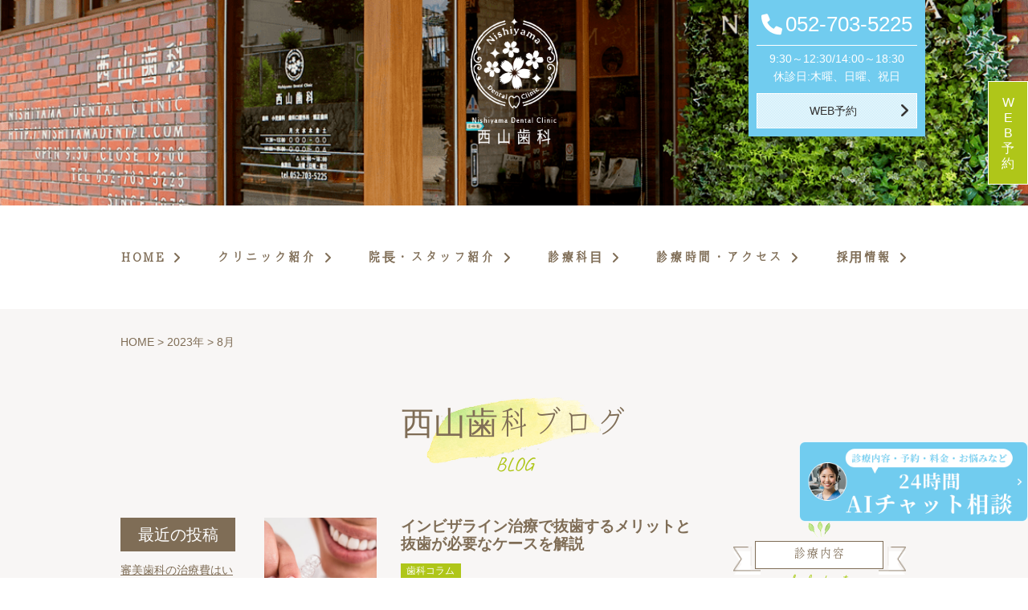

--- FILE ---
content_type: text/html; charset=UTF-8
request_url: https://nishiyamadental.com/date/2023/08/
body_size: 14174
content:
<!doctype html>
    <html lang="ja">
    <head>
		   <meta charset="UTF-8">
		   <meta name="viewport" content="width=device-width, initial-scale=1">
			<meta name="format-detection" content="telephone=no">
		   <meta name="keywords" content="名古屋市,名東区,歯医者,インプラント,ホワイトニング">
         <link rel="stylesheet" href="https://cdnjs.cloudflare.com/ajax/libs/font-awesome/6.1.1/css/all.min.css" integrity="sha512-KfkfwYDsLkIlwQp6LFnl8zNdLGxu9YAA1QvwINks4PhcElQSvqcyVLLD9aMhXd13uQjoXtEKNosOWaZqXgel0g==" crossorigin="anonymous" referrerpolicy="no-referrer" />
        <meta name='robots' content='index, follow, max-image-preview:large, max-snippet:-1, max-video-preview:-1' />

	<!-- This site is optimized with the Yoast SEO plugin v26.8 - https://yoast.com/product/yoast-seo-wordpress/ -->
	<title>8月 2023 | 名東区の歯医者・西山歯科</title>
	<meta name="description" content="愛知県名古屋市名東区で歯医者をお探しなら西山歯科にご来院ください。居心地の良い空間と充実した設備で皆様をお迎えいたします。虫歯治療はもちろん、子どもの小児歯科、インプラント、ホワイトニング、入れ歯、矯正などの専門的な治療まで幅広く対応し患者様に一人一人にあった診査診断、検査、治療を行っております。お気軽にお問い合わせ、ご来院ください。" />
	<link rel="canonical" href="https://nishiyamadental.com/date/2023/08/" />
	<meta property="og:locale" content="ja_JP" />
	<meta property="og:type" content="website" />
	<meta property="og:title" content="8月 2023 | 名東区の歯医者・西山歯科" />
	<meta property="og:description" content="愛知県名古屋市名東区で歯医者をお探しなら西山歯科にご来院ください。居心地の良い空間と充実した設備で皆様をお迎えいたします。虫歯治療はもちろん、子どもの小児歯科、インプラント、ホワイトニング、入れ歯、矯正などの専門的な治療まで幅広く対応し患者様に一人一人にあった診査診断、検査、治療を行っております。お気軽にお問い合わせ、ご来院ください。" />
	<meta property="og:url" content="https://nishiyamadental.com/date/2023/08/" />
	<meta property="og:site_name" content="名東区の歯医者・西山歯科" />
	<meta name="twitter:card" content="summary_large_image" />
	<script type="application/ld+json" class="yoast-schema-graph">{"@context":"https://schema.org","@graph":[{"@type":"CollectionPage","@id":"https://nishiyamadental.com/date/2023/08/","url":"https://nishiyamadental.com/date/2023/08/","name":"8月 2023 | 名東区の歯医者・西山歯科","isPartOf":{"@id":"https://nishiyamadental.com/#website"},"description":"愛知県名古屋市名東区で歯医者をお探しなら西山歯科にご来院ください。居心地の良い空間と充実した設備で皆様をお迎えいたします。虫歯治療はもちろん、子どもの小児歯科、インプラント、ホワイトニング、入れ歯、矯正などの専門的な治療まで幅広く対応し患者様に一人一人にあった診査診断、検査、治療を行っております。お気軽にお問い合わせ、ご来院ください。","breadcrumb":{"@id":"https://nishiyamadental.com/date/2023/08/#breadcrumb"},"inLanguage":"ja"},{"@type":"BreadcrumbList","@id":"https://nishiyamadental.com/date/2023/08/#breadcrumb","itemListElement":[{"@type":"ListItem","position":1,"name":"ホーム","item":"https://nishiyamadental.com/"},{"@type":"ListItem","position":2,"name":"アーカイブ: 8月 2023"}]},{"@type":"WebSite","@id":"https://nishiyamadental.com/#website","url":"https://nishiyamadental.com/","name":"名東区の歯医者・西山歯科","description":"","potentialAction":[{"@type":"SearchAction","target":{"@type":"EntryPoint","urlTemplate":"https://nishiyamadental.com/?s={search_term_string}"},"query-input":{"@type":"PropertyValueSpecification","valueRequired":true,"valueName":"search_term_string"}}],"inLanguage":"ja"}]}</script>
	<!-- / Yoast SEO plugin. -->


<link rel='dns-prefetch' href='//maxcdn.bootstrapcdn.com' />
<link rel="alternate" type="application/rss+xml" title="名東区の歯医者・西山歯科 &raquo; フィード" href="https://nishiyamadental.com/feed/" />
<link rel="alternate" type="application/rss+xml" title="名東区の歯医者・西山歯科 &raquo; コメントフィード" href="https://nishiyamadental.com/comments/feed/" />
<style id='wp-img-auto-sizes-contain-inline-css'>
img:is([sizes=auto i],[sizes^="auto," i]){contain-intrinsic-size:3000px 1500px}
/*# sourceURL=wp-img-auto-sizes-contain-inline-css */
</style>
<link rel='stylesheet' id='sbi_styles-css' href='https://nishiyamadental.com/wp-content/plugins/instagram-feed/css/sbi-styles.min.css?ver=6.10.0' media='all' />
<style id='wp-emoji-styles-inline-css'>

	img.wp-smiley, img.emoji {
		display: inline !important;
		border: none !important;
		box-shadow: none !important;
		height: 1em !important;
		width: 1em !important;
		margin: 0 0.07em !important;
		vertical-align: -0.1em !important;
		background: none !important;
		padding: 0 !important;
	}
/*# sourceURL=wp-emoji-styles-inline-css */
</style>
<style id='wp-block-library-inline-css'>
:root{--wp-block-synced-color:#7a00df;--wp-block-synced-color--rgb:122,0,223;--wp-bound-block-color:var(--wp-block-synced-color);--wp-editor-canvas-background:#ddd;--wp-admin-theme-color:#007cba;--wp-admin-theme-color--rgb:0,124,186;--wp-admin-theme-color-darker-10:#006ba1;--wp-admin-theme-color-darker-10--rgb:0,107,160.5;--wp-admin-theme-color-darker-20:#005a87;--wp-admin-theme-color-darker-20--rgb:0,90,135;--wp-admin-border-width-focus:2px}@media (min-resolution:192dpi){:root{--wp-admin-border-width-focus:1.5px}}.wp-element-button{cursor:pointer}:root .has-very-light-gray-background-color{background-color:#eee}:root .has-very-dark-gray-background-color{background-color:#313131}:root .has-very-light-gray-color{color:#eee}:root .has-very-dark-gray-color{color:#313131}:root .has-vivid-green-cyan-to-vivid-cyan-blue-gradient-background{background:linear-gradient(135deg,#00d084,#0693e3)}:root .has-purple-crush-gradient-background{background:linear-gradient(135deg,#34e2e4,#4721fb 50%,#ab1dfe)}:root .has-hazy-dawn-gradient-background{background:linear-gradient(135deg,#faaca8,#dad0ec)}:root .has-subdued-olive-gradient-background{background:linear-gradient(135deg,#fafae1,#67a671)}:root .has-atomic-cream-gradient-background{background:linear-gradient(135deg,#fdd79a,#004a59)}:root .has-nightshade-gradient-background{background:linear-gradient(135deg,#330968,#31cdcf)}:root .has-midnight-gradient-background{background:linear-gradient(135deg,#020381,#2874fc)}:root{--wp--preset--font-size--normal:16px;--wp--preset--font-size--huge:42px}.has-regular-font-size{font-size:1em}.has-larger-font-size{font-size:2.625em}.has-normal-font-size{font-size:var(--wp--preset--font-size--normal)}.has-huge-font-size{font-size:var(--wp--preset--font-size--huge)}.has-text-align-center{text-align:center}.has-text-align-left{text-align:left}.has-text-align-right{text-align:right}.has-fit-text{white-space:nowrap!important}#end-resizable-editor-section{display:none}.aligncenter{clear:both}.items-justified-left{justify-content:flex-start}.items-justified-center{justify-content:center}.items-justified-right{justify-content:flex-end}.items-justified-space-between{justify-content:space-between}.screen-reader-text{border:0;clip-path:inset(50%);height:1px;margin:-1px;overflow:hidden;padding:0;position:absolute;width:1px;word-wrap:normal!important}.screen-reader-text:focus{background-color:#ddd;clip-path:none;color:#444;display:block;font-size:1em;height:auto;left:5px;line-height:normal;padding:15px 23px 14px;text-decoration:none;top:5px;width:auto;z-index:100000}html :where(.has-border-color){border-style:solid}html :where([style*=border-top-color]){border-top-style:solid}html :where([style*=border-right-color]){border-right-style:solid}html :where([style*=border-bottom-color]){border-bottom-style:solid}html :where([style*=border-left-color]){border-left-style:solid}html :where([style*=border-width]){border-style:solid}html :where([style*=border-top-width]){border-top-style:solid}html :where([style*=border-right-width]){border-right-style:solid}html :where([style*=border-bottom-width]){border-bottom-style:solid}html :where([style*=border-left-width]){border-left-style:solid}html :where(img[class*=wp-image-]){height:auto;max-width:100%}:where(figure){margin:0 0 1em}html :where(.is-position-sticky){--wp-admin--admin-bar--position-offset:var(--wp-admin--admin-bar--height,0px)}@media screen and (max-width:600px){html :where(.is-position-sticky){--wp-admin--admin-bar--position-offset:0px}}

/*# sourceURL=wp-block-library-inline-css */
</style><style id='global-styles-inline-css'>
:root{--wp--preset--aspect-ratio--square: 1;--wp--preset--aspect-ratio--4-3: 4/3;--wp--preset--aspect-ratio--3-4: 3/4;--wp--preset--aspect-ratio--3-2: 3/2;--wp--preset--aspect-ratio--2-3: 2/3;--wp--preset--aspect-ratio--16-9: 16/9;--wp--preset--aspect-ratio--9-16: 9/16;--wp--preset--color--black: #000000;--wp--preset--color--cyan-bluish-gray: #abb8c3;--wp--preset--color--white: #ffffff;--wp--preset--color--pale-pink: #f78da7;--wp--preset--color--vivid-red: #cf2e2e;--wp--preset--color--luminous-vivid-orange: #ff6900;--wp--preset--color--luminous-vivid-amber: #fcb900;--wp--preset--color--light-green-cyan: #7bdcb5;--wp--preset--color--vivid-green-cyan: #00d084;--wp--preset--color--pale-cyan-blue: #8ed1fc;--wp--preset--color--vivid-cyan-blue: #0693e3;--wp--preset--color--vivid-purple: #9b51e0;--wp--preset--gradient--vivid-cyan-blue-to-vivid-purple: linear-gradient(135deg,rgb(6,147,227) 0%,rgb(155,81,224) 100%);--wp--preset--gradient--light-green-cyan-to-vivid-green-cyan: linear-gradient(135deg,rgb(122,220,180) 0%,rgb(0,208,130) 100%);--wp--preset--gradient--luminous-vivid-amber-to-luminous-vivid-orange: linear-gradient(135deg,rgb(252,185,0) 0%,rgb(255,105,0) 100%);--wp--preset--gradient--luminous-vivid-orange-to-vivid-red: linear-gradient(135deg,rgb(255,105,0) 0%,rgb(207,46,46) 100%);--wp--preset--gradient--very-light-gray-to-cyan-bluish-gray: linear-gradient(135deg,rgb(238,238,238) 0%,rgb(169,184,195) 100%);--wp--preset--gradient--cool-to-warm-spectrum: linear-gradient(135deg,rgb(74,234,220) 0%,rgb(151,120,209) 20%,rgb(207,42,186) 40%,rgb(238,44,130) 60%,rgb(251,105,98) 80%,rgb(254,248,76) 100%);--wp--preset--gradient--blush-light-purple: linear-gradient(135deg,rgb(255,206,236) 0%,rgb(152,150,240) 100%);--wp--preset--gradient--blush-bordeaux: linear-gradient(135deg,rgb(254,205,165) 0%,rgb(254,45,45) 50%,rgb(107,0,62) 100%);--wp--preset--gradient--luminous-dusk: linear-gradient(135deg,rgb(255,203,112) 0%,rgb(199,81,192) 50%,rgb(65,88,208) 100%);--wp--preset--gradient--pale-ocean: linear-gradient(135deg,rgb(255,245,203) 0%,rgb(182,227,212) 50%,rgb(51,167,181) 100%);--wp--preset--gradient--electric-grass: linear-gradient(135deg,rgb(202,248,128) 0%,rgb(113,206,126) 100%);--wp--preset--gradient--midnight: linear-gradient(135deg,rgb(2,3,129) 0%,rgb(40,116,252) 100%);--wp--preset--font-size--small: 13px;--wp--preset--font-size--medium: 20px;--wp--preset--font-size--large: 36px;--wp--preset--font-size--x-large: 42px;--wp--preset--spacing--20: 0.44rem;--wp--preset--spacing--30: 0.67rem;--wp--preset--spacing--40: 1rem;--wp--preset--spacing--50: 1.5rem;--wp--preset--spacing--60: 2.25rem;--wp--preset--spacing--70: 3.38rem;--wp--preset--spacing--80: 5.06rem;--wp--preset--shadow--natural: 6px 6px 9px rgba(0, 0, 0, 0.2);--wp--preset--shadow--deep: 12px 12px 50px rgba(0, 0, 0, 0.4);--wp--preset--shadow--sharp: 6px 6px 0px rgba(0, 0, 0, 0.2);--wp--preset--shadow--outlined: 6px 6px 0px -3px rgb(255, 255, 255), 6px 6px rgb(0, 0, 0);--wp--preset--shadow--crisp: 6px 6px 0px rgb(0, 0, 0);}:where(.is-layout-flex){gap: 0.5em;}:where(.is-layout-grid){gap: 0.5em;}body .is-layout-flex{display: flex;}.is-layout-flex{flex-wrap: wrap;align-items: center;}.is-layout-flex > :is(*, div){margin: 0;}body .is-layout-grid{display: grid;}.is-layout-grid > :is(*, div){margin: 0;}:where(.wp-block-columns.is-layout-flex){gap: 2em;}:where(.wp-block-columns.is-layout-grid){gap: 2em;}:where(.wp-block-post-template.is-layout-flex){gap: 1.25em;}:where(.wp-block-post-template.is-layout-grid){gap: 1.25em;}.has-black-color{color: var(--wp--preset--color--black) !important;}.has-cyan-bluish-gray-color{color: var(--wp--preset--color--cyan-bluish-gray) !important;}.has-white-color{color: var(--wp--preset--color--white) !important;}.has-pale-pink-color{color: var(--wp--preset--color--pale-pink) !important;}.has-vivid-red-color{color: var(--wp--preset--color--vivid-red) !important;}.has-luminous-vivid-orange-color{color: var(--wp--preset--color--luminous-vivid-orange) !important;}.has-luminous-vivid-amber-color{color: var(--wp--preset--color--luminous-vivid-amber) !important;}.has-light-green-cyan-color{color: var(--wp--preset--color--light-green-cyan) !important;}.has-vivid-green-cyan-color{color: var(--wp--preset--color--vivid-green-cyan) !important;}.has-pale-cyan-blue-color{color: var(--wp--preset--color--pale-cyan-blue) !important;}.has-vivid-cyan-blue-color{color: var(--wp--preset--color--vivid-cyan-blue) !important;}.has-vivid-purple-color{color: var(--wp--preset--color--vivid-purple) !important;}.has-black-background-color{background-color: var(--wp--preset--color--black) !important;}.has-cyan-bluish-gray-background-color{background-color: var(--wp--preset--color--cyan-bluish-gray) !important;}.has-white-background-color{background-color: var(--wp--preset--color--white) !important;}.has-pale-pink-background-color{background-color: var(--wp--preset--color--pale-pink) !important;}.has-vivid-red-background-color{background-color: var(--wp--preset--color--vivid-red) !important;}.has-luminous-vivid-orange-background-color{background-color: var(--wp--preset--color--luminous-vivid-orange) !important;}.has-luminous-vivid-amber-background-color{background-color: var(--wp--preset--color--luminous-vivid-amber) !important;}.has-light-green-cyan-background-color{background-color: var(--wp--preset--color--light-green-cyan) !important;}.has-vivid-green-cyan-background-color{background-color: var(--wp--preset--color--vivid-green-cyan) !important;}.has-pale-cyan-blue-background-color{background-color: var(--wp--preset--color--pale-cyan-blue) !important;}.has-vivid-cyan-blue-background-color{background-color: var(--wp--preset--color--vivid-cyan-blue) !important;}.has-vivid-purple-background-color{background-color: var(--wp--preset--color--vivid-purple) !important;}.has-black-border-color{border-color: var(--wp--preset--color--black) !important;}.has-cyan-bluish-gray-border-color{border-color: var(--wp--preset--color--cyan-bluish-gray) !important;}.has-white-border-color{border-color: var(--wp--preset--color--white) !important;}.has-pale-pink-border-color{border-color: var(--wp--preset--color--pale-pink) !important;}.has-vivid-red-border-color{border-color: var(--wp--preset--color--vivid-red) !important;}.has-luminous-vivid-orange-border-color{border-color: var(--wp--preset--color--luminous-vivid-orange) !important;}.has-luminous-vivid-amber-border-color{border-color: var(--wp--preset--color--luminous-vivid-amber) !important;}.has-light-green-cyan-border-color{border-color: var(--wp--preset--color--light-green-cyan) !important;}.has-vivid-green-cyan-border-color{border-color: var(--wp--preset--color--vivid-green-cyan) !important;}.has-pale-cyan-blue-border-color{border-color: var(--wp--preset--color--pale-cyan-blue) !important;}.has-vivid-cyan-blue-border-color{border-color: var(--wp--preset--color--vivid-cyan-blue) !important;}.has-vivid-purple-border-color{border-color: var(--wp--preset--color--vivid-purple) !important;}.has-vivid-cyan-blue-to-vivid-purple-gradient-background{background: var(--wp--preset--gradient--vivid-cyan-blue-to-vivid-purple) !important;}.has-light-green-cyan-to-vivid-green-cyan-gradient-background{background: var(--wp--preset--gradient--light-green-cyan-to-vivid-green-cyan) !important;}.has-luminous-vivid-amber-to-luminous-vivid-orange-gradient-background{background: var(--wp--preset--gradient--luminous-vivid-amber-to-luminous-vivid-orange) !important;}.has-luminous-vivid-orange-to-vivid-red-gradient-background{background: var(--wp--preset--gradient--luminous-vivid-orange-to-vivid-red) !important;}.has-very-light-gray-to-cyan-bluish-gray-gradient-background{background: var(--wp--preset--gradient--very-light-gray-to-cyan-bluish-gray) !important;}.has-cool-to-warm-spectrum-gradient-background{background: var(--wp--preset--gradient--cool-to-warm-spectrum) !important;}.has-blush-light-purple-gradient-background{background: var(--wp--preset--gradient--blush-light-purple) !important;}.has-blush-bordeaux-gradient-background{background: var(--wp--preset--gradient--blush-bordeaux) !important;}.has-luminous-dusk-gradient-background{background: var(--wp--preset--gradient--luminous-dusk) !important;}.has-pale-ocean-gradient-background{background: var(--wp--preset--gradient--pale-ocean) !important;}.has-electric-grass-gradient-background{background: var(--wp--preset--gradient--electric-grass) !important;}.has-midnight-gradient-background{background: var(--wp--preset--gradient--midnight) !important;}.has-small-font-size{font-size: var(--wp--preset--font-size--small) !important;}.has-medium-font-size{font-size: var(--wp--preset--font-size--medium) !important;}.has-large-font-size{font-size: var(--wp--preset--font-size--large) !important;}.has-x-large-font-size{font-size: var(--wp--preset--font-size--x-large) !important;}
/*# sourceURL=global-styles-inline-css */
</style>

<style id='classic-theme-styles-inline-css'>
/*! This file is auto-generated */
.wp-block-button__link{color:#fff;background-color:#32373c;border-radius:9999px;box-shadow:none;text-decoration:none;padding:calc(.667em + 2px) calc(1.333em + 2px);font-size:1.125em}.wp-block-file__button{background:#32373c;color:#fff;text-decoration:none}
/*# sourceURL=/wp-includes/css/classic-themes.min.css */
</style>
<link rel='stylesheet' id='contact-form-7-css' href='https://nishiyamadental.com/wp-content/plugins/contact-form-7/includes/css/styles.css?ver=6.1.4' media='all' />
<link rel='stylesheet' id='toc-screen-css' href='https://nishiyamadental.com/wp-content/plugins/table-of-contents-plus/screen.min.css?ver=2411.1' media='all' />
<style id='toc-screen-inline-css'>
div#toc_container {width: 100%;}
/*# sourceURL=toc-screen-inline-css */
</style>
<link rel='stylesheet' id='cff-css' href='https://nishiyamadental.com/wp-content/plugins/custom-facebook-feed/assets/css/cff-style.min.css?ver=4.3.4' media='all' />
<link rel='stylesheet' id='sb-font-awesome-css' href='https://maxcdn.bootstrapcdn.com/font-awesome/4.7.0/css/font-awesome.min.css?ver=6.9' media='all' />
<link rel='stylesheet' id='nishiyamadental-style-css' href='https://nishiyamadental.com/wp-content/themes/nishiyamadental/style.css?ver=1.0.0' media='all' />
<link rel='stylesheet' id='nishiyamadental-css-style2-css' href='https://nishiyamadental.com/wp-content/themes/nishiyamadental/css/style2.css?ver=1.0.0' media='all' />
<link rel='stylesheet' id='nishiyamadental-css-style3-css' href='https://nishiyamadental.com/wp-content/themes/nishiyamadental/css/style3.css?ver=1.0.0' media='all' />
<link rel='stylesheet' id='nishiyamadental-css-style-css' href='https://nishiyamadental.com/wp-content/themes/nishiyamadental/css/style.css?ver=1.0.0' media='all' />
<link rel='stylesheet' id='wp-pagenavi-css' href='https://nishiyamadental.com/wp-content/plugins/wp-pagenavi/pagenavi-css.css?ver=2.70' media='all' />
<script src="https://nishiyamadental.com/wp-includes/js/jquery/jquery.min.js?ver=3.7.1" id="jquery-core-js"></script>
<script src="https://nishiyamadental.com/wp-includes/js/jquery/jquery-migrate.min.js?ver=3.4.1" id="jquery-migrate-js"></script>
<link rel="https://api.w.org/" href="https://nishiyamadental.com/wp-json/" /><link rel="EditURI" type="application/rsd+xml" title="RSD" href="https://nishiyamadental.com/xmlrpc.php?rsd" />
<meta name="generator" content="WordPress 6.9" />
<link rel="llms-sitemap" href="https://nishiyamadental.com/llms.txt" />
<link rel="icon" href="https://nishiyamadental.com/wp-content/uploads/2022/07/fabicon.png" sizes="32x32" />
<link rel="icon" href="https://nishiyamadental.com/wp-content/uploads/2022/07/fabicon.png" sizes="192x192" />
<link rel="apple-touch-icon" href="https://nishiyamadental.com/wp-content/uploads/2022/07/fabicon.png" />
<meta name="msapplication-TileImage" content="https://nishiyamadental.com/wp-content/uploads/2022/07/fabicon.png" />
		<style id="wp-custom-css">
			#sb_instagram a[rel~='nofollow'], 
#sb_instagram a[rel~='sponsored'], 
#sb_instagram a[rel~='ugc'],
#sb_instagram a[rel~='nofollow'] img, 
#sb_instagram a[rel~='sponsored'] img, 
#sb_instagram a[rel~='ugc'] img{
outline: 0!important;
}

.page_main section h2 span {
	color:#fff;
	font-size:20px;
}

.bnr-teech {
	margin: 2rem auto;
	text-align: center;
}
.bnr-teech img {
	max-width: 490px !important;
	width: 100%;
}

.single-post .post_content img {
	margin:1em 0 1.5em;
}
.single-post .post_content h2 {
	margin-top:2em;
}
.single-post .post_content #toc_container , .single-post .post_content h3 {
	margin-top:1.5em;
	margin-bottom:1.5em
}
.single-post .post_content h4 {
	margin:2em 0 1.5em;
}
.single-post .post_content ul:not(.toc_list) , .single-post .post_content ol {
	margin: 1.5em 0;
    list-style-position: inside;
}
.single-post .post_content ul:not(.toc_list) {list-style-type: disc;}
.single-post .post_content ol {list-style-type: decimal;}
.single-post .post_content table {
	border-left: 1px solid;
    border-top: 1px solid;
    table-layout: fixed;
}
.single-post .post_content table th , .single-post .post_content table td {
	border-right: 1px solid;
    border-bottom: 1px solid;
    padding: 5px;
}
.single-post .post_content table th {
	font-weight: bold;
    background: #7f6d56;
    color: #fff;
}
.single-post .post_content a {
	color: #7ba500;
    text-decoration: underline;
}

/* 260114追加 */
body {
    position: relative;
}
body .btn-chatbot {
    position: fixed;
    bottom: 5rem;
    right: 0rem;
    z-index: 9;
}
.btn-chatbot img {
    max-height: 100px;
}
@media (max-width: 575.98px) {
    .btn-chatbot img {
        max-height: 50px;
    }
}		</style>
		<script type="application/ld+json">
{
 "@context":"http://schema.org",
 "@type":"Dentist",
 "name":"西山歯科",
 "address":{
  "@type":"PostalAddress",
  "streetAddress":"代万町1-95",
  "addressLocality":"名古屋市名東区",
  "addressRegion":"愛知県",
  "postalCode":"465-0086",
  "addressCountry":"JP"
 },
 "review": {
"@type": "Review",
"reviewRating": {
"@type": "Rating",
"ratingValue": "4.7",
"bestRating": "5"
},
"author": {
"@type": "Person",
"name": "西山歯科"
}
},
 "geo":{
  "@type":"GeoCoordinates",
  "latitude":"35.157734",
  "longitude":"136.993891"
 },
 "telephone":"+81-52-703-5225",
 "openingHoursSpecification":[
  {
   "@type":"OpeningHoursSpecification",
   "dayOfWeek":[
    "Monday",
    "Tuesday",
    "Wednesday",
    "Friday",
    "Saturday"
   ],
   "opens":"9:30",
   "closes":"12:30"
  },
  {
   "@type":"OpeningHoursSpecification",
   "dayOfWeek":[
    "Monday",
    "Tuesday",
    "Wednesday",
    "Friday"
   ],
   "opens":"14:00",
   "closes":"18:30"
  },
  {
   "@type":"OpeningHoursSpecification",
   "dayOfWeek":[
    "Saturday"
   ],
   "opens":"14:00",
   "closes":"18:00"
  }
 ],
 "image":"https://nishiyamadental.com/images/common/logo_foot.png",
 "url":"https://nishiyamadental.com/"
}
</script>
<script type="application/ld+json">
{
  "@context" : "http://schema.org",
  "@type" : "Organization",
  "url" : "https://nishiyamadental.com/",
  "logo" : "https://nishiyamadental.com/images/common/logo_foot.png"
}
</script>

<!-- Google tag (gtag.js) -->
<script async src="https://www.googletagmanager.com/gtag/js?id=G-6K5Y92LK54"></script>
<script>
  window.dataLayer = window.dataLayer || [];
  function gtag(){dataLayer.push(arguments);}
  gtag('js', new Date());

  gtag('config', 'G-6K5Y92LK54');
</script>

    </head>

    <body class="archive date wp-theme-nishiyamadental hfeed">
<div class="btn-chatbot" id="open-chatbot">
<img src="https://nishiyamadental.com/wp-content/uploads/2026/01/fixed_pop_pc.png" alt="AIチャット相談">
</div>
                <div id="wrap" class="%e3%82%a4%e3%83%b3%e3%83%93%e3%82%b6%e3%83%a9%e3%82%a4%e3%83%b3%e6%b2%bb%e7%99%82%e3%81%a7%e6%8a%9c%e6%ad%af%e3%81%99%e3%82%8b%e3%83%a1%e3%83%aa%e3%83%83%e3%83%88%e3%81%a8%e6%8a%9c%e6%ad%af%e3%81%8c">
            <header>
                <div class="inner">
                    <h1 class="logo_head"><a href="https://nishiyamadental.com/"><img src="/images/common/logo_head.png" alt="ママ友を誘って行きたくなるカフェのような歯医者。名東区の西山歯科"></a></h1>
                    <div class="image of_img"><img src="/upload/tenant_1/56d94c47c5c7398b354831b385b23c1a.png" alt="ママ友を誘って行きたくなるカフェのような歯医者、名古屋市名東区の西山歯科"></div>
                </div>
            </header>
                    <div id="gnav" class="clearfix accordion">
            <p><span class="n toggle"><span class="bar"></span></span></p>
            <nav id="site-navigation" class="accordion-body">
                <div>
                    <div class="mob">
                        <div class="box_head contact_box">
                            <div class="tel_head">
                                <dl>
                                    <dt class="tel">052-703-5225</dt>
                                    <dd>
                                        9:30～12:30/14:00～18:30<br>
                                        休診日:木曜、日曜、祝日
                                    </dd>
                                </dl>
                            </div>
                            <div class="btn_head"><a href="https://ssl.haisha-yoyaku.jp/m5767705/login/serviceAppoint/index?SITE_CODE=hp" target="_blank" rel="noopener">WEB予約</a></div>
                        </div>
                    </div>
                    <div>
                        <div class="box_head contact_box pattern_b">
                            <div class="tel_head">
                                <dl>
                                    <dt class="tel">052-703-5225</dt>
                                    <dd>
                                        9:30～12:30/14:00～18:30<br>
                                        休診日:木曜、日曜、祝日
                                    </dd>
                                </dl>
                            </div>
                            <div class="btn_head"><a href="https://planetdentale.com/reserve/about.php?web_code=5a164324e9fb4c8338e570c2c1c1bcc973f936ee758150d2a205e4a5e2e4e6bb" target="_blank" rel="noopener"><!-- <img src='/images/common/btn_reserve.png' alt='WEB予約'> -->WEB予約</a></div>
                        </div>
                    </div>
                </div>
				
                <ul class="navlist"><li id="menu-item-145" class="menu-item menu-item-type-post_type menu-item-object-page menu-item-home menu-item-145"><a href="https://nishiyamadental.com/">HOME</a></li>
<li id="menu-item-148" class="menu-item menu-item-type-post_type menu-item-object-page menu-item-148"><a href="https://nishiyamadental.com/clinic/">クリニック紹介</a></li>
<li id="menu-item-160" class="menu-item menu-item-type-post_type menu-item-object-page menu-item-160"><a href="https://nishiyamadental.com/staff/">院長・スタッフ紹介</a></li>
<li id="menu-item-161" class="trigger menu-item menu-item-type-custom menu-item-object-custom menu-item-has-children menu-item-161"><a>診療科目</a><div class="sub"><div class="sub_inner"><ul class="sub-menu">	<li id="menu-item-149" class="menu-item menu-item-type-post_type menu-item-object-page menu-item-149"><a href="https://nishiyamadental.com/general/">一般歯科</a></li>
	<li id="menu-item-153" class="menu-item menu-item-type-post_type menu-item-object-page menu-item-153"><a href="https://nishiyamadental.com/pediatric/">小児歯科</a></li>
	<li id="menu-item-152" class="menu-item menu-item-type-post_type menu-item-object-page menu-item-152"><a href="https://nishiyamadental.com/cosmetic/">補綴治療<br>ホワイトニング</a></li>
	<li id="menu-item-1846" class="menu-item menu-item-type-post_type menu-item-object-page menu-item-1846"><a href="https://nishiyamadental.com/hotei-price/">補綴料金表</a></li>
	<li id="menu-item-901" class="menu-item menu-item-type-post_type menu-item-object-page menu-item-901"><a href="https://nishiyamadental.com/whiteessence/">ホワイトエッセンス</a></li>
	<li id="menu-item-900" class="menu-item menu-item-type-post_type menu-item-object-page menu-item-900"><a href="https://nishiyamadental.com/whitening-price/">ホワイトニング料金表</a></li>
	<li id="menu-item-147" class="menu-item menu-item-type-post_type menu-item-object-page menu-item-147"><a href="https://nishiyamadental.com/implant/">インプラント</a></li>
	<li id="menu-item-151" class="menu-item menu-item-type-post_type menu-item-object-page menu-item-151"><a href="https://nishiyamadental.com/false_teeth/">入れ歯</a></li>
	<li id="menu-item-158" class="menu-item menu-item-type-post_type menu-item-object-page menu-item-158"><a href="https://nishiyamadental.com/orthodontic/">矯正治療</a></li>
	<li id="menu-item-150" class="menu-item menu-item-type-post_type menu-item-object-page menu-item-150"><a href="https://nishiyamadental.com/prevention/">予防歯科</a></li>
	<li id="menu-item-146" class="menu-item menu-item-type-post_type menu-item-object-page menu-item-146"><a href="https://nishiyamadental.com/faq/">よくある質問</a></li>
</ul></div></div></li>
<li id="menu-item-159" class="menu-item menu-item-type-post_type menu-item-object-page menu-item-159"><a href="https://nishiyamadental.com/access/">診療時間・アクセス</a></li>
<li id="menu-item-154" class="menu-item menu-item-type-post_type menu-item-object-page menu-item-154"><a href="https://nishiyamadental.com/recruit/">採用情報</a></li>
<li id="menu-item-515" class="responsive menu-item menu-item-type-taxonomy menu-item-object-category menu-item-515"><a href="https://nishiyamadental.com/category/news/">医院からのお知らせ</a></li>
<li id="menu-item-514" class="responsive menu-item menu-item-type-taxonomy menu-item-object-category menu-item-514"><a href="https://nishiyamadental.com/category/column/">歯科コラム</a></li>
</ul>				
            </nav><!-- #site-navigation -->
        </div>

<div id="content" class="content_low">
	<div class="inner clearfix">
		<div class="breadcrumbs">
			<span property="itemListElement" typeof="ListItem"><a property="item" typeof="WebPage" title="Go to 名東区の歯医者・西山歯科." href="https://nishiyamadental.com" class="home" ><span property="name">HOME</span></a><meta property="position" content="1"></span> &gt; <span property="itemListElement" typeof="ListItem"><a property="item" typeof="WebPage" title="2023年アーカイブへ移動する" href="https://nishiyamadental.com/date/2023/" class="archive date-year" ><span property="name">2023年</span></a><meta property="position" content="2"></span> &gt; <span property="itemListElement" typeof="ListItem"><span property="name" class="archive date-month current-item">8月</span><meta property="url" content="https://nishiyamadental.com/date/2023/08/"><meta property="position" content="3"></span>		</div>
			<div class="main_low">
<h2><span class="title kokoro">西山歯科ブログ</span><span class="en">BLOG</span></h2>
		</div><!-- main_low -->
		
					<div class="page_main column-two">
				<div class="post_main">
					<div class="list">
						
<section class="blog_archive altlist">
	<div class="box_excerpt clearfix">
		<div class="thmb"><a href="https://nishiyamadental.com/column/989/"><span class="img_thmb of_img pt75">
							<img src="https://nishiyamadental.com/wp-content/uploads/2023/08/mouthpiece-_387712698.jpeg" alt="インビザライン治療で抜歯するメリットと抜歯が必要なケースを解説" />
					</span></a></div>
		<div class="txt_post">
			<h4 class="alt"><a href="https://nishiyamadental.com/column/989/">インビザライン治療で抜歯するメリットと抜歯が必要なケースを解説</a></h4>
			<span class="cate">歯科コラム</span><span class="date">2023/08/25</span>
		</div>
	</div>
</section>
<section class="blog_archive altlist">
	<div class="box_excerpt clearfix">
		<div class="thmb"><a href="https://nishiyamadental.com/column/974/"><span class="img_thmb of_img pt75">
							<img src="https://nishiyamadental.com/wp-content/uploads/2023/08/invisalign-_474277371-scaled.jpeg" alt="インビザラインで受け口を治したい！治療法や期間、費用を解説！" />
					</span></a></div>
		<div class="txt_post">
			<h4 class="alt"><a href="https://nishiyamadental.com/column/974/">インビザラインで受け口を治したい！治療法や期間、費用を解説！</a></h4>
			<span class="cate">歯科コラム</span><span class="date">2023/08/18</span>
		</div>
	</div>
</section>
<section class="blog_archive altlist">
	<div class="box_excerpt clearfix">
		<div class="thmb"><a href="https://nishiyamadental.com/column/952/"><span class="img_thmb of_img pt75">
							<img src="https://nishiyamadental.com/wp-content/uploads/2023/08/mouthpiece-_328772998.jpeg" alt="インビザラインとワイヤー矯正 | 仕上がり・費用・期間に違いはある？" />
					</span></a></div>
		<div class="txt_post">
			<h4 class="alt"><a href="https://nishiyamadental.com/column/952/">インビザラインとワイヤー矯正 | 仕上がり・費用・期間に違いはある？</a></h4>
			<span class="cate">歯科コラム</span><span class="date">2023/08/11</span>
		</div>
	</div>
</section>
<section class="blog_archive altlist">
	<div class="box_excerpt clearfix">
		<div class="thmb"><a href="https://nishiyamadental.com/column/930/"><span class="img_thmb of_img pt75">
							<img src="https://nishiyamadental.com/wp-content/uploads/2023/07/Woman-wearing-_351658232-scaled.jpeg" alt="インビザライン矯正の費用と内訳！安く抑える方法も解説！" />
					</span></a></div>
		<div class="txt_post">
			<h4 class="alt"><a href="https://nishiyamadental.com/column/930/">インビザライン矯正の費用と内訳！安く抑える方法も解説！</a></h4>
			<span class="cate">歯科コラム</span><span class="date">2023/08/04</span>
		</div>
	</div>
</section>
<section class="blog_archive altlist">
	<div class="box_excerpt clearfix">
		<div class="thmb"><a href="https://nishiyamadental.com/news/942/"><span class="img_thmb of_img pt75">
							<img src="https://nishiyamadental.com/images/blog/default.png" alt="お盆休みについて" />
					</span></a></div>
		<div class="txt_post">
			<h4 class="alt"><a href="https://nishiyamadental.com/news/942/">お盆休みについて</a></h4>
			<span class="cate">医院からのお知らせ</span><span class="date">2023/08/01</span>
		</div>
	</div>
</section>				</div>
			</div>
			<div id="sidebar">
				
		<section id="recent-posts-2" class="widget widget_recent_entries">
		<h2 class="widget-title">最近の投稿</h2>
		<ul>
											<li>
					<a href="https://nishiyamadental.com/column/3254/">審美歯科の治療費はいくら？費用負担を抑える方法も</a>
									</li>
											<li>
					<a href="https://nishiyamadental.com/news/3229/">1月28日　休診日のお知らせ</a>
									</li>
											<li>
					<a href="https://nishiyamadental.com/column/3218/">出っ歯を矯正したい！治療にかかる費用を治療法別に解説</a>
									</li>
											<li>
					<a href="https://nishiyamadental.com/column/3199/">見逃してはいけない歯周病のサインは？進行を防ぐために大切なことも</a>
									</li>
											<li>
					<a href="https://nishiyamadental.com/column/3181/">妊娠中でも大丈夫？マウスピース矯正を行う際の注意点</a>
									</li>
					</ul>

		</section><section id="categories-2" class="widget widget_categories"><h2 class="widget-title">カテゴリー</h2>
			<ul>
					<li class="cat-item cat-item-5"><a href="https://nishiyamadental.com/category/news/">医院からのお知らせ</a>
</li>
	<li class="cat-item cat-item-4"><a href="https://nishiyamadental.com/category/column/">歯科コラム</a>
</li>
	<li class="cat-item cat-item-3"><a href="https://nishiyamadental.com/category/blog/">西山歯科ブログ</a>
</li>
			</ul>

			</section><section id="archives-2" class="widget widget_archive"><h2 class="widget-title">アーカイブ</h2>
			<ul>
					<li><a href='https://nishiyamadental.com/date/2026/01/'>2026年1月</a></li>
	<li><a href='https://nishiyamadental.com/date/2025/12/'>2025年12月</a></li>
	<li><a href='https://nishiyamadental.com/date/2025/11/'>2025年11月</a></li>
	<li><a href='https://nishiyamadental.com/date/2025/10/'>2025年10月</a></li>
	<li><a href='https://nishiyamadental.com/date/2025/09/'>2025年9月</a></li>
	<li><a href='https://nishiyamadental.com/date/2025/08/'>2025年8月</a></li>
	<li><a href='https://nishiyamadental.com/date/2025/07/'>2025年7月</a></li>
	<li><a href='https://nishiyamadental.com/date/2025/06/'>2025年6月</a></li>
	<li><a href='https://nishiyamadental.com/date/2025/05/'>2025年5月</a></li>
	<li><a href='https://nishiyamadental.com/date/2025/04/'>2025年4月</a></li>
	<li><a href='https://nishiyamadental.com/date/2025/03/'>2025年3月</a></li>
	<li><a href='https://nishiyamadental.com/date/2025/02/'>2025年2月</a></li>
	<li><a href='https://nishiyamadental.com/date/2025/01/'>2025年1月</a></li>
	<li><a href='https://nishiyamadental.com/date/2024/12/'>2024年12月</a></li>
	<li><a href='https://nishiyamadental.com/date/2024/11/'>2024年11月</a></li>
	<li><a href='https://nishiyamadental.com/date/2024/10/'>2024年10月</a></li>
	<li><a href='https://nishiyamadental.com/date/2024/09/'>2024年9月</a></li>
	<li><a href='https://nishiyamadental.com/date/2024/08/'>2024年8月</a></li>
	<li><a href='https://nishiyamadental.com/date/2024/07/'>2024年7月</a></li>
	<li><a href='https://nishiyamadental.com/date/2024/06/'>2024年6月</a></li>
	<li><a href='https://nishiyamadental.com/date/2024/05/'>2024年5月</a></li>
	<li><a href='https://nishiyamadental.com/date/2024/04/'>2024年4月</a></li>
	<li><a href='https://nishiyamadental.com/date/2024/03/'>2024年3月</a></li>
	<li><a href='https://nishiyamadental.com/date/2024/02/'>2024年2月</a></li>
	<li><a href='https://nishiyamadental.com/date/2024/01/'>2024年1月</a></li>
	<li><a href='https://nishiyamadental.com/date/2023/12/'>2023年12月</a></li>
	<li><a href='https://nishiyamadental.com/date/2023/11/'>2023年11月</a></li>
	<li><a href='https://nishiyamadental.com/date/2023/10/'>2023年10月</a></li>
	<li><a href='https://nishiyamadental.com/date/2023/09/'>2023年9月</a></li>
	<li><a href='https://nishiyamadental.com/date/2023/08/' aria-current="page">2023年8月</a></li>
	<li><a href='https://nishiyamadental.com/date/2023/07/'>2023年7月</a></li>
	<li><a href='https://nishiyamadental.com/date/2023/04/'>2023年4月</a></li>
	<li><a href='https://nishiyamadental.com/date/2023/03/'>2023年3月</a></li>
	<li><a href='https://nishiyamadental.com/date/2023/02/'>2023年2月</a></li>
	<li><a href='https://nishiyamadental.com/date/2023/01/'>2023年1月</a></li>
	<li><a href='https://nishiyamadental.com/date/2022/11/'>2022年11月</a></li>
	<li><a href='https://nishiyamadental.com/date/2022/10/'>2022年10月</a></li>
	<li><a href='https://nishiyamadental.com/date/2022/09/'>2022年9月</a></li>
	<li><a href='https://nishiyamadental.com/date/2022/08/'>2022年8月</a></li>
	<li><a href='https://nishiyamadental.com/date/2022/07/'>2022年7月</a></li>
	<li><a href='https://nishiyamadental.com/date/2022/06/'>2022年6月</a></li>
	<li><a href='https://nishiyamadental.com/date/2022/05/'>2022年5月</a></li>
	<li><a href='https://nishiyamadental.com/date/2022/04/'>2022年4月</a></li>
	<li><a href='https://nishiyamadental.com/date/2022/03/'>2022年3月</a></li>
	<li><a href='https://nishiyamadental.com/date/2022/02/'>2022年2月</a></li>
	<li><a href='https://nishiyamadental.com/date/2022/01/'>2022年1月</a></li>
	<li><a href='https://nishiyamadental.com/date/2021/12/'>2021年12月</a></li>
	<li><a href='https://nishiyamadental.com/date/2021/11/'>2021年11月</a></li>
	<li><a href='https://nishiyamadental.com/date/2021/08/'>2021年8月</a></li>
	<li><a href='https://nishiyamadental.com/date/2021/04/'>2021年4月</a></li>
	<li><a href='https://nishiyamadental.com/date/2020/12/'>2020年12月</a></li>
			</ul>

			</section>			</div>
		</div><!-- page_main -->
		
<div class="side_page">
	<div class="flexb itemstart">
		<div class="side_menu">
			<h4 class="kokoro ribon">
				<img src="/upload/tenant_1/4b32e0157f6505e07a3648fb1f9ceb87.png" alt="葉っぱ"><span class="">診療内容</span><img src="/upload/tenant_1/7347a39c514225fbe6df2c646f8ce16e.png" alt="診療科目">
			</h4>
				<ul><li id="menu-item-165" class="menu-item menu-item-type-post_type menu-item-object-page menu-item-165"><a href="https://nishiyamadental.com/general/">一般歯科</a></li>
<li id="menu-item-166" class="menu-item menu-item-type-post_type menu-item-object-page menu-item-166"><a href="https://nishiyamadental.com/pediatric/">小児歯科</a></li>
<li id="menu-item-167" class="menu-item menu-item-type-post_type menu-item-object-page menu-item-167"><a href="https://nishiyamadental.com/cosmetic/">審美治療・ホワイトニング</a></li>
<li id="menu-item-904" class="menu-item menu-item-type-post_type menu-item-object-page menu-item-904"><a href="https://nishiyamadental.com/whiteessence/">ホワイトエッセンス</a></li>
<li id="menu-item-903" class="menu-item menu-item-type-post_type menu-item-object-page menu-item-903"><a href="https://nishiyamadental.com/whitening-price/">ホワイトニング料金表</a></li>
<li id="menu-item-168" class="menu-item menu-item-type-post_type menu-item-object-page menu-item-168"><a href="https://nishiyamadental.com/implant/">インプラント</a></li>
<li id="menu-item-169" class="menu-item menu-item-type-post_type menu-item-object-page menu-item-169"><a href="https://nishiyamadental.com/false_teeth/">入れ歯</a></li>
<li id="menu-item-170" class="menu-item menu-item-type-post_type menu-item-object-page menu-item-170"><a href="https://nishiyamadental.com/orthodontic/">矯正治療</a></li>
<li id="menu-item-171" class="menu-item menu-item-type-post_type menu-item-object-page menu-item-171"><a href="https://nishiyamadental.com/prevention/">予防歯科</a></li>
<li id="menu-item-172" class="menu-item menu-item-type-post_type menu-item-object-page menu-item-172"><a href="https://nishiyamadental.com/faq/">よくある質問</a></li>
</ul>		</div>
		<div class="box_side contact_box">
			<div class="tel_head">
				<dl>
					<dt class="tel">052-703-5225</dt>
					<dd>
						9:30～12:30/14:00～18:30<br>
						休診日:木曜、日曜、祝日
					</dd>
				</dl>
			</div>
			<div class="btn_head"><a href="https://planetdentale.com/reserve/about.php?web_code=5a164324e9fb4c8338e570c2c1c1bcc973f936ee758150d2a205e4a5e2e4e6bb" target="_blank">WEB予約</a></div>
		</div>
	</div>
	<div class="flexb"></div>
	<ul class="side_bnr">
		<li class="bnr_box recruit"><a href="https://nishiyamadental.com/recruit/" class="">
			<dl>
				<dd class="of_img pt40"><img src="/upload/tenant_1/rec-side.png" alt="採用情報"></dd>
				<dt>
					<span class="jp">採用情報</span><span class="en">RECRUIT</span>
				</dt>
			</dl>
		</a></li>
		<li class="bnr_box blog"><a href="https://nishiyamadental.com/articles/" target="_self">
			<dl>
				<dd class="of_img pt40"><img src="/upload/tenant_1/2edde839edadd0bb796d6029bd3eaf0e.png" alt="西山歯科ブログ"></dd>
				<dt>
					<span class="jp">西山歯科ブログ</span><span class="en">BLOG</span>
				</dt>
			</dl>
		</a></li>
		<li class="form"><a href="https://nishiyamadental.com/contact/">
			<div class="in kokoro">
			お問い合わせフォーム</div>
		</a></li>
		<li class="bnr01"><a href="https://www.aplus.co.jp/loan/credit/dental/" target="_blank"><img src="/images/common/banner01.jpg" alt="アプラス「デンタルローン」"></a></li>
	</ul>
</div>	</div>
</div>


<footer>
            <div class="page_top" id="totop">
                <div class="inner"><a href="#"><img src="/images/common/page_top.png" alt="PageTop"></a></div>
            </div>
            <ul class="fix_btn">
				<li class="tel-btn"><a href="tel:052-703-5225">お電話は<br>
                        こちら</a></li>
                <li class="re"><a href="https://planetdentale.com/reserve/about.php?web_code=5a164324e9fb4c8338e570c2c1c1bcc973f936ee758150d2a205e4a5e2e4e6bb" target="_blank"rel="noopener">WEB予約</a></li>
                
            </ul>
            <div class="foot_main">
                <div class="inner">
                    <div class="row_foot">
                        <div class="col_foot01">
                            <div class="logo_foot"><a href="https://nishiyamadental.com/"><img src="/images/common/logo_foot.png" alt="名東区の歯医者なら西山歯科"></a></div>
                            <div class="address_foot"><a href="access"><span>Address</span> 〒465-0086 愛知県名古屋市名東区代万町1-95</a></div>
                            <div class="contact_foot">
                                <div class="tel_foot"><span class="tel">052-703-5225</span></div>
                                <div class="btn_foot"><a href="https://planetdentale.com/reserve/about.php?web_code=5a164324e9fb4c8338e570c2c1c1bcc973f936ee758150d2a205e4a5e2e4e6bb" target="_blank">WEB予約</a></div>
                            </div>
                        </div>
                        <div class="col_foot02">
                            <div class="box_foot">
                                <div class="ttl_foot_medical">診療内容</div>
                                <div class="txt_foot_medical">一般歯科／小児歯科／審美歯科・ホワイトニング<br>
                                    インプラント／入れ歯／矯正治療／予防歯科</div>
                            </div>
                            <div class="tbl">
                                <table class="time">
                                    <thead>
                                        <tr>
                                            <th>診療時間</th>
                                            <td>月</td>
                                            <td>火</td>
                                            <td>水</td>
                                            <td>木</td>
                                            <td>金</td>
                                            <td>土</td>
                                            <td>日</td>
                                        </tr>
                                    </thead>
                                    <tbody>
                                        <tr>
                                            <th>9:30 - 12:30</th>
                                            <td><span class="gr">●</span></td>
                                            <td><span class="gr">●</span></td>
                                            <td><span class="gr">●</span></td>
                                            <td>／</td>
                                            <td><span class="gr">●</span></td>
                                            <td><span class="gr">●</span></td>
                                            <td>／</td>
                                        </tr>
                                        <tr>
                                            <th>14:00-18:30
                                            </th>
                                            <td><span class="gr">●</span></td>
                                            <td><span class="gr">●</span></td>
                                            <td><span class="gr">●</span></td>
                                            <td>／</td>
                                            <td><span class="gr">●</span></td>
                                            <td>▲</td>
                                            <td>／</td>
                                        </tr>
                                    </tbody>
                                </table>
                                <p class="tac">▲＝14:00~18:00　休診日：木曜、日曜、祝日</p>
                            </div>
                        </div>
                    </div>
                </div>
            </div>
            <div class="maparea">
                <div class="inner">
                    <div class="btn_map"><a href="https://goo.gl/maps/ZTjaV8P1vtK2" target="_blank" rel="noopener">Google mapへ</a></div>
                </div>
                <div id="map_canvas" style="height: 500px">
							<iframe src="https://www.google.com/maps/embed?pb=!1m18!1m12!1m3!1d1630.9775685199618!2d136.99278987610234!3d35.157739595055766!2m3!1f0!2f0!3f0!3m2!1i1024!2i768!4f13.1!3m3!1m2!1s0x6003653898757999%3A0xcafcb0945a2f8ed9!2z6KW_5bGx5q2v56eRIOWQjeadseWMug!5e0!3m2!1sja!2sjp!4v1658372408442!5m2!1sja!2sjp" width="100%" height="500" style="border:0;" allowfullscreen="" loading="lazy" referrerpolicy="no-referrer-when-downgrade"></iframe>
						</div>
            </div>
	<p class="bnr-teech"><a href="https://teech.jp/hospital/11963" target="_blank"><img src="https://nishiyamadental.com/wp-content/uploads/2024/06/bnr-teech980.png" alt=""></a></p>
            <div class="copyright"><a href="https://nishiyamadental.com/"><small>© 2017 nishiyamadental.com</small></a></div>
        </footer>
</div><!-- #page -->
<!--  <script src="//maps.googleapis.com/maps/api/js?key=AIzaSyBcWmXema0TDh7sjfV8mj19_XprQKaE8Jk&callback=initMap" async></script> -->
<script type="speculationrules">
{"prefetch":[{"source":"document","where":{"and":[{"href_matches":"/*"},{"not":{"href_matches":["/wp-*.php","/wp-admin/*","/wp-content/uploads/*","/wp-content/*","/wp-content/plugins/*","/wp-content/themes/nishiyamadental/*","/*\\?(.+)"]}},{"not":{"selector_matches":"a[rel~=\"nofollow\"]"}},{"not":{"selector_matches":".no-prefetch, .no-prefetch a"}}]},"eagerness":"conservative"}]}
</script>
<!-- Custom Facebook Feed JS -->
<script type="text/javascript">var cffajaxurl = "https://nishiyamadental.com/wp-admin/admin-ajax.php";
var cfflinkhashtags = "true";
</script>
<!-- Instagram Feed JS -->
<script type="text/javascript">
var sbiajaxurl = "https://nishiyamadental.com/wp-admin/admin-ajax.php";
</script>
<script src="https://nishiyamadental.com/wp-includes/js/dist/hooks.min.js?ver=dd5603f07f9220ed27f1" id="wp-hooks-js"></script>
<script src="https://nishiyamadental.com/wp-includes/js/dist/i18n.min.js?ver=c26c3dc7bed366793375" id="wp-i18n-js"></script>
<script id="wp-i18n-js-after">
wp.i18n.setLocaleData( { 'text direction\u0004ltr': [ 'ltr' ] } );
wp.i18n.setLocaleData( { 'text direction\u0004ltr': [ 'ltr' ] } );
//# sourceURL=wp-i18n-js-after
</script>
<script src="https://nishiyamadental.com/wp-content/plugins/contact-form-7/includes/swv/js/index.js?ver=6.1.4" id="swv-js"></script>
<script id="contact-form-7-js-translations">
( function( domain, translations ) {
	var localeData = translations.locale_data[ domain ] || translations.locale_data.messages;
	localeData[""].domain = domain;
	wp.i18n.setLocaleData( localeData, domain );
} )( "contact-form-7", {"translation-revision-date":"2025-11-30 08:12:23+0000","generator":"GlotPress\/4.0.3","domain":"messages","locale_data":{"messages":{"":{"domain":"messages","plural-forms":"nplurals=1; plural=0;","lang":"ja_JP"},"This contact form is placed in the wrong place.":["\u3053\u306e\u30b3\u30f3\u30bf\u30af\u30c8\u30d5\u30a9\u30fc\u30e0\u306f\u9593\u9055\u3063\u305f\u4f4d\u7f6e\u306b\u7f6e\u304b\u308c\u3066\u3044\u307e\u3059\u3002"],"Error:":["\u30a8\u30e9\u30fc:"]}},"comment":{"reference":"includes\/js\/index.js"}} );
//# sourceURL=contact-form-7-js-translations
</script>
<script id="contact-form-7-js-before">
var wpcf7 = {
    "api": {
        "root": "https:\/\/nishiyamadental.com\/wp-json\/",
        "namespace": "contact-form-7\/v1"
    }
};
//# sourceURL=contact-form-7-js-before
</script>
<script src="https://nishiyamadental.com/wp-content/plugins/contact-form-7/includes/js/index.js?ver=6.1.4" id="contact-form-7-js"></script>
<script id="toc-front-js-extra">
var tocplus = {"smooth_scroll":"1","visibility_show":"show","visibility_hide":"hide","width":"100%"};
//# sourceURL=toc-front-js-extra
</script>
<script src="https://nishiyamadental.com/wp-content/plugins/table-of-contents-plus/front.min.js?ver=2411.1" id="toc-front-js"></script>
<script src="https://nishiyamadental.com/wp-content/plugins/custom-facebook-feed/assets/js/cff-scripts.min.js?ver=4.3.4" id="cffscripts-js"></script>
<script src="https://nishiyamadental.com/wp-content/themes/nishiyamadental/js/script.js?ver=1.0.0" id="nishiyamadental-script-js"></script>
<script src="https://nishiyamadental.com/wp-content/themes/nishiyamadental/js/pop.js?ver=1.0.0" id="nishiyamadental-pop-js"></script>
<script src="https://nishiyamadental.com/wp-content/themes/nishiyamadental/js/slideShow.js?ver=1.0.0" id="nishiyamadental-slideShow-js"></script>
<script src="https://nishiyamadental.com/wp-content/themes/nishiyamadental/js/heightLine.js?ver=1.0.0" id="nishiyamadental-heightLine-js"></script>
<script id="wp-emoji-settings" type="application/json">
{"baseUrl":"https://s.w.org/images/core/emoji/17.0.2/72x72/","ext":".png","svgUrl":"https://s.w.org/images/core/emoji/17.0.2/svg/","svgExt":".svg","source":{"concatemoji":"https://nishiyamadental.com/wp-includes/js/wp-emoji-release.min.js?ver=6.9"}}
</script>
<script type="module">
/*! This file is auto-generated */
const a=JSON.parse(document.getElementById("wp-emoji-settings").textContent),o=(window._wpemojiSettings=a,"wpEmojiSettingsSupports"),s=["flag","emoji"];function i(e){try{var t={supportTests:e,timestamp:(new Date).valueOf()};sessionStorage.setItem(o,JSON.stringify(t))}catch(e){}}function c(e,t,n){e.clearRect(0,0,e.canvas.width,e.canvas.height),e.fillText(t,0,0);t=new Uint32Array(e.getImageData(0,0,e.canvas.width,e.canvas.height).data);e.clearRect(0,0,e.canvas.width,e.canvas.height),e.fillText(n,0,0);const a=new Uint32Array(e.getImageData(0,0,e.canvas.width,e.canvas.height).data);return t.every((e,t)=>e===a[t])}function p(e,t){e.clearRect(0,0,e.canvas.width,e.canvas.height),e.fillText(t,0,0);var n=e.getImageData(16,16,1,1);for(let e=0;e<n.data.length;e++)if(0!==n.data[e])return!1;return!0}function u(e,t,n,a){switch(t){case"flag":return n(e,"\ud83c\udff3\ufe0f\u200d\u26a7\ufe0f","\ud83c\udff3\ufe0f\u200b\u26a7\ufe0f")?!1:!n(e,"\ud83c\udde8\ud83c\uddf6","\ud83c\udde8\u200b\ud83c\uddf6")&&!n(e,"\ud83c\udff4\udb40\udc67\udb40\udc62\udb40\udc65\udb40\udc6e\udb40\udc67\udb40\udc7f","\ud83c\udff4\u200b\udb40\udc67\u200b\udb40\udc62\u200b\udb40\udc65\u200b\udb40\udc6e\u200b\udb40\udc67\u200b\udb40\udc7f");case"emoji":return!a(e,"\ud83e\u1fac8")}return!1}function f(e,t,n,a){let r;const o=(r="undefined"!=typeof WorkerGlobalScope&&self instanceof WorkerGlobalScope?new OffscreenCanvas(300,150):document.createElement("canvas")).getContext("2d",{willReadFrequently:!0}),s=(o.textBaseline="top",o.font="600 32px Arial",{});return e.forEach(e=>{s[e]=t(o,e,n,a)}),s}function r(e){var t=document.createElement("script");t.src=e,t.defer=!0,document.head.appendChild(t)}a.supports={everything:!0,everythingExceptFlag:!0},new Promise(t=>{let n=function(){try{var e=JSON.parse(sessionStorage.getItem(o));if("object"==typeof e&&"number"==typeof e.timestamp&&(new Date).valueOf()<e.timestamp+604800&&"object"==typeof e.supportTests)return e.supportTests}catch(e){}return null}();if(!n){if("undefined"!=typeof Worker&&"undefined"!=typeof OffscreenCanvas&&"undefined"!=typeof URL&&URL.createObjectURL&&"undefined"!=typeof Blob)try{var e="postMessage("+f.toString()+"("+[JSON.stringify(s),u.toString(),c.toString(),p.toString()].join(",")+"));",a=new Blob([e],{type:"text/javascript"});const r=new Worker(URL.createObjectURL(a),{name:"wpTestEmojiSupports"});return void(r.onmessage=e=>{i(n=e.data),r.terminate(),t(n)})}catch(e){}i(n=f(s,u,c,p))}t(n)}).then(e=>{for(const n in e)a.supports[n]=e[n],a.supports.everything=a.supports.everything&&a.supports[n],"flag"!==n&&(a.supports.everythingExceptFlag=a.supports.everythingExceptFlag&&a.supports[n]);var t;a.supports.everythingExceptFlag=a.supports.everythingExceptFlag&&!a.supports.flag,a.supports.everything||((t=a.source||{}).concatemoji?r(t.concatemoji):t.wpemoji&&t.twemoji&&(r(t.twemoji),r(t.wpemoji)))});
//# sourceURL=https://nishiyamadental.com/wp-includes/js/wp-emoji-loader.min.js
</script>
<script src="https://console.nomoca-ai.com/api/chatbot?bid=NDI3MTM5NTItNjU3MS01OGYxLTVmN2ItZmY2MWEzMmY5NTBkOkJvdDozMzcx&open_trigger=banner"></script>
</body>
</html>

--- FILE ---
content_type: text/css
request_url: https://nishiyamadental.com/wp-content/themes/nishiyamadental/style.css?ver=1.0.0
body_size: 2420
content:
/*!
Theme Name: nishiyamadental
Author: 西山歯科
*/

@charset "utf-8";
@import url('https://fonts.googleapis.com/css2?family=Caveat:wght@400;500;600;700&family=Klee+One:wght@400;600&family=M+PLUS+1p:wght@500&family=M+PLUS+Rounded+1c:wght@300;400;500;700&display=swap');
/*@import url(https://use.fontawesome.com/releases/v5.0.11/css/all.css);*/

@font-face {
  font-family: 'kokoro';
  src: url('/upload/tenant_1/9f612b62326a0f7df90a76ee2dc44aa2.woff') format('woff'),
    url('/upload/tenant_1/e0a0b1c258e3ecb07844a47bf6f3f0da.ttf') format('truetype'),
    url('/upload/tenant_1/f1082656e175abde36a2c468d660ecfd.otf') format('opentype')
}

@font-face {
  font-family: 'himaji';
  src: url('/upload/tenant_1/5281148abbebc1c959784533acdf8460.woff') format('woff'),
    url('/upload/tenant_1/986dec71e5f1362791a428c5c84033a8.ttf') format('truetype'),
    url('/upload/tenant_1/bcfe17c77f1de45ea7bd80d44ec6ec58.otf') format('opentype')
}

.kokoro {
  font-family: "kokoro", "游明朝", "YuMincho", "ヒラギノ明朝 ProN W3", "Hiragino Mincho ProN", "HG明朝", serif;
}

.himaji {
  font-family: 'M PLUS Rounded 1c', sans-serif;
 /*  font-family: "himaji", "游ゴシック Medium", "游ゴシック体", "Yu Gothic Medium", YuGothic, "ヒラギノ角ゴ ProN", "Hiragino Kaku Gothic ProN", "メイリオ", Meiryo, "ＭＳ Ｐゴシック", "MS PGothic", sans-serif; */
}

/* ------------------------------
   slideShow
------------------------------ */
.uk-slidenav-position {
	position: relative;
}

.uk-slidenav-position ul {
	width: 100%;
}

.uk-slidenav-position ul li {
	top: 0;
	left: 0;
	width: 100%;
	display: none;
	position: absolute;
}

.uk-slidenav-position ul li img {
	width: 100%;
}

/* ------------------------------
   responsive
------------------------------ */
.responsive{display:none;}

@media (max-width: 1024px){
	.responsive{display:block;}
}


html, body, div, span, applet, object, iframe,
h1, h2, h3, h4, h5, h6, p, blockquote, pre,
a, abbr, acronym, address, big, cite, code,
del, dfn, em, img, ins, kbd, q, s, samp,
small, strike, strong, sub, sup, tt, var,
b, u, i, center,
dl, dt, dd, ol, ul, li,
fieldset, form, label, legend,
table, caption, tbody, tfoot, thead, tr, th, td,
article, aside, canvas, details, embed, 
figure, figcaption, footer, header, hgroup, 
menu, nav, output, ruby, section, summary,
time, mark, audio, video{
	margin: 0;
	padding: 0;
	border: 0;
	font: inherit;
		font-size: 14px;
	line-height: 1.6;
	color: #7f6d56;
	font-family: Lato, "Noto Sans JP", "游ゴシック Medium", "游ゴシック体", "Yu Gothic Medium", YuGothic, "ヒラギノ角ゴ ProN", "Hiragino Kaku Gothic ProN", "メイリオ", Meiryo, "ＭＳ Ｐゴシック", "MS PGothic", sans-serif;
	vertical-align: baseline;
	word-wrap: break-word;
	overflow-wrap: break-word;
	-webkit-box-sizing: border-box;
	box-sizing: border-box;
}
/* HTML5 display-role reset for older browsers */
article, aside, details, figcaption, figure, 
footer, header, hgroup, menu, nav, section {
	display: block;
}
body {
	line-height: 1;
}
ol, ul {
	list-style: none;
}
blockquote, q {
	quotes: none;
}
blockquote:before, blockquote:after,
q:before, q:after {
	content: '';
	content: none;
}
table {
	border-collapse: collapse;
	border-spacing: 0;
}
img {
	vertical-align: top;
	border: none;
	max-width: 100% !important;
	height: auto !important;
}
a{
	text-decoration:none;
}

/*google map*/
 #map_canvas iframe{
  -webkit-filter: grayscale(100%);
  -moz-filter: grayscale(100%);
  -ms-filter: grayscale(100%);
  -o-filter: grayscale(100%);
  filter: grayscale(100%);
}

/*pagenavi*/
.nav-links{
	display:flex;
}
.nav-links > div{
	padding:0 1rem;
}
.wp-pagenavi{
	    margin-top: 30px;
	text-align: center;
}
.wp-pagenavi a, .wp-pagenavi span {
    text-decoration: none;
    border: none;
    font-size: 16px;
    padding: 1px 2%;
    line-height: 1.6;
    color: #7f6d56;
}
.wp-pagenavi span.current {
    font-weight: normal;
	    background: #afc619;
    color: #fff;
}
.single h4{
	    background: #e9dac7;
    box-shadow: 0px 0px 0px 5px #e9dac7;
    border: dashed 1px #f7efe5;
    padding: 0.2em 0.5em;
    color: #7f6d56;
margin:1.5rem auto;
    font-variant-numeric: normal;
    font-variant-east-asian: normal;
    font-stretch: normal;
    font-size: 16px;
    font-weight: bold;
    line-height: normal;
    font-family: "Hiragino Kaku Gothic ProN";
}
.single h5{
	border-width: 0px 0px 0px 7px;
    border-color: #c9b8a4;
    border-style: solid;
    padding: 8px 10px;
    margin: 0px 0px 10px 0px;
    background: #ede6dd;
    color: #7f6d56;
margin:1.5rem auto;
    font-variant-numeric: normal;
    font-variant-east-asian: normal;
    font-stretch: normal;
    font-size: 14px;
    font-weight: bold;
    line-height: normal;
    font-family: "Hiragino Kaku Gothic ProN";
}
.single h6{
border-width: 0px 0px 3px 0px;
border-color: #e9dac7;
border-style: solid;
padding: 15px 30px 5px 15px;
margin: 0px 0px 20px 0px;
color: #7f6d56;
/*margin-top: 0px;
margin-bottom: 0px;*/
font-variant-numeric: normal;
font-variant-east-asian: normal;
font-stretch: normal;
font-size: 14px;
font-weight: bold;
line-height: normal;
font-family: "Hiragino Kaku Gothic ProN";
}
.single strong {font-weight: bold !important;}

/*error-404*/
.error-404{
	margin:3rem auto;
	text-align:center;
}

/* 230620追加 */
.tb04 {
	margin-bottom: 2rem;
}
.tb04 td {
	border: 1px solid #d9cfc2 !important;
	padding: 0.4em 1em !important;
	vertical-align: middle;
}
.tb04 th {
	padding: 0.4em 1em !important;
	vertical-align: middle;
}
.tb_ttl02 {
	display: inline-block;
    font-size: 16px;
    border-bottom: 3px solid #f90;
    padding-left: 14px;
    margin: 0 0 0.8em;
    font-weight: bold;
}

/* 230704追加 */
.page_main section h2, .reco h2 {
	background: #7f6d56;
	color: #FFFFFF;
	padding: 5px 0;
	text-align: center;
	margin-bottom: 20px;
	font-size: 20px;
}

/* 230913追加 */
.list-case {
    list-style: none;
    padding-left: 0;
    margin: 0 auto 2rem;
    display: flex;
    flex-wrap: nowrap;
    justify-content: center;
    text-align: center;
}
.list-case li {
    margin: 0 1rem;
}
.list-case li img {
    max-height: 160px;
    max-width: 100%;
}
@media (max-width: 575.98px) {
    .list-case {
        display: block;
    }
    .list-case li {
        margin: 0 auto 1rem;
    }
	.list-case li img {
    		max-height: 100%;
    		max-width: 100%;
}
}

--- FILE ---
content_type: text/css
request_url: https://nishiyamadental.com/wp-content/themes/nishiyamadental/css/style.css?ver=1.0.0
body_size: 24804
content:
#wrap {
  overflow: hidden;
  min-width: 320px;
  width: 100%;
  margin: 0 auto;
}

.z1 {
  position: relative;
  z-index: 1;
}

.radius50 {
  border-radius: 50%;
}

.tac {
  text-align: center;
}

a[href*="tel"] {
	pointer-events: none;
}
@media(max-width: 1024px) {
  	a[href*="tel"] {
		pointer-events: initial !important;
	}
}

/*_______________________________________
  
  object-fit
  _______________________________________*/
.of_img {
  overflow: hidden;
  position: relative;
  display: block;
}

.of_img img {
  position: absolute;
  top: 0;
  left: 0;
  bottom: 0;
  height: 100% !important;
  width: 100%;
  -o-object-fit: cover;
  object-fit: cover;
  -o-object-position: center center;
  object-position: center center;
  font-family: 'object-fit: cover; object-position: center center;';
}

.of_img:before {
  content: '';
  display: block;
}

.of_img.pt20:before {
  padding-top: 20%;
}

.of_img.pt25:before {
  padding-top: 25%;
}

.of_img.pt30:before {
  padding-top: 30%;
}

.of_img.pt35:before {
  padding-top: 35%;
}

.of_img.pt40:before {
  padding-top: 40%;
}

.of_img.pt48:before {
  padding-top: 48%;
}

.of_img.pt50:before {
  padding-top: 50%;
}

.of_img.pt55:before {
  padding-top: 55%;
}

.of_img.pt60:before {
  padding-top: 60%;
}

.of_img.pt65:before {
  padding-top: 65%;
}

.of_img.pt70:before {
  padding-top: 70%;
}

.of_img.pt75:before {
  padding-top: 75%;
}

.of_img.pt80:before {
  padding-top: 80%;
}

.of_img.pt85:before {
  padding-top: 85%;
}

.of_img.pt90:before {
  padding-top: 90%;
}

.of_img.pt95:before {
  padding-top: 95%;
}

.of_img.pt100:before {
  padding-top: 100%;
}

.of_img.pt110:before {
  padding-top: 110%;
}

.of_img.pt120:before {
  padding-top: 120%;
}

.of_img.pt110:before {
  padding-top: 130%;
}

.of_img.pt120:before {
  padding-top: 140%;
}

.of_img.pt130:before {
  padding-top: 130%;
}

.of_img.pt150:before {
  padding-top: 150%;
}

.fs14 {
  font-size: 14px;
}

.fs16 {
  font-size: 16px;
}

.fs18 {
  font-size: 18px;
}

.fs20 {
  font-size: 20px;
}

.fs22 {
  font-size: 22px;
}

.w100 {
  width: 100%;
}

.w80 {
  width: 80%;
}

.w75 {
  width: 75%;
}

.w70 {
  width: 70%;
}

.w65 {
  width: 65%;
}

.w60 {
  width: 60%;
}

.w55 {
  width: 55%;
}

.w50 {
  width: 50%;
}

.w48 {
  width: 48%;
}

.w45 {
  width: 45%;
}

.w40 {
  width: 40%;
}

.w35 {
  width: 35%;
}

.w30 {
  width: 30%;
}

.w25 {
  width: 25%;
}

.w20 {
  width: 20%;
}

.w18 {
  width: 18%;
}

@media(max-width: 599px) {

  .w80,
  .w75,
  .w70 {
    width: 100%;
    margin: 2% 0;
  }

  .w65 {
    width: 100%;
    margin: 2% 0;
  }

  .w60 {
    width: 100%;
    margin: 2% 0;
  }

  .w55 {
    width: 100%;
    margin: 2% 0;
  }

  .w50 {
    width: 100%;
    margin: 2% 0;
  }

  .w48 {
    width: 100%;
    margin: 2% 0;
  }

  .w45 {
    width: 100%;
    margin: 2% 0;
  }

  .w40 {
    width: 100%;
    margin: 2% 0;
  }

  .w35 {
    width: 100%;
    margin: 2% 0;
  }

  .w30 {
    width: 100%;
    margin: 2% 0;
  }

  .w25,
  .w20,
  .w18 {
    width: 100%;
    margin: 2% 0;
  }
}

.clearfix {
  display: block;
}

.clearfix:after {
  content: "";
  display: block;
  clear: both;
}

a:hover {
  opacity: .75;
  text-decoration: none;
}

.inner {
  max-width: 980px;
  width: 92%;
  margin: 0 auto;
  position: relative;
}

.flex {
  display: -webkit-box;
  display: -ms-flexbox;
  display: flex;
  -ms-flex-wrap: wrap;
  flex-wrap: wrap;
}

.flexc {
  display: -webkit-box;
  display: -ms-flexbox;
  display: flex;
  -ms-flex-wrap: wrap;
  flex-wrap: wrap;
  -webkit-box-pack: center;
  -ms-flex-pack: justify;
  justify-content: center;
}

.flexs {
  display: -webkit-box;
  display: -ms-flexbox;
  display: flex;
  -ms-flex-wrap: wrap;
  flex-wrap: wrap;
  -ms-flex-pack: distribute;
  justify-content: space-around;
}

.flexb {
  display: -webkit-box;
  display: -ms-flexbox;
  display: flex;
  -ms-flex-wrap: wrap;
  flex-wrap: wrap;
  -webkit-box-pack: justify;
  -ms-flex-pack: justify;
  justify-content: space-between;
}

/*align-item*/

.itemstart {
  -webkit-box-align: start;
  -ms-flex-align: start;
  align-items: flex-start;
}

.itemcenter {
  -webkit-box-align: center;
  -ms-flex-align: center;
  align-items: center;
}

.itemend {
  -webkit-box-align: end;
  -ms-flex-align: end;
  align-items: flex-end;
}

.mb5 {
  margin-bottom: 5px;
}

.mb10 {
  margin-bottom: 10px;
}

.mb15 {
  margin-bottom: 15px;
}

.mb20 {
  margin-bottom: 20px;
}

.mb25 {
  margin-bottom: 25px;
}

.mb30 {
  margin-bottom: 30px;
}

.mb35 {
  margin-bottom: 35px;
}

.mb40 {
  margin-bottom: 40px;
}

.mb45 {
  margin-bottom: 45px;
}

.mb50 {
  margin-bottom: 50px;
}

.mb55 {
  margin-bottom: 55px;
}

.mb60 {
  margin-bottom: 60px;
}

.mb65 {
  margin-bottom: 65px;
}

.mb70 {
  margin-bottom: 70px;
}

.mb75 {
  margin-bottom: 75px;
}

.mb80 {
  margin-bottom: 80px;
}

.mb85 {
  margin-bottom: 85px;
}

.mb90 {
  margin-bottom: 90px;
}

.mb95 {
  margin-bottom: 95px;
}

.mb100 {
  margin-bottom: 100px;
}

.mb105 {
  margin-bottom: 105px;
}

.mb110 {
  margin-bottom: 110px;
}

.mb115 {
  margin-bottom: 115px;
}

.mb120 {
  margin-bottom: 120px;
}

.mb125 {
  margin-bottom: 125px;
}

.mb130 {
  margin-bottom: 130px;
}

.mb135 {
  margin-bottom: 135px;
}

.mb140 {
  margin-bottom: 140px;
}

.mb145 {
  margin-bottom: 145px;
}

.mb150 {
  margin-bottom: 150px;
}

.min {
  font-family: "游明朝", YuMincho, "ヒラギノ明朝 ProN W3", "Hiragino Mincho ProN", "HG明朝E", "ＭＳ Ｐ明朝", "ＭＳ 明朝", serif;
  font-weight: 500;
}

table {
  table-layout: fixed;
}

td input {
  max-width: 100%;
}

#map {
  position: relative;
  width: 100%;
  padding: 500px 0 0 0;
}

#map iframe {
  position: absolute;
  top: 0;
  left: 0;
  width: 100%;
  height: 100%;
  pointer-events: none;
}

/*-------------------------------

	ヘッダー

-------------------------------*/
.home header {
  height: 0;
  background: none;
}

.home .logo_head {
  position: absolute;
  top: 40px;
  left: 50%;
  transform: translateX(-50%);
  z-index: 100;
}

.contact_box {
  background: #afc619;
  text-align: center;
  padding: 10px;
}
.contact_box.pattern_b{
  background: #71ccef;
}

.box_head {
  width: 220px;
  position: absolute;
  right: 10vw;
  top: 0;
  z-index: 100;
}

.contact_box * {
  color: #fff;
}

.contact_box .tel {
  font-size: 26px;
  position: relative;
  padding-left: 30px;
  text-align: center;
  display: inline-block;
}

.contact_box .tel a {
  font-size: 26px;
}

.contact_box .tel,
.contact_box .tel * {
  color: #fff;
}

.contact_box .tel:before {
  content: "\f095";
  font-family: "Font Awesome 5 Free";
  font-weight: 700;
  display: inline-block;
  position: absolute;
  left: 0;
  top: 0;
}

.contact_box dd {
  margin-top: 5px;
  border-top: 1px solid #fff;
  padding-top: 5px;
}

.btn_head a {
  background: url(/upload/tenant_1/e3a7e05059cb2480efb4ab38bece9362.png) center center;
  padding: 10px 20px 10px 10px;
  display: block;
  border: 1px solid #fff;
  color: #333;
  position: relative;
}

.btn_head a:after {
  position: absolute;
  right: 10px;
  top: 50%;
  -webkit-transform: translateY(-50%);
      -ms-transform: translateY(-50%);
          transform: translateY(-50%);
  font-family: "Font Awesome 5 Free";
  content: '\f105';
  font-size: 20px;
  font-weight: 900;
}

.tel_head {
  margin-bottom: 10px;
}
.fix_btn {
    width: 8.5rem;
    position: fixed;
    bottom: 35rem;
    right: 0;
    z-index: 101;
      width: 50px;
}
[data-element-id].fix_btn {
    position: relative;
    right: 0;
    bottom: 0;
    margin-left: auto;
}

.tel-btn{
  display: none;
}
[data-element-id].tel-btn{
  display: block;
}
.fix_btn a {
    border: 1px #fff solid;
    width: 50px;
    height: 100%;
    color: #fff;
    text-align: center;
    font-size: 16px;
    display: block;
    padding: 1em;
    -webkit-box-sizing: border-box;
            box-sizing: border-box;
    background-color: #afc619;
    letter-spacing: 0;
    line-height: 120%;
    margin: 0;
}

@media only screen and (max-width: 1024px){
.fix_btn {
    bottom: 0;
    display: -webkit-box;
    display: -ms-flexbox;
    display: flex;
    width: 100%;
    top: inherit;
    right: 0;
}
.fix_btn li {
    width: 50%;
    margin-bottom: 0;
    display: -webkit-box;
    display: -ms-flexbox;
    display: flex;
}
.fix_btn a {
    border-radius: 0;
    width: 100%;
    height: auto;
    display: -webkit-box;
    display: -ms-flexbox;
    display: flex;
    -webkit-box-align: center;
    -ms-flex-align: center;
        align-items: center;
    -webkit-box-pack: center;
    -ms-flex-pack: center;
        justify-content: center;
    padding: 10px;
}
.tel-btn{
  display: block;
}
}

/*-------------------------------

	メインビジュアル

-------------------------------*/
.main_img .uk-slidenav-position {
  text-align: center;
  position: relative;
  overflow: hidden;
  min-width: 500px;
  left: 50%;
  transform: translateX(-50%);
  -webkit-transform: translateX(-50%);
  -ms-transform: translateX(-50%);
}

.main_img img{
    height: 100% !important;
    width: 100%;
    -o-object-fit: cover;
    object-fit: cover;
    -o-object-position: center center;
    object-position: center center;
    font-family: 'object-fit: cover; object-position: center center;';
}
.main_img .uk-slidenav-position:after {
  padding-top: 725px;
  content: '';
  display: block;
}

.main_img .uk-slideshow {
  position: absolute;
  top: 0;
  left: 0;
  height: 100%!important;
}
.main_img .uk-slideshow li,
.main_img .uk-slideshow .uk-flex-center{
  height: 100%!important;
}

.txt_main {
  position: absolute;
  top: -220px;
  background: rgba(255, 255, 255, .8);
  max-width: 226px;
  border: 1px solid #7f6d56;
  padding: 30px;
  display: -webkit-box;
  display: -ms-flexbox;
  display: flex;
  -webkit-box-align: center;
      -ms-flex-align: center;
          align-items: center;
  -webkit-box-pack: center;
      -ms-flex-pack: center;
          justify-content: center;
}

.txt_main .text {
  -webkit-writing-mode: vertical-rl;
      -ms-writing-mode: tb-rl;
          writing-mode: vertical-rl;
  z-index: 2;
  position: relative;
  font-size: 24px;
}

.txt_main .border {
  position: absolute;
  height: 100%;
  width: 100%;
  display: block;
  top: 0;
  left: 0;
  z-index: 1;
}

.txt_main .border .top {
  position: absolute;
  left: 10px;
  top: 10px;
  height: 1px;
  width: 85%;
  background: #7f6d56;
}

.txt_main .border .right {
  position: absolute;
  right: 10px;
  top: 10px;
  height: 90%;
  width: 1px;
  background: #7f6d56;
}

.txt_main .border .bottom {
  position: absolute;
  right: 10px;
  bottom: 10px;
  height: 1px;
  width: 85%;
  background: #7f6d56;
}

.txt_main .border .left {
  position: absolute;
  left: 10px;
  bottom: 10px;
  height: 90%;
  width: 1px;
  background: #7f6d56;
}

.txt_main .in:before {
  content: "";
  height: 10px;
  width: 10px;
  background: rgba(255, 255, 255, .8);
  display: block;
  position: absolute;
  left: 10px;
  top: 10px;
}

@media only screen and (max-width: 1024px) {
  .txt_main {
    top: -180px;
    max-width: 170px;
  }

  .txt_main .text {
    font-size: 22px;
  }
  
  .main_img .uk-slidenav-position:after{
    padding-top: 60vh;
  }
}

@media only screen and (max-width: 599px) {
  .txt_main {
    position: relative;
    top: 0;
    background: none;
    max-width: 100%;
    margin: 30px auto;
  }

  .txt_main .text {
    -webkit-writing-mode: lr-tb;
        -ms-writing-mode: lr-tb;
            writing-mode: lr-tb;
  }
}

/*-------------------------------

	ナビゲーション

-------------------------------*/
#gnav ul {
  max-width: 980px;
  margin: 0 auto;
  display: -webkit-box;
  /*--- Androidブラウザ用 ---*/
  display: -ms-flexbox;
  /*--- IE10 ---*/
  /*--- safari（PC）用 ---*/
  display: flex;
  -webkit-box-pack: justify;
  /*--- Androidブラウザ用 ---*/
  -ms-flex-pack: justify;
  /*--- IE10 ---*/
  /*--- safari（PC）用 ---*/
  justify-content: space-between;
  flex-wrap: wrap;
}
.trigger{
  cursor:pointer;
}
#gnav .accordion-body .navlist>li a,
.trigger > a{
  /* Safari用 */
  display: -webkit-box;
  display: -ms-flexbox;
  display: flex;
  /* Safari用 */
  -webkit-box-align: center;
      -ms-flex-align: center;
          align-items: center;
  font-family: "kokoro", "游明朝", "YuMincho", "ヒラギノ明朝 ProN W3", "Hiragino Mincho ProN", "HG明朝", serif;
  padding: 52px 20px 52px 0;
  color: #7f6d56;
  font-size: 16px;
  font-weight: 600;
  letter-spacing: .1em;
  position: relative;
}

#gnav .accordion-body .navlist>li a:after,
.trigger > a:after{
  position: absolute;
  right: 0;
  top: calc(50%);
  -webkit-transform: translateY(-50%);
      -ms-transform: translateY(-50%);
          transform: translateY(-50%);
  font-family: "Font Awesome 5 Free";
  content: '\f105';
  font-weight: 600;
}

#gnav .accordion-body .navlist>li.sp {
  display: none;
}

[data-element-id]#gnav .accordion-body .navlist>li{
  width: 20%;
}
[data-element-id]#gnav .accordion-body .navlist>li.sp {
  display: block;
  position: relative;
}

[data-element-id]#gnav .accordion-body .navlist>li.sp:before {
  content: "▼スマホ表示用メニュー";
  background: #333;
  color: #fff;
  display: block;
  font-size: 12px;
}

.sub {
  position: relative;
  z-index: 100;
  width: 100%;
}

.sub_inner {
  display: none;
  margin: 0 calc(50% - 50vw);
  padding: 30px 0;
  width: 100vw;
  position: absolute;
  top: 0;
  left: -100%;
  background: rgba(255, 255, 255, .8);
}

[data-element-id].sub {
    position: relative;
    left: 50%;
    transform: translateX(-50%);
    padding-bottom: 100px;
    display: block;
}

[data-element-id].sub_inner {
  display: block;
  position: relative;
  width: 100%;
  left: 0;
}

.sub ul {
  width: 980px;
  margin: 0 auto;
  display: -webkit-box;
  /*--- Androidブラウザ用 ---*/
  display: -ms-flexbox;
  /*--- IE10 ---*/
  /*--- safari（PC）用 ---*/
  display: flex;
  -webkit-box-pack: justify;
  /*--- Androidブラウザ用 ---*/
  -ms-flex-pack: justify;
  /*--- IE10 ---*/
  /*--- safari（PC）用 ---*/
  justify-content: space-between;
}
.accordion-body.fixed {
    position: fixed;
    top: 0;
    left: 0;
    bottom: unset;
    width: 100%;
    z-index: 10;
    background: #fff;
    box-shadow: 0px 4px 2px -2px rgba(0, 0, 0, 0.2);
    z-index: 101;
}
[data-element-id].accordion-body.fixed{
  position: relative;
}
.accordion-body.fixed .box_head{
  display: none;
}

#gnav .accordion-body .navlist>li .sub li {
  width: calc(100% / 7 - 2%);
  text-align: center;
}

#gnav .accordion-body .navlist>li .sub a {
  padding: 0;
      display: block;
    text-align: center;
    font-size: 14px;
    font-weight: 600;
  font-family: Lato, "Noto Sans JP", "游ゴシック Medium", "游ゴシック体", "Yu Gothic Medium", YuGothic, "ヒラギノ角ゴ ProN", "Hiragino Kaku Gothic ProN", "メイリオ", Meiryo, "ＭＳ Ｐゴシック", "MS PGothic", sans-serif;
}

#gnav .accordion-body .navlist>li .sub a:after {
  content: none;
}

.sub ul dd {
  max-width: 120px;
  margin: auto;
}

.sub ul dt {
  margin-top: 10px;
  text-align: center;
  font-size: 14px;
  font-weight: 600;
}

.sub ul a {
  color: #7f6d56;
}

@media only screen and (max-width: 1024px) {

  /* ボタン */
  .fixed-btn {
    display: -webkit-box;
    display: -ms-flexbox;
    display: flex;
    width: 100%;
    left: 0;
    bottom: 0;
    right: inherit;
    top: inherit;
    position: fixed;
  }

  .fixed-btn ul.ab,
  .fixed-btn li.twitter {
    width: 50%;
    height: 100%;
  }

  .fixed-btn ul.ab a,
  .fixed-btn li.twitter a {
    width: 100%;
    height: 100%;
    border-radius: 0;
  }

  .fixed-btn li a img {
    width: 30px;
  }

  #gnav {
    margin: auto;
  }

  #gnav .toggle {
    display: block !important;
    position: fixed !important;
    width: 42px;
    height: 42px;
    top: 0px;
    right: 0px;
    background: #73aa16;
    cursor: pointer;
    opacity: 0.8;
    z-index: 251;
  }

  #gnav .toggle .bar {
    display: block;
    background: #fff;
    height: 2px;
    width: 28px;
    text-indent: 9999px;
    padding: 0;
    top: 50%;
    left: 7px;
    margin-top: -1px;
    position: absolute;
    -webkit-transition: ease .40s;
    -o-transition: ease .40s;
    transition: ease .40s;
  }

  #gnav .toggle .bar:before {
    display: block;
    content: "";
    background: #fff;
    height: 2px;
    width: 28px;
    position: absolute;
    top: -10px;
    left: 0;
  }

  #gnav .toggle .bar:after {
    display: block;
    content: "";
    background: #fff;
    height: 2px;
    width: 28px;
    position: absolute;
    top: 10px;
    left: 0;
  }

  #gnav.action .toggle .bar {
    -webkit-transform: rotate(-45deg);
    -ms-transform: rotate(-45deg);
    transform: rotate(-45deg);
  }

  #gnav.action .toggle .bar:after,
  #gnav.action .toggle .bar:before {
    -webkit-transform: rotate(90deg);
    -ms-transform: rotate(90deg);
    transform: rotate(90deg);
    top: 0;
    left: 0;
  }

  #gnav .accordion-body {
    position: fixed !important;
    top: 0;
    left: 0;
    width: 100%;
    height: 0;
    opacity: 0;
    -webkit-transition: height ease .1s, opacity ease .4s;
    -o-transition: height ease .1s, opacity ease .4s;
    transition: height ease .1s, opacity ease .4s;
    background: rgba(255, 255, 255, 0.8);
    overflow-y: auto;
    -webkit-overflow-scrolling: touch;
    -webkit-transform: translate3d(0, 0, 0) !important;
    transform: translate3d(0, 0, 0) !important;
    z-index: -10;
  }

  #gnav.action .accordion-body {
    height: 100vh;
    opacity: 1;
    z-index: 250;
  }

  #gnav .accordion-inner {
    width: 100%;
    padding: 60px 10px 100px 10px;
  }

  #gnav ul {
    display: block;
    padding: 50px 50px 100px 30px;
  }

  #gnav .accordion-body .navlist>li a,
  .trigger{
    padding: 10px 20px 10px 0;
  }

  #gnav li {
    display: block;
    width: 100%;
    border: none;
    border-bottom: 1px solid #ddd;
    padding: 0;
    margin: 0;
  }

  #gnav .accordion-body .navlist>li.sp {
    display: block;
  }

  #gnav ul li a {
    display: block;
    color: #000;
    text-align: left;
    padding: 10px 15px;
    border: none;
  }

  .sub_inner {
    display: block;
    margin: 0 auto;
    padding: 0;
    width: 100%;
    position: relative;
    top: 0;
    left: 0;
    background: none;
  }

  #gnav ul .sub_inner ul {
    padding: 10px 0;
    display: -webkit-box;
    display: -ms-flexbox;
    display: flex;
    -ms-flex-wrap: wrap;
        flex-wrap: wrap;
    width: 100%;
  }

  #gnav .accordion-body .navlist>li .sub li {
    width: 31%;
    margin: 1%;
    display: flex;
  }

  #gnav .accordion-body .navlist>li .sub a {
    border: 1px dotted #441616;
    padding: 10px;
    background: #fff;
    border-radius: 5px;
    display: block;
    text-align: center;
    width: 100%;
  }

  .overlay:after {
    content: "";
    width: 100%;
    height: 100vh;
    background: #000;
    position: fixed;
    top: 0;
    left: 0;
    opacity: 0.3;
    z-index: 150;
    -webkit-transform: translate3d(0, 0, 0) !important;
    transform: translate3d(0, 0, 0) !important;
  }

  .fixed-btn .ab {
    display: block;
  }

  .contact_box {
    margin: 0 auto;
    position: relative;
  }
	.mob{
		display:none;
	}
}


@media only screen and (max-width: 599px) {
  #gnav .accordion-body .navlist>li .sub li {
    width: 48%;
    margin: 1%;
  }
}


/*メニュー画像*/
#menu-item-149 > a:before,/*一般歯科*/
#menu-item-153 > a:before,/*小児歯科*/
#menu-item-152 > a:before,/*補綴・ホワイトニング*/
#menu-item-1846 > a:before,/*補綴料金表*/
#menu-item-147 > a:before,/*インプラント*/
#menu-item-151 > a:before,/*入れ歯*/
#menu-item-158 > a:before,/*矯正歯科*/
#menu-item-150 > a:before,/*予防歯科*/
#menu-item-146 > a:before,/*よくある質問*/
#menu-item-900 > a:before,/*ホワイトエッセンス*/
#menu-item-901 > a:before/*ホワイトニング料金表*/{
  content: '';
  width: 120px;
  height: 120px;
  padding-top: 10px;
  display: block;
  background-repeat: no-repeat;
}
#menu-item-149 > a:before/*一般歯科*/{
background-image: url(/upload/tenant_1/4db5702dc2c76ab8efa1b662de18afda.png);
background-size: 120px;
}
#menu-item-153 > a:before/*小児歯科*/{
background-image: url(/upload/tenant_1/0a107cdfafdea6a54da39ce01287b7f3.png);
background-size: 120px;
}
#menu-item-152 > a:before/*補綴・ホワイトニング*/{
background-image: url(/upload/tenant_1/8613601ca51db45f16e7a45b572b576b.png);
background-size: 120px;
}
#menu-item-1846 > a:before/*補綴料金表*/{
background-image: url(/upload/tenant_1/8613601ca51db45f16e7a45b572b576b.png);
background-size: 120px;
}
#menu-item-147 > a:before/*インプラント*/{
background-image: url(/upload/tenant_1/2a471abc95ac8ee2bf2ce89b3af7ee3a.png);
background-size: 120px;
}
#menu-item-151 > a:before/*入れ歯*/{
background-image: url(/upload/tenant_1/process/4b0c81590f6fc202afbcd1650a9e2028.png);
background-size: 120px;
}
#menu-item-158 > a:before/*矯正歯科*/{
background-image: url(/upload/tenant_1/process/366a208e0049d3bd0a5c5b02701e2800.png);
background-size: 120px;
}
#menu-item-150 > a:before/*予防歯科*/{
background-image: url(/upload/tenant_1/498fc8b1e68840725eb49c4677ec2e5b.png);
background-size: 120px;
}
#menu-item-146 > a:before/*よくある質問*/{
background-image: url(/upload/tenant_1/fqa_.png);
background-size: 120px;
}
#menu-item-900 > a:before/*ホワイトニング料金表*/{
background-image: url(https://nishiyamadental.com/wp-content/uploads/2023/07/white.png);
background-size: 120px;
}
#menu-item-901 > a:before/*ホワイトエッセンス*/{
background-image: url(https://nishiyamadental.com/wp-content/uploads/2023/07/white.png);
background-size: 120px;
}

@media(max-width:480px){
#menu-item-149 > a:before, #menu-item-153 > a:before, #menu-item-152 > a:before, #menu-item-147 > a:before, #menu-item-151 > a:before, #menu-item-158 > a:before, #menu-item-150 > a:before, #menu-item-146 > a:before{
		width:100%;
		background-size:100%;
	}
}
@media(max-width:370px){
	#menu-item-149 > a:before, #menu-item-153 > a:before, #menu-item-152 > a:before, #menu-item-147 > a:before, #menu-item-151 > a:before, #menu-item-158 > a:before, #menu-item-150 > a:before, #menu-item-146 > a:before{
		height:100px;
	}
}
/*-------------------------------

	welcome

-------------------------------*/
.welcome {
  background: #f8f6f5;
  padding: 70px 0 120px;
}

.welcome h2 {
  text-align: center;
  margin-bottom: 30px;
  position: relative;
  font-weight: 600;
  font-size: 40px;
  color: #7f6d56;
  z-index: 1;
}

.welcome h2 img {
  display: block;
  text-align: center;
  margin: auto;
  max-width: 200px;
}

.welcome h2:before {
  content: "";
  background: url(/upload/tenant_1/1c39939d777363357fcf36efb0a715c6.png) no-repeat;
  width: 246px;
  height: 116px;
  position: absolute;
  top: -3px;
  left: -40px;
  z-index: -1;
}

.welcome h2:after {
  content: "";
  background: url(/upload/tenant_1/0186920361ac90e8668f0e73d0004cc8.png) no-repeat;
  width: 138px;
  height: 100px;
  position: absolute;
  top: 76px;
  right: -20px;
  z-index: -1;
}

.txt_welcome {
  text-align: center;
  margin-bottom: 50px;
  position: relative;
  z-index: 1;
}

.point_welcome {
  display: -webkit-box;
  /*--- Androidブラウザ用 ---*/
  display: -ms-flexbox;
  /*--- IE10 ---*/
  /*--- safari（PC）用 ---*/
  display: flex;
  -webkit-box-pack: justify;
  /*--- Androidブラウザ用 ---*/
  -ms-flex-pack: justify;
  /*--- IE10 ---*/
  /*--- safari（PC）用 ---*/
  justify-content: space-between;
  -ms-flex-wrap: wrap;
      flex-wrap: wrap;
}

.point_welcome li {
  width: 30%;
  color: #7f6d56;
  font-size: 15px;
  line-height: 2;
}

.point_welcome .no {
  width: 80px;
  height: 80px;
  padding: 10px;
  background: #fff;
  border-radius: 50%;
  display: -webkit-box;
  display: -ms-flexbox;
  display: flex;
  -webkit-box-align: center;
      -ms-flex-align: center;
          align-items: center;
  -webkit-box-pack: center;
      -ms-flex-pack: center;
          justify-content: center;
  -webkit-box-orient: vertical;
  -webkit-box-direction: normal;
      -ms-flex-direction: column;
          flex-direction: column;
  position: relative;
  line-height: 1;
  margin: 20px auto;
}

.point_welcome .no,
.point_welcome .no * {
  color: #afc619;
  font-family: 'Caveat', cursive;
}

.point_welcome .no .pt {
  font-size: 150%;
}

.point_welcome .no:before {
  content: "";
  height: 90px;
  width: 90px;
  position: absolute;
  top: -7px;
  left: -7px;
  border: 2px dotted #7f6d56;
  border-radius: 50%;
}

.point_welcome .no .pt {
  font-size: 42px;
  line-height: 1;
}

.point_welcome .tit {
  text-align: center;
  padding-bottom: 20px;
  position: relative;
  display: block;
  font-size: 20px;
  font-weight: 600;
  box-sizing: content-box;
}

.point_welcome .tit:after {
  content: "";
  display: block;
  text-align: center;
  position: relative;
  overflow: hidden;
  width: 20px;
  height: 3px;
  background: #7f6d56;
  left: 50%;
  bottom: -20px;
  -webkit-transform: translateX(-50%);
      -ms-transform: translateX(-50%);
          transform: translateX(-50%);
}
.point_welcome dd{
    margin-top: 20px;

}

.point_welcome li p {
  margin-top: 20px;
}

.btn_welcome {
  text-align: center;
  margin-top: 40px;
  margin-left: auto;
  margin-right: auto;
  position: relative;
}

.btn_welcome:before {
  position: absolute;
  content: "";
  background: url(/upload/tenant_1/432590b08c8bcac982dfafedfe139994.png) no-repeat;
  width: 150px;
  height: 73px;
  top: 28px;
  right: 190px;
}

.btn_welcome a {
  width: 460px;
  position: relative;
  z-index: 100;
  color: #fff;
  font-size: 20px;
  display: block;
  background: #584A36;
  padding: 20px 40px 20px 20px;
  margin: auto;
  font-family: "kokoro", "游明朝", "YuMincho", "ヒラギノ明朝 ProN W3", "Hiragino Mincho ProN", "HG明朝", "Sawarabi Mincho", serif;
}

.btn_welcome a:after {
  position: absolute;
  right: 10px;
  top: 50%;
  -webkit-transform: translateY(-50%);
      -ms-transform: translateY(-50%);
          transform: translateY(-50%);
  color: #fff;
  font-family: "Font Awesome 5 Free";
  content: '\f105';
  font-weight: 900;
  font-size: 20px;
}

@media(max-width: 1024px) {
  .medical .list>li {
    width: 28%;
    margin: 2%;
  }

  .point_welcome li {
    width: 48%;
  }
}

@media(max-width: 599px) {
  .welcome h2 {
    font-size: 36px;
  }

  .point_welcome li {
    width: 100%;
    margin-bottom: 5%;
  }

  .point_welcome li:last-of-type {
    margin-bottom: 0;
  }

  .btn_welcome {
    width: 100%;
  }

  .btn_welcome a {
    width: 100%;
    font-size: 16px;
    padding: 10px 25px 10px 10px;
  }

}

/*-------------------------------

	about

-------------------------------*/
.bkimg {
  width: 100%;
  position: absolute;
  top: 0;
  left: 50%;
  -webkit-transform: translateX(-50%);
  -ms-transform: translateX(-50%);
  transform: translateX(-50%);
}

.bkimg img {
  width: 100%;
  position: relative;
  left: 50%;
  -webkit-transform: translateX(-50%);
  -ms-transform: translateX(-50%);
  transform: translateX(-50%);
}

.img_about {
  position: relative;
}

.img_about .inner {
  position: relative;
  z-index: 1;
}

.txt_about {
  max-height:12.65em;
  -webkit-writing-mode: vertical-rl;
      -ms-writing-mode: tb-rl;
          writing-mode: vertical-rl;
  z-index: 2;
  position: relative;
  font-size: 38px;
  padding: 40px 0;
  color: #243664;
  font-family: "游明朝", "YuMincho", "ヒラギノ明朝 ProN W3", "Hiragino Mincho ProN", "HG明朝", serif;
}

.content_about {
  padding-top: 50px;
}

.row_about {
  display: -webkit-box;
  /*--- Androidブラウザ用 ---*/
  display: -ms-flexbox;
  /*--- IE10 ---*/
  /*--- safari（PC）用 ---*/
  display: flex;
  -webkit-box-pack: justify;
  /*--- Androidブラウザ用 ---*/
  -ms-flex-pack: justify;
  /*--- IE10 ---*/
  /*--- safari（PC）用 ---*/
  justify-content: space-between;
  -ms-flex-wrap: wrap;
      flex-wrap: wrap;

}

.content_about .bnr_about {
  margin-bottom: 50px;
}

.col_txt_about {
  width: 60%;
}

.col_txt_about p:first-child {
  color: #243664;
  font-size: 15px;
  line-height: 28px;
  padding-bottom: 30px;
  border-bottom: 1px solid #243664;
  margin-bottom: 30px;
}

.row_interview {
  display: -webkit-box;
  /*--- Androidブラウザ用 ---*/
  display: -ms-flexbox;
  /*--- IE10 ---*/
  /*--- safari（PC）用 ---*/
  display: flex;
  -webkit-box-pack: justify;
  /*--- Androidブラウザ用 ---*/
  -ms-flex-pack: justify;
  /*--- IE10 ---*/
  /*--- safari（PC）用 ---*/
  justify-content: space-between;
  -ms-flex-wrap: wrap;
      flex-wrap: wrap;
}

.bnr_interview,
.col_txt_interview {
  width: 48%;
}

.col_txt_interview h3 {
  font-size: 20px;
  color: #243664;
  font-weight: 600;
  padding-left: 30px;
  padding-bottom: 10px;
  margin-bottom: 15px;
  position: relative;
}

.col_txt_interview h3:before {
  content: "";
  width: 24px;
  height: 17px;
  margin: auto;
  background: url(/upload/tenant_1/0a12a1be3f5ef5d4fb3018c5b366fd8d.png)no-repeat center / contain;
  position: absolute;
  top: 50%;
  -webkit-transform: translateY(-50%);
      -ms-transform: translateY(-50%);
          transform: translateY(-50%);
  left: 0;
}

.col_txt_interview h3:after {
  content: "";
  width: 100%;
  height: 5px;
  margin: auto;
  background: url(/upload/tenant_1/3d67327595bcc72a2b39710f5c201e55.png)no-repeat center / contain;
  position: absolute;
  bottom: 0;
  -webkit-transform: translateY(-50%);
      -ms-transform: translateY(-50%);
          transform: translateY(-50%);
  left: 0;
}

.col_txt_interview p {
  color: #243664;
}

@media(max-width: 1024px) {
  .txt_about {
    font-size: 32px;
  }
  .row_interview .fancybox-wrap,
  .row_interview video{
    width: 100%;
  }
}

@media(max-width: 599px) {
  .col_txt_about {
    width: 100%;
  }

  .txt_about {
    -webkit-writing-mode: lr-tb;
        -ms-writing-mode: lr-tb;
            writing-mode: lr-tb;
    font-size: 28px;
    padding: 20px 0;
  }

  .img_about .bkimg {
    position: relative;
  }

  .index_renewal {
    background: #f8f6f5;
  }

  .index_renewal {
    padding: 0;
  }

  .index_renewal .box_renewal01 {
    background: none;
  }
}

/*-------------------------------

	contact

-------------------------------*/
.box_contact01 {
  text-align: center;
  font-size: 15px;
  line-height: 2em;
  margin: 0 0 4em;
}

.green_box {
  background: #B0C712;
  padding: 10px;
  margin: 10px 0;
}

.green_box * {
  color: #fff;
}

.green_box dt {
  width: 60%;
  padding-right: 20px;
  border-right: 1px solid #fff;
  text-align: right;
}

.green_box .tel {
  position: relative;
  padding-left: 50px;
  display: inline-block;
}
.green_box .tel a{
    font-size: 40px;
}

.green_box .tel:before {
  font-size: 40px;
  content: "\f095";
  font-family: "Font Awesome 5 Free";
  font-weight: 700;
  display: inline-block;
  position: absolute;
  left: 0;
  top: 50%;
  -webkit-transform: translateY(-50%) scale(-1, 1);
      -ms-transform: translateY(-50%) scale(-1, 1);
          transform: translateY(-50%) scale(-1, 1);
}

.green_box dd {
  width: 38%;
  font-size: 14px;
  line-height: 1.5;
  text-align: left;
  padding-left: 20px;
}

.box_contact01 h4 {
  text-align: center;
  margin-bottom: 30px;
}
.box_contact01_txt01 {
    margin-bottom: 30px;
    line-height: 200%;
}

.box_contact01 h4 span {
  display: inline-block;
  font-family: "游明朝", "YuMincho", "ヒラギノ明朝 ProN W3", "Hiragino Mincho ProN", "HG明朝", serif;
  position: relative;
  z-index: 1;
  color: #7f6d56;
  font-weight: 600;
  font-size: 24px;
}

.box_contact01 h4 span:after {
  content: "";
  position: absolute;
  bottom: 0px;
  left: 0;
  height: 15px;
  width: 100%;
  background: #deed78;
  z-index: -1;
}

.submit_btn {
  display: block;
  width: 270px;
  margin: 3em auto 0;
  position: relative;
}

.submit_btn input[type="submit"] {
  display: block;
  width: 100%;
  text-align: center;
  color: #fff;
  background: #594b39;
  font-family: "游明朝", YuMincho, "ヒラギノ明朝 ProN W3", "Hiragino Mincho ProN", "HG明朝E", "ＭＳ Ｐ明朝", "ＭＳ 明朝", serif;
  font-size: 18px;
  padding: 1em;
  cursor: pointer;
}

.submit_btn:after {
  font-family: FontAwesome;
  content: "\f105";
  position: absolute;
  right: 14px;
  top: 14px;
  color: #fff;
  font-size: 22px;
  font-weight: normal;
}

.submit_btn.return-btn:after {
  font-family: FontAwesome;
  content: "\f104";
  position: absolute;
  right: inherit;
  left: 14px;
  top: 14px;
  color: #fff;
  font-size: 22px;
  font-weight: normal;
}

/*-------------------------------

	staff

-------------------------------*/
.col_btn_staff {
  width: 35%;
}

.col_btn_staff a {
  width: 190px;
  height: 190px;
  border-radius: 50%;
  padding: 20px;
  margin-left: auto;
  margin-right: auto;
  background: #243664;
  display: -webkit-box;
  display: -ms-flexbox;
  display: flex;
  -webkit-box-align: center;
      -ms-flex-align: center;
          align-items: center;
  -webkit-box-pack: center;
      -ms-flex-pack: center;
          justify-content: center;
  -webkit-box-orient: vertical;
  -webkit-box-direction: normal;
      -ms-flex-direction: column;
          flex-direction: column;
  position: relative;
  z-index: 3;
}

.col_btn_staff a:before {
  content: "";
  width: 73px;
  height: 59px;
  margin: auto;
  background: url(/upload/tenant_1/9a8e658b9bcb5eb57df7fe70da27bbba.png)no-repeat center / contain;
  position: absolute;
  top: -20px;
  left: 0;
}

.col_btn_staff a .tit {
  color: #fff;
  font-family: "kokoro", "游明朝", "YuMincho", "ヒラギノ明朝 ProN W3", "Hiragino Mincho ProN", "HG明朝", "Sawarabi Mincho", serif;
  text-align: center;
  font-size: 18px;
  position: relative;
  display: block;
  line-height: 150%;
}

.col_btn_staff a .tit:after {
  position: absolute;
  left: 50%;
  bottom: -30px;
  -webkit-transform: translateX(-50%);
      -ms-transform: translateX(-50%);
          transform: translateX(-50%);
  color: #fff;
  font-family: "Font Awesome 5 Free";
  content: '\f105';
  font-weight: 900;
  font-size: 20px;
  display: block;
}

.col_btn_staff .img {
  margin-top: -110px;
}

.bnr_interview #video{
  display: none;
}
[data-element-id].bnr_interview #video{
  display: block;
  text-align: center;
}
[data-element-id].bnr_interview#video:before {
    content: "▼動画";
    background: #333;
    color: #fff;
    display: block;
    font-size: 12px;
}



@media(max-width: 1024px) {

  .bnr_interview,
  .col_txt_interview {
    width: 100%;
    margin-bottom: 2%;
  }
      .bnr_interview img{
        width: 100%;
  }
}

@media(max-width: 599px) {
  .col_btn_staff {
    width: 100%;
    padding-left: 0;
    padding-top: 30px;
    height: auto;
  }

  .medical .list>li {
    width: 46%;
    margin: 2%;
  }

  .medical .list dt span {
    font-size: 20px;
  }

  .col_btn_staff a {
    margin: auto;
  }
}

/*-------------------------------

	診療内容

-------------------------------*/
.medical {
  background: url(/upload/tenant_1/0c5d5b3eab371405ca1643897654f20e.png) no-repeat center top;
  background-size: cover;
  padding-top: 100px;
}


.pair-tit {
  text-align: center;
  margin-bottom: 45px;
  font-size: 30px;
  color: #7f6d56;
  position: relative;
  z-index: 1;
}

.pair-tit:after {
  content: "";
  background: url(/upload/tenant_1/c89246fa47dc8a5ceaefd013ce77dceb.png) no-repeat center top;
  width: 177px;
  height: 119px;
  z-index: -1;
  position: absolute;
  top: 50%;
  left: 50%;
  -webkit-transform: translate(-50%, -50%);
      -ms-transform: translate(-50%, -50%);
          transform: translate(-50%, -50%);
}

.pair-tit .en {
  text-align: center;
  position: relative;
  z-index: 1;
  font-size: 20px;
  display: block;
  color: #569034;
  font-family: 'Caveat', cursive;
}

.medical .list {
  display: -webkit-box;
  /*--- Androidブラウザ用 ---*/
  display: -ms-flexbox;
  /*--- IE10 ---*/
  /*--- safari（PC）用 ---*/
  display: flex;
  -webkit-box-pack: justify;
  /*--- Androidブラウザ用 ---*/
  -ms-flex-pack: justify;
  /*--- IE10 ---*/
  /*--- safari（PC）用 ---*/
  justify-content: center;
  /* Safari */
  -ms-flex-wrap: wrap;
      flex-wrap: wrap;
}

.medical .list>li {
  width: 20%;
  margin: 2%;
}

.medical .list>ul li {
  margin-bottom: 60px;
  width: 30%;
}

.medical .list a {
  display: block;
}

.medical .icon {
  max-width: 128px;
  text-align: center;
  margin: 50px auto 0;
}

.medical .list-detail ul {
  position: relative;
  margin-bottom: 30px;
}

.medical .list-detail li {
  text-align: center;
}

.medical .list-detail ul:before {
  content: "";
  background: url(/upload/tenant_1/00bb7535e8b73a91a88b7e9fd81bc542.png) no-repeat center top;
  width: 140px;
  height: 44px;
  position: absolute;
  top: 50%;
  left: 50%;
  -webkit-transform: translate(-50%, -50%);
      -ms-transform: translate(-50%, -50%);
          transform: translate(-50%, -50%);
}

.medical .list-detail ul:after {
  content: "";
  background: url(/upload/tenant_1/945a6fd3eb3128da92288d16e86492d5.png) no-repeat center top;
  width: 80px;
  height: 20px;
  background-size: contain;
  position: absolute;
  bottom: -25px;
  left: 50%;
  -webkit-transform: translate(-50%, 0);
      -ms-transform: translate(-50%, 0);
          transform: translate(-50%, 0);
}

.medical .list-detail li {
  font-family: "kokoro", "游明朝", "YuMincho", "ヒラギノ明朝 ProN W3", "Hiragino Mincho ProN", "HG明朝", serif;
  color: #7f6d56;
  position: relative;
  z-index: 1;
}

.medical .list-detail li span {
  position: relative;
  display: inline-block;
  font-family: "kokoro", "游明朝", "YuMincho", "ヒラギノ明朝 ProN W3", "Hiragino Mincho ProN", "HG明朝", serif;
  color: #7f6d56;
  padding-left: 14px;
  font-size: 16px;
}

.medical .list-detail li span:after {
  content: "";
  background: url(/upload/tenant_1/4f29f4431bcc2430ac64d7a06551d27b.png) no-repeat center top;
  width: 11px;
  height: 11px;
  position: absolute;
  top: 10px;
  left: 0;
}

.medical .list dt {
  text-align: center;
}

.medical .list dt span {
  font-size: 24px;
  display: -webkit-inline-box;
  display: -ms-inline-flexbox;
  display: inline-flex;
  -webkit-box-pack: center;
      -ms-flex-pack: center;
          justify-content: center;
  -webkit-box-align: center;
      -ms-flex-align: center;
          align-items: center;
  position: relative;
  font-family: "kokoro", "游明朝", "YuMincho", "ヒラギノ明朝 ProN W3", "Hiragino Mincho ProN", "HG明朝", serif;
  color: #7f6d56;
  padding-right: 20px;
  line-height: 120%;
}

.medical .list dt span:after {
  right: 0;
  top: 50%;
  -webkit-transform: translate(0, -50%);
      -ms-transform: translate(0, -50%);
          transform: translate(0, -50%);
  font-family: "Font Awesome 5 Free";
  content: '\f105';
  font-weight: 900;
  display: inline-block;
  position: absolute;
}

/* 見たまま編集崩れ防止 */
[data-element-id].medical .list-detail li span,
[data-element-id].medical .list dt span {
  display: block;
}

@media(max-width: 1024px) {
  .medical .list>li {
    width: 31%;
    margin: 1%;
  }
}

@media(max-width: 599px) {
  .medical .list>li {
    width: 46%;
    margin: 2%;
  }

  .medical .list dt span {
    font-size: 20px;
  }

  .medical .icon {
    margin: 20px auto 0;
  }

  .sp_w100 {
    width: 100% !important;
    margin-bottom: 8%;
  }

  .col_img img,
  .row_img img {
    width: 100%;
  }
}

/*-------------------------------

	マウスピースによる目立たない矯正

-------------------------------*/
.medical02 .unit_medical01 {
  padding: 85px 0;
  position: relative;
}

.medical02 .unit_medical01:before {
  content: "";
  display: block;
  width: 223px;
  height: 217px;
  background: url(/upload/tenant_1/82833bb664eac4c822b4b4647c9a3bae.png) no-repeat center / contain;
  position: absolute;
  top: 50px;
  left: -17%;
  z-index: -5;
}

.medical02 .unit_medical01:after {
  content: "";
  display: block;
  width: 223px;
  height: 217px;
  background: url(/upload/tenant_1/e1e91d012bc016fae51bdf26547df640.png) no-repeat center / contain;
  position: absolute;
  bottom: 11px;
  right: -9%;
  z-index: -5;
}

.medical02 .unit_medical01 .col_txt {
  width: 65%;
}

.medical02 .unit_medical01 .col_img {
  width: 34%;
}

.medical02 .unit_medical01 .copy {
  margin-bottom: 5.5px;
  line-height: 1.5;
  letter-spacing: -0.075em;
  font-size: 157%;
  color: #4896bb;
}

.medical02 .unit_medical01 .btn a {
  display: -webkit-box;
  display: -ms-flexbox;
  display: flex;
  -webkit-box-align: center;
      -ms-flex-align: center;
          align-items: center;
  -webkit-box-pack: center;
      -ms-flex-pack: center;
          justify-content: center;
  width: 300px;
  height: 40px;
  margin: 31px auto 0;
  color: #ffa82b;
  border: 1px solid #ffa82b;
  position: relative;
}

.medical02 .unit_medical01 .btn a:after {
  content: "";
  display: block;
  position: absolute;
  top: 10px;
  width: 40px;
  height: 8px;
  border-bottom: 1px solid #ffa82b;
  border-right: 1px solid #ffa82b;
  -webkit-transform: skew(45deg);
      -ms-transform: skew(45deg);
          transform: skew(45deg);
  bottom: 0;
  right: -30px;

}

.medical02 .unit_medical01 .txt01 {
  line-height: 2;
  font-size: 107.1%;
}

@media(max-width: 599px) {
  .medical02 .unit_medical01:before {
    content: "";
    display: block;
    width: calc(223 / 640 * 100vw);
    height: calc(223 / 640 * 100vw);
    position: absolute;
    top: -5vw;
    left: 1vw;
  }

  .medical02 .unit_medical01::after {
    content: "";
    display: block;
    width: calc(223 / 640 * 100vw);
    height: calc(223 / 640 * 100vw);
    position: absolute;
    bottom: 2vw;
    right: 2vw;
  }

  .medical02 .unit_medical01 .row_img {
    width: 100%;
    margin: 0 auto 7vw;
    text-align: center;
  }

  .medical02 .unit_medical01 .flex {
    -webkit-box-orient: vertical;
    -webkit-box-direction: reverse;
        -ms-flex-direction: column-reverse;
            flex-direction: column-reverse;
  }

  .medical02 .unit_medical01 .col_img {
    width: 100%;
    margin: 2% 0;
  }

  .medical02 .unit_medical01 .col_txt {
    width: 100%;
  }

  .medical02 .unit_medical01 .copy {
    margin-bottom: 1vw;
    line-height: 1.5;
    text-align: center;
    letter-spacing: -0.075em;
    font-size: calc(45 / 640 * 100vw);
    color: #4896bb;
  }

  .medical02 .unit_medical01 .txt01 {
    line-height: 2;
    font-size: 107.1%;
  }
}

/*-------------------------------

	インドアビュー

-------------------------------*/
.indoor {
  background: url(/upload/tenant_1/cf02c55184329f434c78cbc361c775a6.png) no-repeat center top;
  background-size: cover;
  padding-bottom: 100px;
}

.indoor h3.ribon,
.indoor h4.ribon {
  text-align: center;
  padding: 50px 0 15px;
  position: relative;
}

h3.ribon:after,
h4.ribon:after {
  content: "";
  width: 50px;
  height: 58px;
  margin: auto;
  background: url(/upload/tenant_1/3ab0e9ba8d31bc0627260a27eaba7693.png) no-repeat center / contain;
  position: absolute;
  top: -10px;
  left: 50%;
  -webkit-transform: translate(-50%, 10px);
      -ms-transform: translate(-50%, 10px);
          transform: translate(-50%, 10px);
}

.box_recruit01 h4.ribon:after {
  top: -50px;
  left: 50%;
  -webkit-transform: translate(-50%, 0px);
      -ms-transform: translate(-50%, 0px);
          transform: translate(-50%, 0px);
}

h3.ribon span,
h4.ribon span {
  font-size: 20px;
  padding: 5px 20px;
  border: 1px #7f6d56 solid;
  display: inline-block;
  position: relative;
  margin-bottom: 15px;
}

h3.ribon span:before,
h4.ribon span:before {
  content: "";
  width: 52px;
  height: 35px;
  margin: auto;
  background: url(/upload/tenant_1/ce0cc7830fdf60b1fc87e1ca56c7c8e2.png) no-repeat center / contain;
  position: absolute;
  bottom: -10px;
  left: -37px;
}

h3.ribon span:after,
h4.ribon span:after {
  content: "";
  width: 52px;
  height: 35px;
  margin: auto;
  background: url(/upload/tenant_1/ce0cc7830fdf60b1fc87e1ca56c7c8e2.png) no-repeat center / contain;
  position: absolute;
  bottom: -10px;
  right: -37px;
  -webkit-transform: scale(-1, 1);
      -ms-transform: scale(-1, 1);
          transform: scale(-1, 1);
}

h3.ribon img,
h4.ribon img {
  display: block;
  text-align: center;
  margin: auto;
  max-width: 200px;
}

.wrap_indoor {
  width: 100%;
  margin: 0 auto;
  position: relative;
}

.wrap_indoor iframe {
  position: relative;
  width: 100%;
}

.wrap_indoor:before {
  content: "";
  border-right: 10px solid #ffd34c;
  border-top: 10px solid #ffd34c;
  position: absolute;
  right: -10px;
  top: -10px;
  height: 150px;
  width: 150px;
  z-index: 1;
}

.wrap_indoor:after {
  content: "";
  border-left: 10px solid #ffd34c;
  border-bottom: 10px solid #ffd34c;
  position: absolute;
  left: -10px;
  bottom: -10px;
  height: 150px;
  width: 150px;
  z-index: 1;
}

.txt_indoor {
  margin-top: 50px;
  text-align: center;
}

.txt_indoor span {
  display: inline-block;
  position: relative;
  font-size: 20px;
  padding-left: 30px;
  font-weight: 500;
  padding-bottom: 10px;
}

.txt_indoor span:before {
  content: "";
  width: 23px;
  height: 16px;
  margin: auto;
  background: url(/upload/tenant_1/6d1d5e0140628f72ca6e14d4f02ac2e6.png) no-repeat center / contain;
  position: absolute;
  left: 0;
  top: 50%;
  -webkit-transform: translate(0, -50%);
      -ms-transform: translate(0, -50%);
          transform: translate(0, -50%);
}

.txt_indoor span:after {
  content: "";
  width: 100%;
  height: 4px;
  margin: auto;
  background: url(/upload/tenant_1/e6993ded6e1c2ed9816a6537d675ef41.png) center / contain;
  position: absolute;
  left: 0;
  bottom: 0;
}

.index_renewal {
  padding: 60px 0 20px;

}

.index_renewal .box_renewal01 {
  max-width: 940px;
  width: 100%;
  margin: auto;
  padding: 48px 45px;
  background: #f8f6f5;
  position: relative;
  z-index: 0;
}

/* .index_renewal .box_renewal01::before {
  content: "";
  width: 271px;
  height: 254px;
  margin: auto;
  background: url(/images/index/icn_renewal00.png)no-repeat center / contain;
  position: absolute;
  top: 100px;
  left: 100px;
} */

/* .index_renewal .box_renewal01::after {
  content: "";
  width: 170px;
  height: 174px;
  margin: auto;
  background: url(/images/index/icn_renewal03.png)no-repeat center / contain;
  position: absolute;
  bottom: 100px;
  right: 100px;
} */

.index_renewal .box_renewal01>* {
  position: relative;
  z-index: 1;
}

.index_renewal .box_renewal01 .ttl_renewal01 {
  margin: 0 auto 45px;
  text-align: center;
  position: relative;
}

.index_renewal .box_renewal01 .ttl_renewal01 {
  margin: 0 auto 45px;
  padding-left: 45px;
  text-align: center;
}

.index_renewal .box_renewal01 .ttl_renewal01 span {
  position: relative;
  display: inline-block;
  padding: 0 50px;
  font-size: 36px;
  font-weight: 600;
  color: #7f6d56;
}

.index_renewal .box_renewal01 .ttl_renewal01 span:before {
  content: "";
  display: inline-block;
  width: 36px;
  height: 55px;
  background: url(/upload/tenant_1/9494e9ba8e57a98a0b62c99229385f17.png) no-repeat center / contain;
  position: absolute;
  top: 50%;
  -webkit-transform: translateY(-50%);
      -ms-transform: translateY(-50%);
          transform: translateY(-50%);
  left: 0;
}

.index_renewal .box_renewal01 .ttl_renewal01 span:after {
  content: "";
  display: inline-block;
  width: 26px;
  height: 33px;
  background: url(/upload/tenant_1/1dfebaf703a1c2b8e6c1655144e5dd6f.png) no-repeat center / contain;
  position: absolute;
  top: 50%;
  -webkit-transform: translateY(-50%);
      -ms-transform: translateY(-50%);
          transform: translateY(-50%);
  right: 0;
}

.index_renewal .box_renewal01 .unit_renewal01 {
  margin-bottom: 37.5px;

}

.index_renewal .unit_renewal01 .col_txt {
  width: 60%;
}

.index_renewal .unit_renewal01 .col_img {
  width: 38%;
}

.index_renewal .unit_renewal01 .copy {
  margin-bottom: 15px;
  line-height: 1.5;
  letter-spacing: -0.02em;
  font-size: 157.1%;
  color: #99ac1f;
}

.index_renewal .unit_renewal01 .txt01 {
  line-height: 2;
  font-size: 107.1%;
}

.index_renewal .unit_renewal02 {
  margin-bottom: 42.5px
}

.index_renewal .unit_renewal02 .col {
  width: 33%;
}

.index_renewal .unit_renewal02 .row_img {
  margin: 0 auto 12.5px;
  text-align: center;
  width: 100%;

}

.index_renewal .unit_renewal02 .row_txt {
  display: -webkit-box;
  display: -ms-flexbox;
  display: flex;
  -webkit-box-align: center;
      -ms-flex-align: center;
          align-items: center;
  padding: 0 24px;
  height: 80px;
  position: relative;
}

.index_renewal .unit_renewal02 .row_txt::before {
  content: "";
  width: 17px;
  height: 79px;
  margin: auto;
  background: url(/upload/tenant_1/5db5b56ff6dd46657fc70b3fc781b162.png)no-repeat center / contain;
  position: absolute;
  bottom: 0;
  top: 0;
  left: 0;
}

.index_renewal .unit_renewal02 .row_txt::after {
  content: "";
  width: 17px;
  height: 79px;
  margin: auto;
  background: url(/upload/tenant_1/5db5b56ff6dd46657fc70b3fc781b162.png)no-repeat center / contain;
  position: absolute;
  bottom: 0;
  top: 0;
  right: 0;
  -webkit-transform: scale(-1.1);
      -ms-transform: scale(-1.1);
          transform: scale(-1.1);
}

.index_renewal .unit_renewal02 .txt01 {
  line-height: 1.5;
  letter-spacing: -0.02em;
  color: #ffa82b;
  font-size: 114.2%;
}

.index_renewal .unit_renewal03 .col_txt {
  width: 60%;
}

.index_renewal .unit_renewal03 .col_img {
  width: 38%;
}

.index_renewal .unit_renewal03 .copy {
  margin-bottom: 17.5px;
  line-height: 1.5;
  letter-spacing: -0.065em;
  font-size: 157%;
  color: #99ac1f;
}

.index_renewal .unit_renewal03 .txt01 {
  line-height: 2;
  font-size: 107.1%;
}

.news {
  padding: 80px 0;
}

.row_news {
  display: -webkit-box;
  /*--- Androidブラウザ用 ---*/
  display: -ms-flexbox;
  /*--- IE10 ---*/
  /*--- safari（PC）用 ---*/
  display: flex;
  -webkit-box-pack: justify;
  /*--- Androidブラウザ用 ---*/
  -ms-flex-pack: justify;
  /*--- IE10 ---*/
  /*--- safari（PC）用 ---*/
  justify-content: space-between;
  -ms-flex-wrap: wrap;
      flex-wrap: wrap;
  -webkit-box-align: start;
      -ms-flex-align: start;
          align-items: start;
}

@media(max-width: 1024px) {
  .index_renewal .unit_renewal02 .col {
    width: 48%;
    margin-bottom: 5%;
  }
}

@media(max-width: 599px) {
  .index_renewal .box_renewal01 {
    padding: 0;
  }

  .index_renewal .box_renewal01 .ttl_renewal01 {
    padding-left: 0;
  }

  .index_renewal .box_renewal01 .ttl_renewal01 span {
    padding: 0 30px;
    font-size: 30px;
  }

  .index_renewal .box_renewal01 .ttl_renewal01 span:before {
    width: 28px;
    height: 33px;
  }

  .index_renewal .box_renewal01 .ttl_renewal01 span:after {
    width: 24px;
    height: 31px;
  }

  .index_renewal .unit_renewal01 .col_txt,
  .index_renewal .unit_renewal01 .col_img {
    width: 100%;
  }

  .index_renewal .unit_renewal02 .col {
    width: 100%;
    margin-bottom: 3%;
  }

  .index_renewal .unit_renewal02 .col:last-of-type {
    margin-bottom: 0;
  }

  .index_renewal .unit_renewal03 .col_txt {
    width: 100%;
    margin-bottom: 5%;
  }

  .index_renewal .unit_renewal03 .col_img {
    width: 100%;
  }
}

/*-------------------------------

	ニュース

-------------------------------*/
.col_news {
  width: 62%;
}

.col_news h3 {
  margin-bottom: 30px;
  position: relative;
  padding-left: 20px;
  display: inline-block;
}

.col_news h3:before {
  content: "";
  height: 26px;
  width: 21px;
  position: absolute;
  left: 0;
  top: 50%;
  -webkit-transform: translate(0, -50%);
      -ms-transform: translate(0, -50%);
          transform: translate(0, -50%);
  background: url(/upload/tenant_1/9322296b356373f4aac28f336c694d6a.png) no-repeat;
}

.col_news h3 span {
  position: relative;
  padding-right: 20px;
}

.col_news ul {
  position: relative;
  height: 180px;
  overflow: hidden;
  padding-right: 40px;
}

[data-element-id].col_news ul {
  height: auto;
}

.col_news ul li {
  margin-bottom: 25px;
}

.col_news ul li:after {
  content: "";
  display: block;
  clear: both;
}

.news_date {
  font-weight: bold;
  float: left;
}

.col_news ul li p {
  padding-left: 120px;
}

@media(max-width: 599px) {
  .col_news {
    width: 100%;
  }

  .col_news ul {
    padding-right: 10px;
    margin-bottom: 50px;
  }
}

/*-------------------------------

	お問い合わせ

-------------------------------*/
.col_contact {
  width: 34%;
  padding: 20px 20px 40px 12px;
  border: 1px #7f6d56 solid;
  text-align: center;
  padding-top: 30px;
  position: relative;
}

.col_contact:before {
  content: "";
  display: block;
  height: 100%;
  width: 100%;
  border: 1px #7f6d56 solid;
  position: absolute;
  left: -8px;
  top: -12px;
}

.col_contact h4 {
  margin-bottom: 18px;
  font-size: 24px;
  font-weight: 600;
  color: #7f6d56;
  padding-bottom: 10px;
  border-bottom: 1px #7f6d56 solid;
}

.col_contact p {
  line-height: 20px;
  color: #746552;
  margin: 10px 0;
}

.ps-container>.ps-scrollbar-y-rail {
  display: block;
  border-radius: 0;
  opacity: 1;
  right: 0px;
  width: 5px;
}

.tel_contact {
  text-align: center;
}

.tel_contact .tel {
  font-size: 26px;
  position: relative;
  padding-left: 25px;
  padding-bottom: 5px;
  margin-bottom: 5px;
  border-bottom: 1px solid #fff;
  text-align: left;
}

[data-element-id].tel_contact .tel,
.tel_contact .tel a {
  color: #584A36;
}

.tel_contact .tel:before {
  content: "";
  display: inline-block;
  background: url(/upload/tenant_1/606b7db4ac26ad029e82a0495b368ef4.png) no-repeat center center;
  width: 20px;
  height: 20px;
  background-size: contain;
  position: absolute;
  left: 0;
  top: calc(35%);
}

.btn_contact a {
  position: relative;
  z-index: 100;
  width: 100%;
  color: #fff;
  font-size: 17px;
  display: block;
  background: #584A36;
  padding: 10px 30px 10px 20px;
  margin: auto;
  font-family: "kokoro", "游明朝", "YuMincho", "ヒラギノ明朝 ProN W3", "Hiragino Mincho ProN", "HG明朝", "Sawarabi Mincho", serif;
}

.btn_contact a:after {
  position: absolute;
  right: 20px;
  top: 50%;
  -webkit-transform: translateY(-50%);
      -ms-transform: translateY(-50%);
          transform: translateY(-50%);
  color: #fff;
  font-family: "Font Awesome 5 Free";
  content: '\f105';
  font-weight: 900;
  font-size: 20px;
}

.ps-container>.ps-scrollbar-y-rail>.ps-scrollbar-y {
  position: absolute;
  background-color: #f3ebe2;
  right: 0;
  width: 5px;
}

@media(max-width: 599px) {
  .col_contact {
    width: 100%;
  }
}

/*-------------------------------

	フッター

-------------------------------*/
/* バナーエリア */
.bnr_foot {
  background: #594b39;
  padding: 40px 0;
}

.bnr_foot ul {
  display: -webkit-box;
  /*--- Androidブラウザ用 ---*/
  display: -ms-flexbox;
  /*--- IE10 ---*/
  /*--- safari（PC）用 ---*/
  display: flex;
  -webkit-box-pack: justify;
  /*--- Androidブラウザ用 ---*/
  -ms-flex-pack: justify;
  /*--- IE10 ---*/
  /*--- safari（PC）用 ---*/
  justify-content: space-between;
  -ms-flex-wrap: wrap;
      flex-wrap: wrap;
}

.bnr_foot ul li {
  width: 48%;
}

.bnr_foot ul li a {
  display: block;
}

@media(max-width: 599px) {
  .bnr_foot ul li {
    width: 100%;
  }

  .bnr_foot ul li:not(:last-of-type) {
    margin-bottom: 20px;
  }
}

/* 地図エリア */
.maparea{
  position: relative;
}
.btn_map {
  position: absolute;
  right: 0;
  top: 10px;
  z-index: 10;
  background: #fff;
}

.btn_map a {
  background: #594b39;
  padding: 10px 20px 10px 30px;
  color: #fff;
  letter-spacing: .25em;
}

.btn_map a:before {
  position: absolute;
  left: 10px;
  top: 50%;
  -webkit-transform: translateY(-50%);
      -ms-transform: translateY(-50%);
          transform: translateY(-50%);
  font-family: "Font Awesome 5 Free";
  content: '\f041';
  font-size: 16px;
  font-weight: 900;
}
.page_top .inner{
  max-width: 980px;
  width: 100%;
}

.page_top a {
  position: absolute;
  right: 0;
  top: -5px;
  z-index: 1;
}

[data-element-id].page_top a {
  position: relative;
  z-index: 100;
}

.row_foot {
  padding: 80px 0;
  display: -webkit-box;
  /*--- Androidブラウザ用 ---*/
  display: -ms-flexbox;
  /*--- IE10 ---*/
  /*--- safari（PC）用 ---*/
  display: flex;
  -webkit-box-pack: justify;
  /*--- Androidブラウザ用 ---*/
  -ms-flex-pack: justify;
  /*--- IE10 ---*/
  /*--- safari（PC）用 ---*/
  justify-content: space-between;
  /* Safari用 */
  -webkit-box-align: center;
      -ms-flex-align: center;
          align-items: center;
  -ms-flex-wrap: wrap;
      flex-wrap: wrap
}

.col_foot01 {
  width: 45%;
  text-align: center;
}

.col_foot01 .address_foot {
  color: #7f6d56;
  margin: 30px 0;
  line-height: 1;
}

.col_foot01 .address_foot a {
  color: inherit;
}

.col_foot01 .address_foot a:hover {
  opacity: .75;
}

.col_foot01 .address_foot span {
  font-weight: bold;
}

.contact_foot {
  width: 100%;
  margin: 0 auto;
  display: -webkit-box;
  /*--- Androidブラウザ用 ---*/
  display: -ms-flexbox;
  /*--- IE10 ---*/
  /*--- safari（PC）用 ---*/
  display: flex;
  -webkit-box-pack: justify;
  /*--- Androidブラウザ用 ---*/
  -ms-flex-pack: justify;
  /*--- IE10 ---*/
  /*--- safari（PC）用 ---*/
  justify-content: space-between;
  -webkit-box-align: center;
      -ms-flex-align: center;
          align-items: center;
  /* Safari */
  -ms-flex-wrap: wrap;
      flex-wrap: wrap;
}

.tel_foot {
  width: 100%;
  text-align: center;
  margin-bottom: 25px;
}

.tel_foot .tel {
  font-size: 32px;
  position: relative;
  padding-left: 40px;
  padding-bottom: 5px;
  margin-bottom: 5px;
  border-bottom: 1px solid #fff;
  text-align: left;
}

.tel_foot .tel a {
  font-size: 32px;
}

.tel_foot .tel:before {
  content: "\f095";
  font-family: "Font Awesome 5 Free";
  font-weight: 700;
  display: inline-block;
  position: absolute;
  left: 0;
  top: 0;
}

[data-element-id].tel_foot .tel,
.tel_foot .tel a {
  color: #584A36;
}

.btn_foot {
  width: 200px;
}

.btn_foot a {
  position: relative;
  z-index: 100;
  width: 100%;
  color: #fff;
  font-size: 17px;
  display: block;
  background: #b0c712;
  padding: 10px 30px 10px 20px;
  margin: auto;
  font-family: "kokoro", "游明朝", "YuMincho", "ヒラギノ明朝 ProN W3", "Hiragino Mincho ProN", "HG明朝", "Sawarabi Mincho", serif;
}

.btn_foot a:after {
  position: absolute;
  right: 20px;
  top: 50%;
  -webkit-transform: translateY(-50%);
      -ms-transform: translateY(-50%);
          transform: translateY(-50%);
  color: #fff;
  font-family: "Font Awesome 5 Free";
  content: '\f105';
  font-weight: 900;
  font-size: 20px;
}

.col_foot02 {
  width: 45%;
}

table.time {
  width: 100%;
  table-layout: fixed;
  border-bottom: 1px #7f6d56 solid;
  margin-bottom: 10px;
}

table.time th {
  width: 150px;
  font-weight: 600;
}

table.time th,
table.time td {
  text-align: center;
  padding: 10px 5px;
  font-size: 14px;
}

table.time .gr {
  color: #afc619;
}

.tac {
  text-align: center;
}

.box_foot {
  display: -webkit-box;
  /*--- Androidブラウザ用 ---*/
  display: -ms-flexbox;
  /*--- IE10 ---*/
  /*--- safari（PC）用 ---*/
  display: flex;
  -webkit-box-pack: justify;
  /*--- Androidブラウザ用 ---*/
  -ms-flex-pack: justify;
  /*--- IE10 ---*/
  /*--- safari（PC）用 ---*/
  justify-content: space-between;
  border: 2px solid #f4f1ef;
  margin-bottom: 20px;
}

.ttl_foot_medical {
  background: #f4f1ef;
  width: 25%;
  text-align: center;
  padding-top: 15px;
}

.txt_foot_medical {
  width: 75%;
  padding: 5px 20px;
  line-height: 20px;
}

.copyright {
  background: #594b39;
  text-align: center;
  padding: 13px 0;
}

.copyright a small {
  font-size: 14px;
    color: #fff;
}

@media(max-width: 1024px) {
  table.time th {
    width: 90px;
  }
  .copyright{
    padding-bottom: 70px;
  }
}

@media(max-width: 599px) {

  .col_foot01,
  .col_foot02 {
    width: 100%;
    text-align: center;
  }

  .btn_foot {
    width: 100%;
    margin-bottom: 10%;
  }
}

/* index_media */
.index_media {
  background: #f8f6f5;
  padding: 60px 0;
}

.index_media h2 {
  margin-bottom: 30px;
  font-size: 22px;
}

.index_media h2 span {
  display: inline-block;
  position: relative;
  color: #7f6d56;
  padding: 0 60px;
  font-size: 24px;
}

.index_media h2 span:before {
  content: "";
  position: absolute;
  height: 1px;
  width: 50px;
  background: #7f6d56;
  left: 0;
  top: 50%;
  -webkit-transform: translateY(-50%);
      -ms-transform: translateY(-50%);
          transform: translateY(-50%);
}

.index_media h2 span:after {
  content: "";
  position: absolute;
  height: 1px;
  width: 50px;
  background: #7f6d56;
  right: 0;
  top: 50%;
  -webkit-transform: translateY(-50%);
      -ms-transform: translateY(-50%);
          transform: translateY(-50%);
}

.index_media ul {
  display: -webkit-box;
  /*--- Androidブラウザ用 ---*/
  display: -ms-flexbox;
  /*--- IE10 ---*/
  /*--- safari（PC）用 ---*/
  display: flex;
  -webkit-box-pack: justify;
  /*--- Androidブラウザ用 ---*/
  -ms-flex-pack: justify;
  /*--- IE10 ---*/
  /*--- safari（PC）用 ---*/
  justify-content: space-between;
  -ms-flex-wrap: wrap;
      flex-wrap: wrap;
}

.index_media li {
  width: 32%;
  margin-bottom: 30px;
}

.index_media li img {
    width: auto;
    height: 132px !important;
}

.inv-recaptcha-holder {
  display: none;
}

@media(max-width: 1024px) {
  .index_media li{
        width: 100%;

  }
  .index_media li + li {
    margin-top: calc(30/640*100vw);
  }
  .index_media li img{
  width: 100%;
  height: auto!important;
}
}



/*------------------------------------------------------------------

ポップアップ popup

------------------------------------------------------------------*/
.popup {
  position: fixed;
  left: 0;
  top: 0;
  width: 100%;
  height: 100%;
  z-index: 10001;
  opacity: 0;
  visibility: hidden;
  -webkit-transition: .6s;
  -o-transition: .6s;
  transition: .6s;
}

.popup.is_show {
  opacity: 1;
  visibility: visible;
}

.popup_inner {
  position: absolute;
  left: 50%;
  top: 50%;
  -webkit-transform: translate(-50%, -50%);
      -ms-transform: translate(-50%, -50%);
          transform: translate(-50%, -50%);
  width: 90%;
  max-width: 1000px;
  max-height: 90%;
  overflow-y: auto;
  background-color: #fff;
  z-index: 2;
}

.wrap_popup {
  padding: 50px 5%;
}

.popup .ttl {
  margin-bottom: 20px;
  font-weight: bold;
  letter-spacing: .1em;
  font-size: 125%;
}

.popup .txt:not(:last-child) {
  margin-bottom: 40px;
}

.popup_inner .close_btn {
  position: absolute;
  right: 0;
  top: 0;
  width: 50px;
  height: 50px;
  line-height: 50px;
  text-align: center;
  cursor: pointer;
}

.popup_inner .close_btn:before {
  content: "";
  position: absolute;
  width: 3px;
  height: 20px;
  -webkit-transform: rotate(45deg);
      -ms-transform: rotate(45deg);
          transform: rotate(45deg);
  top: 0;
  bottom: 0;
  left: 0;
  right: 0;
  margin: auto;
  background: #333;
}

.popup_inner .close_btn:after {
  content: "";
  position: absolute;
  width: 3px;
  height: 20px;
  -webkit-transform: rotate(-45deg);
      -ms-transform: rotate(-45deg);
          transform: rotate(-45deg);
  top: 0;
  bottom: 0;
  left: 0;
  right: 0;
  margin: auto;
  background: #333;
}

.black_background {
  position: absolute;
  left: 0;
  top: 0;
  width: 100%;
  height: 100%;
  background-color: rgba(0, 0, 0, .8);
  z-index: 1;
  cursor: pointer;
}

@media(max-width: 767px) {
  .wrap_popup {
    padding: 8vw 5% 7vw;
  }

  .popup .ttl {
    letter-spacing: 0;
    margin-bottom: 3vw;
  }

  .popup .txt:not(:last-child) {
    margin-bottom: 8vw;
  }

  .popup_inner .close_btn {
    right: 2vw;
    top: 2vw;
    width: calc(50 / 750 * 100vw);
    height: calc(50 / 750 * 100vw);
    line-height: calc(50 / 750 * 100vw);
  }

  .popup_inner .close_btn:before,
  .popup_inner .close_btn:after {
    width: calc(4 / 750 * 100vw);
    height: calc(30 / 750 * 100vw);
  }
}

/* 見たまま編集 */
[data-element-id].popup {
  opacity: 1;
  visibility: visible;
  position: relative;
  margin-top: 200px;
}

[data-element-id].popup_inner {
  position: relative;
  -webkit-transform: translate(0, 0);
      -ms-transform: translate(0, 0);
          transform: translate(0, 0);
  left: 0;
  top: 0;
  z-index: 100;
}

[data-element-id].popup_inner:before {
  content: "▼ポップアップは下記より編集してください";
  background: #333;
  color: #fff;
  display: block;
  font-size: 12px;
  padding: 10px;
  width: 95%;
}


/*_______________________________________
  
  subpage
  _______________________________________*/
header {
  position: relative;
}

header h1 {
  color: #fff;
  position: absolute;
  top: 10px;
  left: 0;
  font-weight: normal;
  z-index: 100;
}

header .logo_head {
  position: absolute;
  left: 50%;
  -webkit-transform: translateX(-50%);
      -ms-transform: translateX(-50%);
          transform: translateX(-50%);
  z-index: 3;
  width: 140px;
  max-height: 260px;
}

header .logo_head a {
  display: block;
}

header .image {
  position: relative;
  margin: 0 calc(50% - 50vw);
  width: 100vw;
}

.home header .image {
  display: none;
}

header .image:before {
  content: "";
  display: block;
  padding-top: 20%;
}

@media(max-width: 895px) {
  header .image:before {
    padding-top: 30%;
  }
}
@media(max-width: 1024px) {
  header .logo_head{
    width: 120px;
  }
}

@media(max-width: 599px) {
  header .image:before {
    padding-top: 60%;
  }

  header .logo_head {
width: 130px;
    max-height: 160px;

  }
}

.content_low {
  background: #f8f6f5;
}


[data-element-id].content_low {
  margin-top: 240px;
  position: relative;
  z-index: 100;
}

.main_low {
  height: 198px;
  /* Safari用 */
  display: -webkit-box;
  display: -ms-flexbox;
  display: flex;
  /* Safari用 */
  -webkit-box-pack: center;
      -ms-flex-pack: center;
          justify-content: center;
  /* Safari用 */
  -webkit-box-align: center;
      -ms-flex-align: center;
          align-items: center;
}

.main_low h2 {
  position: relative;
  text-align: center;
}

.main_low h2 .title {
  position: relative;
  z-index: 1;
  font-size: 40px;
  display: block;
  color: #7f6d56;
}

.main_low h2 .en {
  position: relative;
  z-index: 1;
  font-size: 24px;
  display: block;
  color: #afc619;
  font-family: 'Caveat', cursive;
  text-transform: uppercase;
}

.main_low h2:after {
  content: "";
  background: url(/upload/tenant_1/beaddb499ad5cd237e32a9940254c861.png) no-repeat;
  width: 220px;
  height: 83px;
  background-size: contain;
  position: absolute;
  left: 50%;
  top: 0;
  -webkit-transform: translate(-50%, 0);
      -ms-transform: translate(-50%, 0);
          transform: translate(-50%, 0);
}

@media(max-width: 599px) {
  .main_low h2 .title {
    font-size: 28px;
  }

  .main_low h2 .en {
    font-size: 20px;
  }
}

/*-------------------------------

	メインカラム

-------------------------------*/
.page_main {
  width: 73%;
  float: left;
}

.page_main section {
  padding-bottom: 80px;
}

.page_main section h3,
.reco h3 {
  border-bottom: 1px solid #7f6d56;
  padding-bottom: 10px;
  position: relative;
  margin-bottom: 20px;
  font-weight: 600;
  font-size: 18px;
}

.page_main section h3 span,
.reco h3 span {
  font-size: 18px;
  line-height: 1.3;
  font-weight: 600;
  color: #7f6d56;
}

.page_main section h3:after {
  content: "";
  display: block;
  width: 80px;
  border-bottom: 3px solid #7f6d56;
  position: absolute;
  left: 0;
  bottom: 0;
}

@media(max-width: 895px) {
  .page_main {
    width: 100%;
    float: none;
  }
  .page_main.column-two{
    display: flex;
    flex-direction: row-reverse;
    justify-content: space-between;
    flex-wrap: wrap;
    margin-bottom: 40px;
}

  .page_main {
    margin-top: 20px;
  }

  .page_main section {
    padding-bottom: 50px;
  }

  .page_main section h3 {
    margin-bottom: 30px;
  }
}

/*-------------------------------

	sub-common

-------------------------------*/
/* 基本の箱 */
.ttl_common02 {
  margin: 0 0 1.5em;
}

.ttl_common02 span {
  position: relative;
  z-index: 1;
  display: inline;
  font-size: 125%;
  font-size: 24px;
  font-family: "游明朝", "YuMincho", "ヒラギノ明朝 ProN W3", "Hiragino Mincho ProN", "HG明朝", serif;
  background: -webkit-gradient(linear, left top, left bottom, color-stop(50%, transparent), color-stop(50%, #DDEC77));
  background: -o-linear-gradient(transparent 50%, #DDEC77 50%);
  background: linear-gradient(transparent 50%, #DDEC77 50%);
}

.ttl_common02.copy * {
  font-family: Lato, "Noto Sans JP", "游ゴシック Medium", "游ゴシック体", "Yu Gothic Medium", YuGothic, "ヒラギノ角ゴ ProN", "Hiragino Kaku Gothic ProN", "メイリオ", Meiryo, "ＭＳ Ｐゴシック", "MS PGothic", sans-serif;
}

.ttl_common02.copy .hd {
  width: 105px;
  height: 42px;
  position: relative;
  background: url(/upload/tenant_1/41c575b962e20594cd3a30ba57bf0ecd.png) no-repeat;
  font-size: 18px;
  display: -webkit-box;
  display: -ms-flexbox;
  display: flex;
  -webkit-box-align: center;
      -ms-flex-align: center;
          align-items: center;
  -webkit-box-pack: center;
      -ms-flex-pack: center;
          justify-content: center;
}

.ttl_common02.copy.orange .hd {
  width: 105px;
  height: 42px;
  background: url(/upload/tenant_1/94cf8fbe56824745eee8c66f3dd7ecf6.png) no-repeat;
}

.ttl_common02.copy .tit {
  width: calc(100% - 110px);
  padding-left: 10px;
}

.ttl_common02.copy .tit span {
  background: -webkit-gradient(linear, left top, left bottom, color-stop(60%, transparent), color-stop(60%, #DDEC77));
  background: -o-linear-gradient(transparent 60%, #DDEC77 60%);
  background: linear-gradient(transparent 60%, #DDEC77 60%);
}

[data-element-id].ttl_common02 span {
  display: block;
}

/* みどり箱 */
.dotted-tit {
  text-align: center;
  display: block;
  margin-bottom: 50px;
  position: relative;
width: 100%;
}

.dotted-tit span {
  z-index: 2;
  color: #99ac1f;
  font-size: 21px;
  line-height: 1.500;
  font-weight: 500;
  position: relative;
  display: inline-flex;
  margin: 0 0.5em;
  padding: 1em;
  text-align: center;
  max-width: 95%;
  background: #f8f6f5;
}

.dotted-tit:before {
  position: absolute;
  top: 50%;
  -webkit-transform: translateY(-50%);
      -ms-transform: translateY(-50%);
          transform: translateY(-50%);
  z-index: 1;
  content: '';
  display: block;
  width: 100%;
  height: calc(100% - 8px);
  border: 3px dotted #99ac1f;
}

.check ul li {
  padding: 0.2em 0 0.2em 32px;
  background: url(/upload/tenant_1/a83ed5a3a4ad17d5c1c1df9674a92eaa.png) no-repeat left 10px;
}


@media only screen and (max-width: 599px) {
  .dotted-tit span {
    font-size: 20px;
    padding: 0.5em 1em;
  }

  .check ul li {
    width: 100%;
  }

  .ttl_common02.copy .tit {
    width: 100%;
    padding-left: 0;
    padding-top: 10px;
  }
}

/*-------------------------------

	サイドメニュー

-------------------------------*/
.side_page {
  width: 22%;
  float: right;
}

/* メニュー */
.side_menu h4 {
  position: relative;
  text-align: center;
}

.side_menu h4:before {
  content: "";
  width: 52px;
  height: 35px;
  margin: auto;
  background: url(/upload/tenant_1/b86b893aad0bfc25fa7136c8b7211467.png) no-repeat center / contain;
  position: absolute;
  bottom: 20%;
  left: -5%;
}

.side_menu h4:after {
  content: "";
  width: 52px;
  height: 35px;
  margin: auto;
  background: url(/upload/tenant_1/b86b893aad0bfc25fa7136c8b7211467.png) no-repeat center / contain;
  position: absolute;
  bottom: 20%;
  right: -5%;
  left: inherit;
  top: inherit;
  -webkit-transform: scale(-1, 1);
      -ms-transform: scale(-1, 1);
          transform: scale(-1, 1);
}

.side_menu h4.ribon span {
  font-size: 16px;
  padding: 2px 20px 6px;
  display: block;
  text-align: center;
  position: relative;
  z-index: 1;
  background: #fff;
  width: calc(100% - 52px);
  margin: auto;
  font-family: "kokoro", "游明朝", "YuMincho", "ヒラギノ明朝 ProN W3", "Hiragino Mincho ProN", "HG明朝", serif;
}

.side_menu h4.ribon span:before {
  content: "";
  width: 100%;
  height: 100%;
  border: 1px #7f6d56 solid;
  position: absolute;
  top: -5px;
  left: -5px;
}

.side_menu h4 img {
  max-width: 200px;
  margin: auto;
  margin: 2% auto;
  text-align: center;
}

.side_menu h4.ribon span:before,
.side_menu h4.ribon span:after {
  content: none;
}

.side_menu ul {
  margin-bottom: 20px;
}

.side_menu li {
  border-bottom: 1px solid #d9cfc2;
}

.side_menu li a {
  display: block;
  padding: 15px 20px 15px 0;
  font-family: "kokoro", "游明朝", "YuMincho", "ヒラギノ明朝 ProN W3", "Hiragino Mincho ProN", "HG明朝", serif;
  color: #7f6d56;
  font-size: 16px;
  font-weight: 600;
  position: relative;
}

.side_menu li a:after {
  position: absolute;
  right: 0;
  top: calc(50% + 2px);
  -webkit-transform: translateY(-50%);
      -ms-transform: translateY(-50%);
          transform: translateY(-50%);
  font-family: "Font Awesome 5 Free";
  content: '\f105';
  font-weight: 600;
}

.box_side {
  background: #afc619;
  text-align: center;
  padding-top: 20px;
  width: 100%;
}

.box_side .tel,
.box_side .tel a {
  font-size: 21px;
}

/* インタビュー */
.side_interview {
  background: #edebea;
  padding: 20px;
  margin: 20px 0;
  width: 100%;
}
.side_interview #video{
display: none;  
}
[data-element-id].side_interview #video{
display: block;  
}
[data-element-id].side_interview #video video{
width: 100%; 
}

.side_interview * {
  text-align: center;
}

.side_interview a {
  display: block;
}

.side_interview img {
  width: 100%;
}

.side_interview h5 {
  color: #243664;
  font-weight: 600;
  margin-bottom: 10px;
  padding-bottom: 10px;
  position: relative;
  text-align: center;
}

.side_interview h5:after {
  content: "";
  width: 100%;
  height: 5px;
  margin: auto;
  background: url(/upload/tenant_1/4d1ac2f1227dece440197b9c45aba4f2.png)no-repeat center / contain;
  position: absolute;
  bottom: 0;
  -webkit-transform: translateY(-50%);
      -ms-transform: translateY(-50%);
          transform: translateY(-50%);
  left: 0;
}
.side_interview #video-sub{
  display: none;
}

.side_interview p {
  color: #243664;
  margin-top: 10px;
}

/* メディア */
.side_media h4 span {
  display: inline-block;
  position: relative;
  color: #7f6d56;
  padding: 20px 30px;
  font-weight: 600;
}

.side_media h4 span:before {
  content: "";
  position: absolute;
  height: 1px;
  width: 20px;
  background: #7f6d56;
  left: 0;
  top: 50%;
  -webkit-transform: translateY(-50%);
      -ms-transform: translateY(-50%);
          transform: translateY(-50%);
}

.side_media h4 span:after {
  content: "";
  position: absolute;
  height: 1px;
  width: 20px;
  background: #7f6d56;
  right: 0;
  top: 50%;
  -webkit-transform: translateY(-50%);
      -ms-transform: translateY(-50%);
          transform: translateY(-50%);
}

.side_media {
  background: #edebea;
  margin-bottom: 20px;
  text-align: center;
  padding: 30px 20px;
}

.side_media h4 {
  margin-bottom: 15px;
}

.side_media li {
  margin-top: 10px;
}

.side_media li img {
  width: 100%;
}

/* バナー */
.side_bnr li {
  margin-bottom: 20px;
}

.bnr_box a {
  background: #fff;
  padding: 10px;
  display: block;
  border: 1px solid #ece8e6;
  position: relative;
}

.bnr_box dt {
  text-align: center;
  position: relative;
  z-index: 1;
}

.bnr_box dt span {
  display: block;
}

.bnr_box dt .jp {
  font-weight: 600;
  font-size: 16px;
  font-family: "kokoro", "游明朝", "YuMincho", "ヒラギノ明朝 ProN W3", "Hiragino Mincho ProN", "HG明朝", serif;
}

.bnr_box dt .en {
  font-family: 'Caveat', cursive;
}

/* リクルート */
.bnr_box.recruit a:after {
  content: "";
  display: block;
  width: 0;
  height: 0;
  border-style: solid;
  border-width: 0 0 10px 10px;
  border-color: transparent transparent #2bb4f4 transparent;
  position: absolute;
  right: 0;
  bottom: 0;

}

.bnr_box.recruit dt:after {
  content: "";
  display: block;
  background: url(/upload/tenant_1/bfb2394259b7aaefef19a34464b416b5.png) no-repeat center center;
  width: 86px;
  height: 43px;
  background-size: contain;
  position: absolute;
  left: 50%;
  top: 50%;
  -webkit-transform: translate(-50%, -50%);
      -ms-transform: translate(-50%, -50%);
          transform: translate(-50%, -50%);
  z-index: -1;
}

.bnr_box.recruit dt .jp {
  color: #1a73ac;
}

.bnr_box.recruit dt .en {
  color: #30caf7;
}

/* ブログ */
.bnr_box.blog a:after {
  content: "";
  display: block;
  width: 0;
  height: 0;
  border-style: solid;
  border-width: 0 0 10px 10px;
  border-color: transparent transparent #ffbc19 transparent;
  position: absolute;
  right: 0;
  bottom: 0;

}

.bnr_box.blog dt:after {
  content: "";
  display: block;
  background: url(/upload/tenant_1/3cd07cc9cbf46fde890a8e1ffbb42b6e.png) no-repeat center center;
  width: 86px;
  height: 43px;
  background-size: contain;
  position: absolute;
  left: 50%;
  top: 50%;
  -webkit-transform: translate(-50%, -50%);
      -ms-transform: translate(-50%, -50%);
          transform: translate(-50%, -50%);
  z-index: -1;
}

.bnr_box.blog dt .jp {
  color: #e6720c;
}

.bnr_box.blog dt .en {
  color: #f3a529;
}



/* フォーム */
.form a {
  border: 1px solid #bfad96;
  background: #fff;
  padding: 5px;
  display: block;
}

.form a .in {
  border: 1px solid #e5ded5;
  padding: 10px;
  padding-right: 20px;
  text-align: center;
  color: #7f6d56;
  font-weight: 600;
  position: relative;
}

.form a .in:after {
  position: absolute;
  right: 10px;
  top: 50%;
  -webkit-transform: translateY(-50%);
      -ms-transform: translateY(-50%);
          transform: translateY(-50%);
  font-family: "Font Awesome 5 Free";
  content: '\f105';
  font-size: 20px;
  font-weight: 900;
}

.bnr01 img {
  width: 100%;
}

@media(max-width: 895px) {
  .side_page {
    width: 100%;
    float: none;
  }

  .side_bnr {
    display: -webkit-box;
    display: -ms-flexbox;
    display: flex;
    -ms-flex-wrap: wrap;
        flex-wrap: wrap;
    -webkit-box-pack: justify;
        -ms-flex-pack: justify;
            justify-content: space-between;
  }
.side_interview{
  margin-top:0;
  margin-bottom: 20px;
}
  .side_menu,
  .box_side,
  .side_interview,
  .side_media,
  .side_bnr li {
    width: 48%;
  }

  .box_side {
    margin: 0;
  }
}

@media(max-width: 599px) {

  .side_menu,
  .box_side,
  .side_interview,
  .side_media,
  .side_bnr li {
    width: 100%;
    margin: 5% 0;
  }
}


/*-------------------------------

	3.お問い合わせフォーム

-------------------------------*/
.tbl_access .time {
  border-top: 1px #7f6d56 solid;
  background: #fff;
}

.col_txt_staff04 span {
  display: inline-block;
  position: relative;
  padding: 0 40px;
  text-align: center;
  font-size: 18px;
  font-weight: 500;
}

.box_access01 {
  text-align: center;
  margin: 0 0 3em;
}

.box_access01 .in {
  display: inline-block;
  position: relative;
  padding: 0 80px;
  text-align: center;
  font-size: 15px;
  font-weight: 500;
}

.box_access01 .in:before {
  content: "";
  background: url(/upload/tenant_1/f74c433b1c51e25fac020a51181dddb2.png) no-repeat center;
  position: absolute;
  left: 0;
  top: 50%;
  height: 80px;
  width: 10px;
  background-size: contain;
  -webkit-transform: translateY(-50%);
      -ms-transform: translateY(-50%);
          transform: translateY(-50%);
}

.box_access01 .in:after {
  content: "";
  background: url(/upload/tenant_1/f74c433b1c51e25fac020a51181dddb2.png) no-repeat center;
  position: absolute;
  right: 0;
  top: 50%;
  height: 80px;
  width: 10px;
  background-size: contain;
  -webkit-transform: scale(-1, 1) translateY(-50%);
      -ms-transform: scale(-1, 1) translateY(-50%);
          transform: scale(-1, 1) translateY(-50%);
}

.box_access01_txt01 {
  font-size: 18px;
  font-weight: bold;
  color: #99ac1f;
}

.box_access02_inner {
  width: 100%;
}

.box_access02_inner div,
.box_access02_inner p {
  display: table-cell;
  vertical-align: middle;
  font-size: 15px;
  font-weight: bold;
  line-height: 1.6em;
}

.box_access02_inner li {
  width: 48%;
}

.box_access02_inner .icon {
  width: 70px;
  height: 70px;
  background: #584A36;
  border-radius: 50%;
  padding: 10px;
  display: -webkit-box;
  display: -ms-flexbox;
  display: flex;
  -webkit-box-pack: center;
      -ms-flex-pack: center;
          justify-content: center;
  -webkit-box-align: center;
      -ms-flex-align: center;
          align-items: center;
}

.box_access02_inner dt {
  width: calc(100% - 70px);
  padding-left: 20px;
  -webkit-box-sizing: border-box;
          box-sizing: border-box;
  font-weight: 600;
  font-size: 16px;
}

.box_access02_inner .icon img {
  max-width: 35px !important;
}

.box_access02_inner p {
  width: 37%;
}

#map_canvas2 {
  margin: 3em 0 0;
}

@media(max-width: 599px) {
  .box_access02_inner li {
    width: 100%;
    margin-bottom: 5%;
  }

  .box_access02_inner li:last-of-type {
    margin-bottom: 0;
  }
}

/*-------------------------------

	09.⑨一般歯科

-------------------------------*/
.box_general01 {
  font-size: 15px;
  margin: 0 0 4em;
}

.box_general02 {
  background: #fff;
  padding: 2em 3em;
  border-radius: 10px;
}

.box_general02_ttl01 {
  font-size: 16px;
  text-align: center;
  background: #fcfbe5;
  padding: 0.4em;
  margin: 0 0 1em;
  font-weight: bold;
  border-radius: 6px;
}

.box_general02_txt01 {
  font-size: 15px;
  font-weight: bold;
}

.box_general03 {
  background: #fff;
  padding: 2em;
  margin: 0 0 4em;
}

.box_general03_ttl01 {
  font-size: 34px;
  border-left: 3px solid #7f6d56;
  padding-left: 28px;
  margin: 0 0 0.6em;
  font-family: "游明朝", YuMincho, "ヒラギノ明朝 ProN W3", "Hiragino Mincho ProN", "HG明朝E", "ＭＳ Ｐ明朝", "ＭＳ 明朝", serif;
}

.box_general03_txt01 {
  font-size: 15px;
  line-height: 2;
}

.box_general03_inner01 {
  padding: 0 0 3em;
  border-bottom: 1px solid #ece6df;
  margin: 0 0 3em;
}

.box_general03_inner02_inner {
  width: 31.333%;
  font-size: 15px;
}

.box_general03_ttl02 {
  text-align: center;
  font-size: 16px;
  padding: 1em 0;
  font-weight: bold;
}

.box_general03_img01 {
  text-align: center;
}

.box_general04 {
  font-size: 15px;
  margin: 0 0 3em;
}

.box_general05 {
  background: #fff;
  padding: 2em 3em;
  border-radius: 10px;
  margin: 0 0 4em;
}

.box_general05_ttl01 {
  font-size: 16px;
  text-align: center;
  background: #fcfbe5;
  padding: 0.4em;
  margin: 0 0 1em;
  font-weight: bold;
  border-radius: 6px;
}

.box_general05_inner {
  width: 98%;
  margin: 0 auto 1em;
}

.box_general05_inner ul {
  width: 50%;
  font-size: 16px;
  font-weight: bold;
}

.box_general05_inner ul li {
  padding: 0.2em 0 0.2em 32px;
  background: url(/upload/tenant_1/a83ed5a3a4ad17d5c1c1df9674a92eaa.png) no-repeat left center;
}

.box_general05_txt01 {
  text-align: center;
  color: #e41546;
  font-weight: bold;
  font-size: 16px;
}

.box_general06 .lead-content {
  font-size: 15px;
  margin: 0 0 3em;
}

.box_general06_ttl01 {
  background: #7f6d56;
  color: #fff;
  font-size: 16px;
  font-weight: bold;
  text-align: center;
  padding: 0.8em;
  margin: 0 0 2em;
  position: relative;
}

.box_general06_ttl01:after {
  display: block;
  content: "";
  width: 0;
  height: 0;
  border-style: solid;
  border-width: 0 11px 11px 11px;
  border-color: transparent transparent #7f6d56 transparent;
  position: absolute;
  bottom: -10px;
  left: 50%;
  -webkit-transform: translateX(-50%) scale(1, -1);
      -ms-transform: translateX(-50%) scale(1, -1);
          transform: translateX(-50%) scale(1, -1);
  z-index: 2;
}

.box_general07 {
  background: #d5f1ef;
  border-radius: 10px;
  padding: 2em 4em;
  color: #17988f;
  font-size: 15px;
  margin: 0 0 4em;
  font-weight: bold;
  line-height: 2em;
}

.box_general07 * {
  color: #17988f;
}

.box_general07 li {
  line-height: 2;
}

.box_general07_ttl01 {
  font-size: 16px;
  border-bottom: 4px double #17988f;
  margin: 0 0 1em;
}

.txt_general01 {
  font-size: 15px;
  text-align: center;
  margin: 0 0 3em;
  font-weight: bold;
}

.box_general08 {
  margin: 0 0 4em;
  font-size: 15px;
}

.box_general09 {
  background: #fff;
  padding: 2em 3em;
  border-radius: 10px;
  text-align: center;
  font-weight: bold;
}

.box_general09_txt01 {
  color: #e41546;
  font-size: 20px;
}

.box_general09_txt02 {
  color: #e41546;
  font-size: 16px;
  margin: 0 0 0.4em;
}

.box_general09_txt03 {
  font-size: 15px;
  margin: 0 0 2em;
}

.box_general10 {
  background: #eae6e4;
  padding: 30px 40px;
  text-align: center;
  margin-top: 50px;
}

.box_general10 h4 {
  margin-bottom: 10px;
}

.box_general10 h4 span {
  font-size: 18px;
  font-weight: 600;
}

.box_general10 .ttl_leaf-green .in:before,
.box_general10 .ttl_leaf-green .in:after {
  content: "";
  display: block;
  height: 40px;
  width: 35px;
}

@media(max-width: 599px) {

  /* コンテンツ下空白2emで */
  .box_general01,
  .box_general03,
  .box_general08 {
    margin-bottom: 2em;
  }

  /* 枠はだいたい1emで */
  .box_general02,
  .box_general03,
  .box_general05,
  .box_general07,
  .box_general09 {
    padding: 1em;
  }

  .box_general10 {
    padding: 20px;
    margin-top: 30px;
  }

  .box_general03_ttl01 {
    font-size: 26px;
    padding-left: 20px;
    margin: 0 0 0.3em;
  }

  .box_general03_inner02_inner {
    width: 48%;
  }

  .box_general05_inner ul {
    width: 100%;
  }
}
	
/*-------------------------------

	10.小児歯科

-------------------------------*/
.box_pediatric01 {
  margin: 0 0 4em;
  font-size: 15px;
}

.box_blue {
  border: 4px solid #e4e8f4;
  background: #fff;
  padding: 2em;
  text-align: center;
  font-size: 15px;
  margin: 0 0 4em;
  line-height: 1.5em;
  color: #243664;
}

.box_blue .illust {
  width: 15%;
}

.box_blue .in {
  font-weight: 600;
  width: 70%;
  font-size: 26px;
  display: inline-block;
  color: #243664;
  position: relative;
  letter-spacing: -.1em;
  padding: 0 10px 20px;
  border-bottom: 2px #7f6d56 dotted;
  line-height: 1.5;
}

.box_pediatric02_ttl01 {
  margin: 0 0 2em;
}

.box_pediatric03 {
  background: url(/upload/tenant_1/890f08e50ed0ce2e1343e8ac7cdec7d6.png) no-repeat top center,
    url(/upload/tenant_1/6cb06ec76688e1e3774d6e2757e2aeb6.png) repeat top center;
  border-radius: 0 0 10px 10px / 0 0 10px 10px;
  border-left: 1px solid #ebdbd5;
  border-right: 1px solid #ebdbd5;
  border-bottom: 1px solid #ebdbd5;
  padding: 2em 3em;
  margin: 0 0 4em;
}

/* お子さまの虫歯治療 */
.box_pediatric03_ttl01 h4 {
  margin-bottom: 2em;
}

.box_pediatric03_ttl01 h4 .pr {
  position: relative;
}

.box_pediatric03_ttl01 .in {
  width: 80%;
  font-size: 26px;
  margin: auto;
  position: relative;
  letter-spacing: -.1em;
  padding: 5px 0;
  line-height: 1.5;
  text-align: center;
  background: #fff;
  border-top: 5px #f7cba6 solid;
  border-bottom: 5px #f7cba6 solid;
}

.box_pediatric03_ttl01 .in .box {
  border-top: 3px #f7cba6 dotted;
  border-bottom: 3px #f7cba6 dotted;
  display: block;
  padding: 15px;
      letter-spacing: .05em;
}

.box_pediatric03_ttl01 .in * {
  font-size: 28px;
}

.box_pediatric03_ttl01 .in .gr {
  color: #CAD967;
  display: block;
}

.box_pediatric03_ttl01 h4 .pr .kids-image:nth-of-type(1) {
  max-width: 20%;
  /* height: 157px; */
  position: absolute;
  left: 0;
  bottom: 0;
  z-index: 1;
}

.box_pediatric03_ttl01 h4 .pr .kids-image:last-of-type {
  max-width: 20%;
  /* height: 127px; */
  position: absolute;
  right: 0;
  bottom: 0;
  z-index: 1;
}

.box_pediatric03_inner {
  font-size: 15px;
  line-height: 2em;
  margin: 0 0 2em;
}

.box_pediatric03_ttl021 .teeth {
  height: 60px;
  width: 58px;
  display: -webkit-box;
  display: -ms-flexbox;
  display: flex;
  padding: 7px;
  margin-right: 10px;
  color: #CAD967;
  background: url(/upload/tenant_1/de52723f8cf9634b0a8ac93921a556f1.png) no-repeat;
  background-size: contain;
  font-size: 12px;
  -webkit-box-pack: center;
      -ms-flex-pack: center;
          justify-content: center;
  -webkit-box-align: center;
      -ms-flex-align: center;
          align-items: center;
  -webkit-box-orient: vertical;
  -webkit-box-direction: normal;
      -ms-flex-direction: column;
          flex-direction: column;
  line-height: 1;
}

.box_pediatric03_ttl021 .teeth .no {
  display: block;
  color: #CAD967;
  font-size: 16px;
}

.box_pediatric03_ttl02 .tit {
  font-size: 20px;
  line-height: 120%;
  font-weight: bold;
  margin: 0 0 10px;
  width: calc(100% - 69px);
}

.box_pediatric03_ttl022 {
  background: url(/images/pediatric/sttl02.png) no-repeat left center;
}

.box_pediatric03_ttl023 {
  background: url(/images/pediatric/sttl03.png) no-repeat left center;
}

.box_pediatric04 {
  background: url(/upload/tenant_1/e79b4e58c52bb8f5cd16b6293db1a9c2.png) no-repeat top center #ecf1cf;
  border-radius: 0 0 10px 10px / 0 0 10px 10px;
  padding: 4em 2em 2em;
}

.box_pediatric04_ttl01 {
  text-align: center;
  margin: 0 0 1em;
}

.box_pediatric04_inner_inner {
  width: 31%;
  background: #fff;
  margin: 2em 0 0;
  padding: 2em 1em;
  font-size: 15px;
}


/* むし歯から歯を守る秘訣 */
.box_pediatric04_img01 {
  margin: 0 0 1em;
}

.box_pediatric04_ttl02 {
  margin: -3em 0 1em;
  -webkit-transform: rotate(-5deg);
      -ms-transform: rotate(-5deg);
          transform: rotate(-5deg);
  background: #b0c712;
  display: inline-block;
  padding: 1px 20px;
  color: #fff;
}

.box_pediatric04_img01 dt {
  font-size: 18px;
  margin-bottom: 10px;
  font-weight: 600;
}

.box_pediatric04_img01 dd.img {
  margin-bottom: 10px;
}

.box_pediatric05 {
  background: #fff;
  padding: 2em 3em;
  border-radius: 10px;
  margin: 0 0 4em;
}

.box_pediatric05_ttl01 {
  font-size: 16px;
  text-align: center;
  background: #fcfbe5;
  padding: 0.4em;
  margin: 0 0 1em;
  font-weight: bold;
  border-radius: 6px;
}

.box_pediatric05_inner {
  width: 98%;
  margin: 0 auto;
}

.box_pediatric05_inner ul {
  width: 50%;
  font-size: 16px;
  font-weight: bold;
}

.box_pediatric05_inner ul li {
  padding: 0.2em 0 0.2em 32px;
}

.txt_pediatric01 {
  text-align: center;
  font-size: 18px;
  font-weight: bold;
  margin: 0 0 3em;
}

.box_pediatric06 {
  margin: 0 0 3em;
}

.box_pediatric07 {
  background: #fff;
  padding: 2em 3em;
  border-radius: 10px;
  margin: 0 0 4em;
  font-size: 15px;
  line-height: 2em;
}

.box_pediatric07_ttl {
  color: #ff8f98;
  font-size: 18px;
  font-weight: bold;
  margin: 0 0 0.2em;
}

.box_pediatric08 {
  margin: 0 0 4em;
  font-size: 15px;
  line-height: 2em;
}

.txt_pediatric02 {
  margin: 0 0 2em;
}

@media(max-width: 599px) {
  .box-sp{
    padding: 1em;
  }
.box_pediatric04_inner_inner {
  width: 48%;
}
.box_pediatric05_inner ul{
  width: 100%;
}
.box_pediatric04{
  padding-top: 3em;
}
}

/*-------------------------------

	11.補綴治療・ホワイトニング

-------------------------------*/
.box_cosmetic01 {
  margin: 0 0 4em;
  font-size: 15px;
  line-height: 2em;
}

.box_cosmetic02 {
  font-size: 15px;
  line-height: 2em;
  border: 4px solid #e4e8f4;
  background: #fff;
  padding: 2em;
  text-align: center;
}

.box_cosmetic02_ttl01 {
  margin: 0 0 2em;
}

.box_cosmetic03 {
  margin: 0 0 4em;
  font-size: 15px;
  line-height: 2em;
}

.box_cosmetic05 {
  background: #d5f1ef;
  padding: 3em 3em;
  border-radius: 10px;
  font-size: 15px;
  line-height: 2em;
  text-align: center;
}

.box_cosmetic05_ttl01 {
  font-weight: bold;
  border: 1px solid #17988f;
  font-size: 18px;
  color: #17988f;
  margin: 0 0 1em;
  padding: 0.5em;
}

@media(max-width: 599px) {
  .box_cosmetic05 {
    padding: 1em;
  }
}

/*-------------------------------

	12.インプラント

-------------------------------*/
.box_implant01 {
  margin: 0 0 4em;
  line-height: 2em;
}

.txt_implant01 {
  margin: 0 0 2em;
}

.box_implant02 {
  margin: 0 0 4em;
  line-height: 2em;
}

.box_implant02_ttl01 {
    font-size: 18px;
    font-weight: bold;
    padding-left: 86px;
    margin: 0 0 1em;
    position: relative;
    display: flex;
    align-items: center;
    min-height: 75px;
}

.box_implant02_ttl01 .no {
  width: 60px;
  height: 60px;
  padding: 10px;
  background: #fff;
  border-radius: 50%;
  display: -webkit-box;
  display: -ms-flexbox;
  display: flex;
  -webkit-box-align: center;
      -ms-flex-align: center;
          align-items: center;
  -webkit-box-pack: center;
      -ms-flex-pack: center;
          justify-content: center;
  -webkit-box-orient: vertical;
  -webkit-box-direction: normal;
      -ms-flex-direction: column;
          flex-direction: column;
  position: absolute;
  left: 0;
  line-height: 1;
}

.box_implant02_ttl01 .no,
.box_implant02_ttl01 .no * {
  color: #afc619;
  font-family: 'Caveat', cursive;
}
.box_implant02_ttl01 .no:before {
  content: "";
  height: 70px;
  width: 70px;
  position: absolute;
  top: -7px;
  left: -7px;
  border: 2px dotted #7f6d56;
  border-radius: 50%;
}

.box_implant02_ttl01 .no .pt {
  font-size: 42px;
  line-height: 1;
}


.box_implant02_ttl012 {
  background: url(/images/implant/point02.png) no-repeat left center;
}

.box_implant02_ttl013 {
  background: url(/images/implant/point03.png) no-repeat left center;
}

.box_implant03 {
  background: #fff;
  padding: 2em 3em;
  border-radius: 10px;
  line-height: 2em;
}

.box_implant03_txt01 {
  margin: 0 0 2em;
}

.box_flow {
  border: 3px solid #fbf9c2;
  position: relative;
  background: #fff;
  margin-bottom: 50px;
}

.box_flow:last-of-type {
  margin-bottom: 0;
}

.box_flow_ttl01 {
  background: url(/upload/tenant_1/3870369c2a8804374b2d0b9cb5610a37.png) repeat top center;
}

.box_flow_step {
  position: absolute;
  top: 11px;
  left: -3px;
}

.box_flow_ttl01 .ribbon1 {
  font-family: 'Caveat', cursive;
  margin: 15px 0;
  font-size: 26px;
  max-width: 140px;
}

.box_merit_ttl01 .ribbon1 {
  margin: 15px 0;
  font-size: 14px;
  max-width: 140px;
}
.box_merit_ttl01 .ribbon1 .no {
    font-size: 24px;
    display: inline-block;
    color: #fff;
      font-family: 'Caveat', cursive;

}
.box_flow_ttl01 .ribbon1:after,
.box_merit_ttl01 .ribbon1:after {
  border-right-color: #FCFBE5;
}
.box_merit_ttl01 .ribbon1:after{
  border-width: 20px 14px;
}

.box_flow_ttl01 span,
.box_merit_ttl01 span {
  font-size: 20px;
  font-weight: 600;
  padding-left: 10px;
  max-width: calc(100% - 140px);
  display: -webkit-inline-box;
  display: -ms-inline-flexbox;
  display: inline-flex;
  -webkit-box-align: center;
      -ms-flex-align: center;
          align-items: center;
}

.box_flow_txt01 {
  font-size: 15px;
  padding: 2em 3em;
}

.box_flow:after {
  content: "";
  width: 0;
  height: 0;
  border-style: solid;
  border-width: 20px 30px 0 30px;
  border-color: #806D55 transparent transparent transparent;
  position: absolute;
  bottom: -40px;
  left: 50%;
  -webkit-transform: translateX(-50%);
      -ms-transform: translateX(-50%);
          transform: translateX(-50%);
}

.box_flow:last-of-type:after {
  content: none;
}

.box_implant06 {
  font-size: 15px;
  line-height: 2em;
  margin: 0 0 4em;
}

.box_implant06_ttl01 {
  text-align: center;
  font-size: 20px;
  font-weight: bold;
  color: #99ac1f;
  margin: 0 0 1em;
}

.box_implant07 {
  background: #eae6e4;
  padding: 2em 3em;
  border-radius: 10px;
}

.box_implant07_ttl01 {
  text-align: center;
  background: #7f6d56;
  padding: 0.5em;
  font-size: 16px;
  font-weight: bold;
  color: #fff;
  border-radius: 10px;
  margin: 0 0 2em;
}

.box_implant07_list li {
  font-size: 16px;
  padding-left: 28px;
  background: url(/images/implant/chk01.png) no-repeat left center;
  line-height: 24px;
  color: #7f6d56;
  margin: 0 0 0.6em;
  font-weight: bold;
}

.box_implant08_ttl01 {
  font-size: 22px;
  text-align: center;
  font-weight: bold;
  margin: 0 0 1em;
}

.box_implant08_list {
  counter-reset: hoge;
}

.box_implant08_list li {
  font-size: 16px;
  padding-left: 48px;
  line-height: 36px;
  margin: 0 0 1em;
  font-weight: bold;
}

.box_implant08_list li:before {
  font-family: 'Caveat', cursive;
  font-size: 28px;
  content: "a";
  color: #fff;
  background: #AFC619;
  padding: 10px;
  height: 20px;
  width: 20px;
  border-radius: 50%;
  counter-increment: hoge;
  content: counter(hoge);
  position: absolute;
  left: 0;
  display: -webkit-box;
  display: -ms-flexbox;
  display: flex;
  -webkit-box-align: center;
      -ms-flex-align: center;
          align-items: center;
  -webkit-box-pack: center;
      -ms-flex-pack: center;
          justify-content: center;
}

@media only screen and (max-width: 599px) {
  .box_implant02 {
    margin: 0 0 1em;
  }

  .omakase span {
    padding: 0 40px;
    font-size: 26px;
  }

  .omakase span .bd {
    padding: 0;
  }

  .box_flow_ttl01 .ribbon1 {
    margin: 0;
  }
  .box_merit_ttl01 .ribbon1{
    margin: 0 0 10px;
  }

  .box_flow_ttl01 {
    padding: 10px;
    -webkit-box-orient: vertical;
    -webkit-box-direction: normal;
        -ms-flex-direction: column;
            flex-direction: column;
  }

  .box_merit_ttl01{
        display: block;
  }
  .box_flow_ttl01 span,
  .box_merit_ttl01 span {
    font-size: 20px;
    font-weight: 600;
    padding-left: 0;
    width: 100%;
    max-width: inherit;
    display: block;
  }
}

/*-------------------------------

	13.入れ歯

-------------------------------*/
.box_false_teeth01 {
  margin: 0 0 4em;
  font-size: 15px;
  line-height: 2em;
}

.txt_false_teeth01 {
  text-align: center;
  font-size: 22px;
  font-weight: bold;
  margin: 0 0 3em;
}

.box_false_teeth02 {
  background: #fff;
  padding: 2em 3em;
  border-radius: 10px;
  margin: 0 0 4em;
}

.box_false_teeth02_ttl01 {
  text-align: center;
  background: #fcfbe5;
  padding: 0.5em;
  font-size: 16px;
  font-weight: bold;
  border-radius: 10px;
  margin: 0 0 2em;
}

.box_false_teeth02_list li {
  color: #7f6d56;
  margin: 0 0 1em;
  font-weight: bold;
  width: 33%;
}

.omakase {
  text-align: center;
}

.omakase span {
  position: relative;
  display: inline-block;
  padding: 0 50px;
  font-size: 30px;
  font-weight: 600;
  color: #7f6d56;
}

.omakase span .bd {
  font-size: 24px;
  display: inline;
  background: -webkit-gradient(linear, left top, left bottom, color-stop(60%, transparent), color-stop(60%, #DDEC77));
  background: -o-linear-gradient(transparent 60%, #DDEC77 60%);
  background: linear-gradient(transparent 60%, #DDEC77 60%);
}

.omakase span .bd:before,
.omakase span .bd:after {
  content: none;
}

[data-element-id].omakase span .bd {
  display: block;
}

.omakase span:before {
  content: "";
  display: inline-block;
  width: 1px;
  height: 80%;
  background: #7f6d56;
  position: absolute;
  top: 50%;
  -webkit-transform: translateY(-50%) rotate(-30deg);
      -ms-transform: translateY(-50%) rotate(-30deg);
          transform: translateY(-50%) rotate(-30deg);
  left: 0;
  -webkit-transform-origin: top;
      -ms-transform-origin: top;
          transform-origin: top;
}

.omakase span:after {
  content: "";
  display: inline-block;
  width: 1px;
  height: 80%;
  background: #7f6d56;
  position: absolute;
  top: 50%;
  -webkit-transform: translateY(-50%) rotate(30deg);
      -ms-transform: translateY(-50%) rotate(30deg);
          transform: translateY(-50%) rotate(30deg);
  right: 0;
  -webkit-transform-origin: top;
      -ms-transform-origin: top;
          transform-origin: top;
}

.box_false_teeth03 {
  text-align: center;
  font-size: 22px;
  font-weight: bold;
  margin: 0 0 4em;
}

.box_false_teeth03_img01 {
  margin: 1em 0;
}

.box_false_teeth03_img01 .w80 {
  margin: auto;
}

.box_false_teeth03_img01 li {
  position: relative;
}

.box_false_teeth03_img01 li:before {
  content: "";
  background: url(/upload/tenant_1/ab2bba48c2a958454e2c64647b87e188.png) no-repeat;
  width: 70%;
  height: 70%;
  background-size: contain;
  position: absolute;
  top: 0;
  left: 0px;
  z-index: 1;
}

.box_false_teeth03_img01 li:first-of-type:after {
  content: "×";
  color: #afc619;
  font-size: 60px;
  display: inline-block;
  position: absolute;
  right: -32%;
  top: 50%;
  -webkit-transform: translateY(-50%);
      -ms-transform: translateY(-50%);
          transform: translateY(-50%);
  font-weight: 400;
}

.box_false_teeth03_img01 dt {
  font-size: 28px;
}

.box_false_teeth03_txt01 {
  font-size: 20px;
}

.box_false_teeth04 {
  background: #eae6e4;
  padding: 2em 3em;
  text-align: center;
  font-size: 15px;
  line-height: 2em;
}

.box_false_teeth04_ttl01 {
  font-size: 18px;
  font-weight: bold;
  margin: 0 0 1em;
}

.box_false_teeth02_list02 li {
  font-size: 16px;
  padding-left: 28px;
  line-height: 24px;
  color: #7f6d56;
  margin: 0 0 1em;
  font-weight: bold;
  width: 45%;
}

.box_false_teeth05 .tb01 th {
  width: 60%;
}

@media only screen and (max-width: 599px) {
  .box_implant02 {
    margin: 0 0 1em;
  }

  .omakase span {
    padding: 0 40px;
    font-size: 26px;
  }
  .tb01 th,
  .tb01 td,
  .box_false_teeth05 .tb01 th,
  .box_false_teeth05 .tb01 td{
    width: 100%;
    display: block;
    padding: 0.5em;
  }
}

/*-------------------------------

	14.矯正歯科

-------------------------------*/
.box_orthodontic01 {
  margin: 0 0 4em;
  font-size: 15px;
  line-height: 2em;
}

.box_orthodontic02_ttl01 {
  text-align: center;
  margin: 0 0 1em;
}

.box_orthodontic02_list01 {
  width: 100%;
  margin: 0 auto 2em;
}

.box_orthodontic02_list01 li {
  width: 21%;
  margin: 2%;
  padding: 1%;
  position: relative;
  background: #FFF5B7;
  display: block;
  border-radius: 50%;
}

.box_orthodontic02_list01 li:before {
  content: "";
  display: block;
  padding-top: 100%;
}

.box_orthodontic02_list01 dl {
  position: absolute;
  top: 50%;
  left: 50%;
  width: 70%;
  -webkit-transform: translate(-50%, -50%);
      -ms-transform: translate(-50%, -50%);
          transform: translate(-50%, -50%);
}

.box_orthodontic02_list01 dt {
  text-align: center;
  font-size: 18px;
}

.box_orthodontic02_list01 dd {
  text-align: center;
}

.box_orthodontic02_list01 dd img {
  max-width: 90px !important;
  margin: auto;
  text-align: center;
}

.box_orthodontic03 {
  font-size: 15px;
  line-height: 2em;
  text-align: center;
  font-weight: bold;
}

.box_orthodontic03 h4 {
  margin: 1em 0;
  text-align: center;
  font-size: 24px;
  line-height: 1.4;
}

.box_orthodontic03_img01 {
  margin: 1em 0 3em;
}

.box_orthodontic04 {
  border: 3px solid #fbf9c2;
  position: relative;
  background: #fff;
}

.box_orthodontic04_step {
  position: absolute;
  top: 11px;
  left: -3px;
}

.box_orthodontic04_ttl01 {
  font-size: 20px;
  font-weight: bold;
  padding-left: 148px;
  line-height: 58px;
  background: url(/images/implant/bg01.png) repeat top center;
}

.box_orthodontic04_txt01 {
  font-size: 15px;
  padding: 2em 3em;
}

.box_orthodontic04_arrow {
  text-align: center;
  margin: 1em 0;
}

.unit_orthodontic01 .row01 .col_txt {
  width: 365px;
}

.unit_orthodontic01 .clearm {
  background: #fcfbe5;
  padding: 8px 10px;
  text-align: center;
  font-size: 16px;
  font-weight: 500;
  border-radius: 5px;
  display: block;
}

.unit_orthodontic01 .row01 .col_txt .ttl01 {
  margin-bottom: 20px;
}

.unit_orthodontic01 .row01 .col_txt li {
  margin-bottom: 2.5px;
  font-size: 16px;
}

.unit_orthodontic01 .row01 .col_txt span {
  padding-right: 12.5px;
}

.unit_orthodontic01 .row02 h4 {
  text-align: center;
  margin: auto;
  position: relative;
  z-index: 1;
}

.unit_orthodontic01 .row02 h4:after {
  content: "";
  width: 0;
  height: 0;
  border-style: solid;
  border-width: 100px 150px 0 150px;
  border-color: #806D55 transparent transparent transparent;
  position: absolute;
  bottom: -25px;
  left: 50%;
  -webkit-transform: translateX(-50%);
      -ms-transform: translateX(-50%);
          transform: translateX(-50%);
  z-index: -1;
}

.unit_orthodontic02 .row06 p {
  text-align: center;
  font-size: 15px;
}

.unit_orthodontic03 {
  margin: auto;
}

.unit_orthodontic03 .row01 {
  padding-top: 45px;
  text-align: center;
}

.unit_orthodontic03 .row01 h4 {
  position: relative;
  -webkit-box-pack: center;
      -ms-flex-pack: center;
          justify-content: center;
  margin-bottom: 20px;
}

.unit_orthodontic03 .row01 h4 .tit {
  color: #99ac1f;
  font-size: 28px;
  position: relative;
  max-width: calc(100% - 180px);
  padding-left: 20px;
  display: block;
  font-weight: 600;
}

.unit_orthodontic03 .row01 h4 .fuki {
  max-width: 200px;
  position: relative;
  display: block;
  padding: 10px 10px 20px;
  -webkit-transform: rotate(-30deg);
      -ms-transform: rotate(-30deg);
          transform: rotate(-30deg);
}

.unit_orthodontic03 .row01 h4 .fuki:after {
  content: "";
  background: url(/upload/tenant_1/519fe6eb5a9ed33fb546b4814f8c1a88.png) no-repeat center / contain;
  height: 36px;
  width: 106px;
  display: block;
  position: absolute;
  bottom: -20px;
  left: 50%;
  -webkit-transform: translateX(-50%);
      -ms-transform: translateX(-50%);
          transform: translateX(-50%);
}

.unit_orthodontic03 .row02 h5 span {
  font-size: 16px;
  font-weight: 600;
  font-family: Lato, "Noto Sans JP", "游ゴシック Medium", "游ゴシック体", "Yu Gothic Medium", YuGothic, "ヒラギノ角ゴ ProN", "Hiragino Kaku Gothic ProN", "メイリオ", Meiryo, "ＭＳ Ｐゴシック", "MS PGothic", sans-serif;
}


.unit_orthodontic03 .row01 p {
  font-size: 15px;
  line-height: 2;
}

.unit_orthodontic03 .row02 li {
  padding-left: 15px;
  font-size: 15px;
  letter-spacing: .1em;
  position: relative;
}

.unit_orthodontic03 .row02 li::after {
  content: "";
  display: block;
  width: 4px;
  height: 4px;
  margin: auto;
  background: #7f6d56;
  border-radius: 100%;
  position: absolute;
  top: .5em;
  left: 0;
}

@media only screen and (max-width:1024px) {
  .box_orthodontic02_list01 dd img {
    max-width: 70px !important;
  }
}

@media only screen and (max-width: 599px) {
  .box_orthodontic02_list01 li {
    width: 46%;
  }

  .unit_orthodontic03 {
    width: 100%;
  }

  .unit_orthodontic03 .row01 h4 {
    -webkit-box-orient: vertical;
    -webkit-box-direction: normal;
        -ms-flex-direction: column;
            flex-direction: column;
  }

  .unit_orthodontic03 .row01 h4 .fuki {
    max-width: inherit;
    position: relative;
    display: block;
    margin: auto;
    padding: 10px 10px 20px;
    -webkit-transform: rotate(-30deg);
        -ms-transform: rotate(-30deg);
            transform: rotate(-30deg);
  }

  .unit_orthodontic03 .row01 h4 .tit {
    width: 100%;
    max-width: inherit;
    padding-left: 0;
    top: 10px;
    display: block;
    text-align: center;
  }
}

/*-------------------------------

	15.予防歯科

-------------------------------*/
.box_prevention01 {
  margin: 0 0 4em;
  font-size: 15px;
  line-height: 2em;
}

.box_prevention02 {
  background: #fff;
  padding: 2em 3em;
  border: 3px solid #e8e3db;
  margin: 0 0 4em;
}

.box_prevention02_ttl01 {
  text-align: center;
  margin: 0 0 3em;
}

.box_prevention02_ttl01 .in {
  font-weight: 600;
  font-size: 26px;
  display: inline-block;
  color: #7f6d56;
  position: relative;
  letter-spacing: -.1em;
  padding: 0 10px 20px;
  border-bottom: 2px #7f6d56 dotted;
  line-height: 1.5;
}

.box_prevention02_ttl01 .in .smail {
  font-size: 22px;
  display: block;
}

.box_prevention02_ttl01 .in .gr {
  color: #afc619;
  font-size: 28px;
}

.box_prevention02_inner {
  font-size: 15px;
  line-height: 2em;
  margin: 0 0 2em;
}

.box_prevention02_ttl02 {
  font-size: 18px;
  font-weight: bold;
  padding-left: 160px;
  line-height: 36px;
  margin: 0 0 1em;
}

.box_prevention02_merit01 .ribbon1 {
  font-family: 'Caveat', cursive;
  margin: 15px 0;
  font-size: 26px;
  max-width: 140px;
}

.box_prevention02_merit01 span {
  font-size: 20px;
  font-weight: 600;
  padding-left: 10px;
  max-width: calc(100% - 140px);
  display: -webkit-inline-box;
  display: -ms-inline-flexbox;
  display: inline-flex;
  -webkit-box-align: center;
      -ms-flex-align: center;
          align-items: center;
}

.box_prevention03 {
  text-align: center;
  font-weight: bold;
  line-height: 2em;
  margin: 0 0 4em;
}

.box_prevention03 * {
  color: #e41546;
  font-size: 16px;
}

.box_prevention03_txt01 {
  font-size: 20px;
}

.box_prevention04_ttl01 {
  margin: 0 0 3em;
  -webkit-box-align: center;
      -ms-flex-align: center;
          align-items: center;
  -webkit-box-pack: center;
      -ms-flex-pack: center;
          justify-content: center;
}

.box_prevention04_ttl01 .illust {
  width: 15%;
  text-align: center;
}

.box_prevention04_ttl01 .in {
  max-width: 70%;
  display: inline-block;
  color: #243664;
  position: relative;
  letter-spacing: -.1em;
  padding: 0 10px 20px;
  line-height: 1.5;
  text-align: center;
}

.box_prevention04_ttl01 .in * {
  color: #afc619;
  display: block;
}

.box_prevention04_ttl01 .jp {
  font-size: 26px;
  font-weight: 600;
}

.box_prevention04_ttl01 .en {
  font-size: 16px;
  font-family: 'Caveat', cursive;
}

.box_prevention04_ttl02 {
  border-bottom: 2px dotted #7f6d56;
  font-size: 18px;
  margin: 0 0 1em;
  position: relative;
  padding-left: 25px;
}

.box_prevention04_ttl02:before {
  content: "●";
  color: #b2d54a;
  position: absolute;
  left: 0;
}

.box_prevention04_inner {
  margin: 0 0 4em;
  font-size: 15px;
  line-height: 2em;
}

.box_prevention05 {
  text-align: center;
  margin: 0 0 4em;
}

.otetsudai li {
  width: 33.333%;
}

/*-------------------------------

	ブログ・ニュース

-------------------------------*/
#sidebar {
  width: 20%;
  float: left;
}

#sidebar > section{
	padding-bottom:0;
}

#sidebar h2.widget-title {
  background: #7f6d56;
  color: #FFFFFF;
  padding: 5px 0;
  text-align: center;
  margin-bottom: 12px;
}

/* ページャー */
.pager {
  margin-top: 30px;
}

.pager li {
  width: 30px;
  margin: 0 2%;
}

.pager li a {
  display: block;
  font-size: 16px;
  padding: 0 2%;
  text-align: center;
}

.pager li.to a {
  background: #afc619;
  color: #fff;
}

#prev {
  text-align: left;
}

#next {
  text-align: right;
}

#sidebar ul {
  margin-bottom: 20px;
}

#sidebar li {
  word-wrap: break-word;
  margin-bottom: 5px;
}

#sidebar li a {
  color: inherit;
  text-decoration: underline;
}

#sidebar li a:hover {
  text-decoration: none;
}

.post_main {
  width: 75%;
  float: right;
}

.img_thmb {
  display: block;
  width: 140px;
  height: 140px;
}

.thmb {
  float: left;
  margin-right: 20px;
}

.thmb a:hover .img_thmb {
  opacity: .85;
}

.single_post {
  margin-top: 40px;
}

.post_main section.blog_archive {
  padding: 30px 0;
  border-bottom: #d6c8b8 solid 1px;
}

.blog_archive:first-child {
  padding-top: 0 !important;
}

.txt_post {
  padding-left: 170px;
}

.txt_post h4 {
  margin-bottom: 10px;
}

.txt_post h4 a {
  font-size: 19px;
  line-height: 1.2;
  color: inherit;
  text-decoration: none;
  display: block;
  font-weight: 600;
}

.txt_post h4 a:hover {
  text-decoration: underline;
}

.cate {
  background: #afc619;
  color: #fff;
  display: inline-block;
  font-size: 12px;
  padding: 0 2%;
  text-align: center;
  margin-bottom: 10px;
}

.box_excerpt .date {
  line-height: 1.3;
  display: block;
  padding-bottom: 8px;
  margin-bottom: 12px;
}

.box_excerpt a {
  color: inherit;
  text-decoration: underline;
}

.box_excerpt a:hover {
  text-decoration: none;
}

/* single ブログ記事 */
.post_main section h1 {
  word-wrap: break-word;
  margin-bottom: 10px;
}

.post_main section h1 a {
  color: inherit;
}

.date_single {
  display: block;
  text-align: right;
  margin-bottom: 30px;
}

.post_content {
  word-wrap: break-word;
  border-bottom: 1px solid #7f6d56;
  padding-bottom: 50px;
}

.link {
    margin: 0px auto;
    max-width: 250px;
}
.return {
  margin: 80px auto;
  max-width: 250px;
}

.link a,
.return a {
  background: #7f6d56;
  color: #fff;
  display: block;
  padding: 10px;
  text-align: center;
}

@media(max-width: 599px) {
.link {
    margin: 10px auto 60px;
}
.post_main,
#sidebar{
  width: 100%;
  margin-bottom: 30px;
}
}


/* recruit
==============================================================*/
.box_recruit01 {
  text-align: center;
  font-size: 16px;
  line-height: 2em;
  background: #fff;
  padding: 2em 1em;
  font-weight: bold;
  position: relative;
}

.box_recruit01 h4.ribon:after {
  top: -65px;
}

.box_recruit01 .bkimg {
  top: inherit;
  bottom: 0;
}

.box_recruit01_inner {
  margin: 22px 0 46px;
}

.box_recruit01 .catch {
  font-size: 30px;
}

.box_recruit01_ttl01 {
  margin: 0 0 30px;
  text-align: center;
}

.box_recruit01_inner p {
  margin: 0 0 1em;
}

.breadcrumbs {
  padding: 30px 0 10px;
}

.breadcrumbs a {
  color: inherit;
}

.breadcrumbs li:not(:first-child):before {
  content: ">";
  margin: 0 2.5px;
}

.row_common01 .col_txt {
  font-size: 15px;
}

.row_common01 .col_txt .copy {
  margin-bottom: 30px;
}

.row_common01 .col_txt .txt01 {
  line-height: 2;
}

.row_common01:nth-of-type(even) .in {
  -webkit-box-orient: horizontal;
  -webkit-box-direction: reverse;
      -ms-flex-direction: row-reverse;
          flex-direction: row-reverse;
}


/* staff
==============================================================*/
.box_staff01 {
  background: url(/upload/tenant_1/466e6de45a894d5b89a4e93a61e917f7.png) no-repeat center top #e9f8ff;
  background-size: contain;
  padding: 40px 20px 20px;
}

.box_staff01 h4 {
  text-align: center;
  margin-bottom: 20px;
}

.box_staff01 h4 span {
  display: block;
  font-size: 32px;
  color: #243664;
  font-weight: 500;
  text-shadow: 0 0 10px #fff, 0 0 10px #fff, 0 0 10px #fff, 0 0 10px #fff, 0 0 10px #fff;
}

.txt_staff01 {
  text-align: center;
  font-size: 16px;
  font-weight: bold;
  line-height: 2;
  color: #243664;
  margin-bottom: 30px;
}

.box_staff_inner01 {
  background: #fff;
  padding: 30px;
}

.row_staff01 {
  margin-bottom: 20px;
}

.row_staff01 .col_img {
  -webkit-box-ordinal-group: 3;
      -ms-flex-order: 2;
          order: 2;
  width: 30%;
}

.row_staff01 .col_img img {
  margin-bottom: 20px;
}

.row_staff01 .col_txt {
  -webkit-box-ordinal-group: 2;
      -ms-flex-order: 1;
          order: 1;
  width: 65%;
  font-size: 15px;
  line-height: 2;
  text-align: justify;
  text-justify: inter-ideograph;
}
.row_staff01 .col_txt .txt01{
  line-height: 225%;
}

.col_prof {
  width: 48%;
}

.box_prof01,
.box_prof02 {
  padding: 15px 20px;
  background: #fffde7;
  font-size: 13px;
}

.box_prof01:not(:last-child) {
  margin-bottom: 15px;
}

.box_prof02 {
  height: 100%;
}

.col_prof h5,
.col_prof02 h5 {
  font-size: 16px;
  border-bottom: 1px solid #bfad96;
  padding-bottom: 5px;
  margin-bottom: 15px;
}

.col_prof li,
.col_prof02 li {
  line-height: 24px;
}

.col_prof02 {
  margin-top: 15px;
  width: 100%;
}

.row_staff03 {
  margin-bottom: 20px;
}

.col_staff {
  width: 46%;
  margin-bottom: 20px;
}

.img_staff {
  width: 100%;
}

.col_staff dl {
  margin-top: 15px;
  font-size: 15px;
  font-weight: bold;
}

.col_staff dt {
  width: 100px;
  background: #B0C712;
  padding: 5px;
  text-align: center;
  color: #fff;
  font-weight: 500;
  font-size: 14px;
}

.col_staff dd {
  width: calc(100% - 110px);
  margin-left: 10px;
}

.row_staff04 {
  margin-bottom: 20px;
}

.col_img_staff04 {
  width: 48%;
}

.col_txt_staff04 {
  width: 50%;
  padding-top: 80px;
}

.col_txt_staff04 span {
  display: inline-block;
  position: relative;
  padding: 0 40px;
  text-align: center;
  font-size: 18px;
  font-weight: 500;
}

.col_txt_staff04 span:before {
  content: "";
  background: url(/upload/tenant_1/23a903c424255b84b69dbb67e78db477.png) no-repeat center;
  position: absolute;
  left: 0;
  top: 50%;
  height: 61px;
  width: 35px;
  background-size: contain;
  -webkit-transform: translateY(-50%);
      -ms-transform: translateY(-50%);
          transform: translateY(-50%);
}

.col_txt_staff04 span:after {
  content: "";
  background: url(/upload/tenant_1/23a903c424255b84b69dbb67e78db477.png) no-repeat center;
  position: absolute;
  right: 0;
  top: 50%;
  height: 61px;
  width: 35px;
  background-size: contain;
  -webkit-transform: scale(-1, 1) translateY(-50%);
      -ms-transform: scale(-1, 1) translateY(-50%);
          transform: scale(-1, 1) translateY(-50%);
}

h4.ribbon {
  display: inline-block;
  margin-top: 50px;
  margin-bottom: 20px;
  line-height: 34px;
  background: #afc619;
  color: #fff;
  font-size: 18px;
  padding: 0 36px 0 20px;
  position: relative;
  font-weight: 500;
}

h4.ribbon::after {
  content: "";
  position: absolute;
  top: 0;
  right: 0;
  z-index: 2;
  border-width: 17px 14px;
  border-style: solid;
  border-color: transparent;
  border-right-color: #F8F6F5;
}

.img_staff05 li {
  width: 46%;
}

.img_staff05 li:nth-child(3),
.img_staff05 li:nth-child(4) {
  margin-top: 30px;
}

.media:after {
  content: "";
  display: block;
  width: 220px;
}

.media li {
  width: 31%;
  margin-bottom: 30px;
}

.img_media {
  width: 100%;
  border: 3px solid #fff;
  position: relative;
}
.img_media:before{
  content: "";
  display: block;
  padding-top:120px;
}
.img_media  img{
  position: absolute;
    top: 0;
    left: 0;
    bottom: 0;
    height: 100% !important;
    width: 100%;
    -o-object-fit: cover;
    object-fit: cover;
    -o-object-position: center center;
    object-position: center center;
    font-family: 'object-fit: cover; object-position: center center;';
}

.media li p {
  margin: 10px 0;
}

.btn_media a {
  position: relative;
  z-index: 100;
  width: 100%;
  color: #fff;
  font-size: 17px;
  display: block;
  background: #584A36;
  padding: 10px 30px 10px 20px;
  margin: auto;
  text-align: center;
  font-family: "kokoro", "游明朝", "YuMincho", "ヒラギノ明朝 ProN W3", "Hiragino Mincho ProN", "HG明朝", "Sawarabi Mincho", serif;
}

.btn_media a:after {
  position: absolute;
  right: 20px;
  top: 50%;
  -webkit-transform: translateY(-50%);
      -ms-transform: translateY(-50%);
          transform: translateY(-50%);
  color: #fff;
  font-family: "Font Awesome 5 Free";
  content: '\f105';
  font-weight: 900;
  font-size: 20px;
}

@media(max-width: 1024px) {}

@media (max-width: 895px) {
  .side_menu h4:before {
    left: 0%;
  }

  .side_menu h4:after {
    right: 0%;
  }
}

@media(max-width: 599px) {
  .w100:last-of-type {
    margin-bottom: 0;
  }

  .col_prof02 {
    margin-top: 0;
  }

  .media li {
    width: 48%;
    margin-bottom: 30px;
  }
}

/* 吹き出し */
.green_ttl01 {
  background: #AFC619;
  color: #fff;
  font-size: 24px;
  font-weight: bold;
  text-align: center;
  padding: 0.65em;
  margin: 0 0 2em;
  position: relative;
}

.green_ttl01:after {
  display: block;
  content: "";
  width: 0;
  height: 0;
  border-style: solid;
  border-width: 0 11px 11px 11px;
  border-color: transparent transparent #AFC619 transparent;
  position: absolute;
  bottom: -10px;
  left: 50%;
  -webkit-transform: translateX(-50%) scale(1, -1);
      -ms-transform: translateX(-50%) scale(1, -1);
          transform: translateX(-50%) scale(1, -1);
  z-index: 2;
}

.green_ttl01 .cleck-text {
  position: relative;
  padding-left: 30px;
  text-align: center;
  display: inline-block;
  font-size: 24px;
  color: #fff;
}

.green_ttl01 .cleck-text:before {
  content: "";
  background: url(/upload/tenant_1/08195e8ed3c5d02ca3156978730d13bd.png) no-repeat;
  display: inline-block;
  height: 18px;
  width: 19px;
  background-size: contain;
  position: absolute;
  left: 0;
  top: 50%;
  -webkit-transform: translateY(-50%);
      -ms-transform: translateY(-50%);
          transform: translateY(-50%);
}

.green_ttl01.wt {
  background: #fff;
  color: #7f6d56;
}

.green_ttl01.wt:after {
  border-color: transparent transparent #fff transparent;
}

/* 下二重線 */
.bd-two {
  border-bottom: solid 1px #99ac1f;
  /* 二重線の上の線になる一本線をひく */
  margin-bottom: 2px;
  /* 二重線の下の線の位置を確保する */
  position: relative;
  /* 外側の線の位置を調整する時の基準点になるようにする    */
  font-size: 20px;
  padding-bottom: .5em;
  color: #99ac1f;
}

.bd-two:before {
  content: '';
  /* 擬似要素に実体を持たせる */
  width: 100%;
  /* 二重線の下の線になる要素の幅を指定する */
  height: 1px;
  /* 線を表示させるために1pxだけ高さを入れる */
  border-bottom: solid 1px;
  /* 二重線の下の線になる一本線の枠線をひく*/
  position: absolute;
  /* 二重線の下の線の位置を自由に動かせるようにする */
  left: 0px;
  /* 二重線の下の線の位置を、内側の線の左に揃える */
  bottom: -5px;
  /* 二重線の下の線の位置を、内側の線から下に-2pxずらす */
}


/* common
==============================================================*/
.box_general05_inner,
.box_pediatric04_inner,
.box_pediatric05_inner,
.box_clinic05_inner {
  display: -moz-flex;
  display: -ms-flex;
  display: -o-flex;
  display: -webkit-box;
  display: -ms-flexbox;
  display: flex;
  -ms-flex-wrap: wrap;
      flex-wrap: wrap;
  -webkit-box-pack: justify;
      -ms-flex-pack: justify;
          justify-content: space-between;
  padding: 0;
}

.box_false_teeth02_list,
.box_false_teeth02_list02 {
  display: -moz-flex;
  display: -ms-flex;
  display: -o-flex;
  display: -webkit-box;
  display: -ms-flexbox;
  display: flex;
  -ms-flex-wrap: wrap;
      flex-wrap: wrap;
  -webkit-box-pack: justify;
  -moz-box-pack: justify;
  -ms-flex-pack: justify;
  padding: 0;
}

.content-box .col_img_r,
.content-box .col_img_l {
  border: 3px solid #fff;
}

.content-box .col_txt p {
  line-height: 2;
}

.col_img_r img,
.col_img_l img {
  width: 100%
}

.sp-only {
  display: none;
}

.ttl_common01 {
  text-align: center;
  border: 1px solid #7f6d56;
  font-weight: bold;
  font-size: 20px;
  padding: 0.5em;
  margin: 0 0 2em;
}



/* リボン */
.ribbon1 {
  display: inline-block;
  margin-bottom: 20px;
  line-height: 34px;
  background: #afc619;
  color: #fff;
  font-size: 18px;
  padding: 0 36px 0 20px;
  position: relative;
  font-weight: 500;
}

.ribbon1:after {
  content: "";
  position: absolute;
  top: 0;
  right: 0;
  z-index: 2;
  border-width: 17px 14px;
  border-style: solid;
  border-color: transparent;
  border-right-color: #F8F6F5;
}




.tb_ttl01 {
  font-size: 18px;
  border-left: 3px solid #99ac1f;
  padding-left: 14px;
  margin: 0 0 0.8em;
  font-weight: bold;
}

.tb01 {
  margin: 0 0 3em;
  border-top: 1px solid #d9cfc2;
  border-left: 1px solid #d9cfc2;
  border-right: 1px solid #d9cfc2;
  background: #fff;
  width: 100%;
}

.tb01 th {
  padding: 0.4em 2em;
  font-size: 15px;
  font-weight: bold;
  background: #fcfbe5;
  text-align: left;
  border-bottom: 1px solid #d9cfc2;
}

.tb01 td {
  padding: 0.4em 2em;
  font-size: 18px;
  font-weight: bold;
  text-align: right;
  border-bottom: 1px solid #d9cfc2;
}

td.tb_td01 {
  text-align: left;
  border-right: 1px solid #d9cfc2;
  font-size: 15px;
}

/* 求人 */
.tb02 {
  border-top: 1px solid #d9cfc2;
  border-left: 1px solid #d9cfc2;
  border-right: 1px solid #d9cfc2;
  background: #fff;
  width: 100%;
}
.tb02 th {
  padding: 0.4em 2em;
  font-size: 15px;
  font-weight: bold;
  background: #fcfbe5;
  text-align: left;
  border-bottom: 1px solid #d9cfc2;
  width: 30%;
  line-height: 2em;
}

.tb02 td {
  padding: 0.4em 2em;
  font-size: 15px;
  border-bottom: 1px solid #d9cfc2;
  line-height: 2em;
}
.tb02 + .link{
  margin-top: 30px;
}


.abs_list_recruit {
  border-top: 1px solid #d9cfc2;
  border-left: 1px solid #d9cfc2;
  border-right: 1px solid #d9cfc2;
  background: #fff;
  width: 100%;
}
.abs_list_recruit .abs_item{
  display: flex;
  flex-wrap: wrap;
}
.abs_list_recruit dt{
    padding: 0.4em 2em;
  font-size: 15px;
  font-weight: bold;
  background: #fcfbe5;
  text-align: left;
  border-bottom: 1px solid #d9cfc2;
  width: 30%;
  line-height: 2em;
}

.abs_list_recruit dd {
  padding: 0.4em 2em;
  font-size: 15px;
  border-bottom: 1px solid #d9cfc2;
  line-height: 2em;
  width: 70%
}

.abs_button_recruit{
  margin: 30px auto;
    max-width: 250px;
}

.abs_button_recruit a{
  background: #a82a1e;
    color: #fff;
    display: block;
    padding: 10px;
    text-align: center;

}

.tb03 {
  border-top: 1px solid #d9cfc2;
  border-left: 1px solid #d9cfc2;
  border-right: 1px solid #d9cfc2;
  background: #fff;
  width: 100%;
  margin: 0 0 1em;
}

.tb03 th {
  padding: 1em 2em;
  font-size: 15px;
  font-weight: bold;
  background: #fcfbe5;
  text-align: left;
  border-bottom: 1px solid #d9cfc2;
  line-height: 2em;
  width: 40%;
  vertical-align: middle;
}

.tb03 td {
  padding: 1em 2em;
  font-size: 15px;
  border-bottom: 1px solid #d9cfc2;
  line-height: 2em;
}

.tb03 td input,
.tb03 td textarea {
  border: 1px solid #e6dcd2;
  border-radius: 5px;
  padding: 0.2em 1em;
  width: 100%;
  -webkit-box-sizing: border-box;
          box-sizing: border-box;
}

.box_card {
  background: #fff;
  padding: 2em 3em;
  border-radius: 10px;
  text-align: center;
  margin: 0 0 4em;
}

@media only screen and (max-width: 599px) {
  .ribbon1:after {
    content: none;
  }

  .green_box dd,
  .green_box dt {
    width: 100%;
    text-align: center;
  }

  .green_box dt {
    padding-right: 0;
    padding-bottom: 10px;
    border-right: none;
    border-bottom: 1px solid #fff;
  }
  .green_box .tel:before,
  .green_box .tel a{
      font-size: 32px;
}
  .green_box dd {
    text-align: center;
    padding-left: 0;
  }

.tb01 th{
  border-bottom:none; 
}
  .tb03 th,
  .tb03 td {
    width: 100%;
    display: block;
    padding: 1em 2em;
  }
  td.tb_td01{
    border-right: none;
    border-bottom: 1px dotted #d9cfc2;
}

  .ttl_common02 span {
    font-size: 22px;
  }
  .abs_list_recruit dt,
  .abs_list_recruit dd{
    width: 100%;
  }
}

/* clinic
==============================================================*/
.box_clinic01 {
  background: #fff;
  text-align: center;
  padding: 5em 3em 5em;
  margin: 0 0 4em;
  position: relative;
}

.box_clinic01 h4 {
  text-align: center;
  margin-bottom: 20px;
  position: relative;
  z-index: 1;
}

.box_clinic01 h4 span {
  display: block;
  font-size: 36px;
  color: #7f6d56;
  font-weight: 500;
}

.box_clinic01 .bkimg {
  top: inherit;
  bottom: 0;
}

.box_clinic01_txt01 {
  font-weight: bold;
  line-height: 2em;
  margin: 2em 0 0;
  font-size: 16px;
}

.ttl_leaf-green {
  text-align: center;
  font-size: 18px;
  font-weight: 500;
}

.ttl_leaf-green .in {
  display: inline-block;
  position: relative;
  padding: 0 40px;
}
.ttl_leaf-green .in.green {
    color: #99ac1f;
    font-size: 24px;
    padding: 0 60px;
}

.ttl_leaf-green .in:before {
  content: "";
  background: url(/upload/tenant_1/23a903c424255b84b69dbb67e78db477.png) no-repeat center;
  position: absolute;
  left: 0;
  top: 50%;
  height: 61px;
  width: 35px;
  background-size: contain;
  -webkit-transform: translateY(-50%);
      -ms-transform: translateY(-50%);
          transform: translateY(-50%);
}

.ttl_leaf-green .in:after {
  content: "";
  background: url(/upload/tenant_1/23a903c424255b84b69dbb67e78db477.png) no-repeat center;
  position: absolute;
  right: 0;
  top: 50%;
  height: 61px;
  width: 35px;
  background-size: contain;
  -webkit-transform: scale(-1, 1) translateY(-50%);
      -ms-transform: scale(-1, 1) translateY(-50%);
          transform: scale(-1, 1) translateY(-50%);
}

.ttl_leaf-green .title {
  position: relative;
  z-index: 1;
  font-size: 24px;
  color: #B7BE80;
  font-weight: 600;
  letter-spacing: -.1em;
}

.ttl_leaf-green .en {
  position: relative;
  z-index: 1;
  font-size: 18px;
  display: block;
  color: #B7BE80;
  font-family: 'Shadows Into Light', cursive;
}

.ttl_clinic01 {
  text-align: center;
  margin: 0 0 1em;
}

.box_clinic02_inner {
  margin: 0 0 3em;
  font-size: 15px;
}

.box_clinic03 {
  background: #fff;
  border: 4px solid #e4e8f4;
  padding: 3em 3em 1em;
  margin: 0 0 4em;
}

.box_clinic03_ttl01 {
  text-align: center;
  margin: 0 0 2em;
}

.box_clinic03_ttl01 span {
  color: #243664;
  font-weight: 600;
  font-size: 24px;
  z-index: 1;
}

.box_clinic03_ttl01 .in {
  display: inline-block;
  color: #243664;
  position: relative;
  letter-spacing: -.1em;
  padding: 0 20px 30px;
  border-bottom: 2px #7f6d56 dotted;
  line-height: 2;
}

.box_clinic03_ttl01 .in:before {
  content: "";
  background: url(/upload/tenant_1/bc7c109662adc0b475864d233142dec9.png) no-repeat center;
  position: absolute;
  left: 0;
  top: 50%;
  height: 100px;
  width: 100px;
  background-size: contain;
  -webkit-transform: translateY(-50%);
      -ms-transform: translateY(-50%);
          transform: translateY(-50%);
  z-index: -1;
}

.box_clinic03_ttl01 .in:after {
  content: "";
  background: url(/upload/tenant_1/151cd1f3ffc6dc3395a43b1a79c1e411.png) no-repeat center;
  position: absolute;
  right: 0;
  top: 50%;
  height: 100px;
  width: 100px;
  background-size: contain;
  -webkit-transform: translateY(-50%);
      -ms-transform: translateY(-50%);
          transform: translateY(-50%);
  z-index: -1;
}

.box_clinic03_ttl01 .strong {
  display: inline-block;
  position: relative;
  z-index: 1;
  margin: 0 5px;
  font-family: "kokoro", "游明朝", "YuMincho", "ヒラギノ明朝 ProN W3", "Hiragino Mincho ProN", "HG明朝", serif;
}

.box_clinic03_ttl01 .strong:before {
  content: "";
  border: 2px #ded2c3 solid;
  border-radius: 50%;
  height: 40px;
  width: 40px;
  position: absolute;
  left: 50%;
  top: calc(50% + 2px);
  background-size: contain;
  -webkit-transform: translate(-50%, -50%);
      -ms-transform: translate(-50%, -50%);
          transform: translate(-50%, -50%);
  z-index: -1;
}

.box_clinic03_ttl01 .strong:after {
  content: "";
  border-bottom: 7px #fffa81 solid;
  position: absolute;
  left: 50%;
  bottom: 5px;
  width: 100%;
  background-size: contain;
  -webkit-transform: translate(-50%, 0);
      -ms-transform: translate(-50%, 0);
          transform: translate(-50%, 0);
  z-index: -1;
}

.box_clinic03_inner01 {
  margin: 0 0 2em;
  color: #243664;
  font-size: 15px;
}

.box_clinic03_inner01 .col_img_l {
  border-radius: 50%;
}

.box_clinic03_inner02 {
  background: #ebf9ff;
  padding: 2em;
  margin: 0 0 2em;
  color: #243664;
  font-size: 15px;
}

.box_clinic03_ttl02 {
  margin: 0 0 1.5em;
}

.box_clinic03_ttl02 .icon {
  max-width: 40px;
}

.box_clinic03_ttl02 .in {
  font-size: 20px;
  font-weight: 600;
  width: calc(100% - 40px);
  padding-left: 20px;
  -webkit-box-sizing: border-box;
          box-sizing: border-box;
}

.box_clinic03_ttl02 .y-line {
  position: relative;
  z-index: 1;
  font-size: 125%;
}

.box_clinic03_ttl02 .y-line:after {
  content: "";
  border-bottom: 7px #fffa81 solid;
  position: absolute;
  left: 50%;
  bottom: 2px;
  width: 100%;
  background-size: contain;
  -webkit-transform: translate(-50%, 0);
      -ms-transform: translate(-50%, 0);
          transform: translate(-50%, 0);
  z-index: -1;
}

.box_clinic04 {
  font-size: 15px;
}

.box_clinic06_list li {
  width: 19%;
  text-align: center;
  margin: 0 .5% 1em;
}

.box_clinic06_list dt {
  font-size: 17px;
  padding: 10px 20px 0 0;
  font-family: "kokoro", "游明朝", "YuMincho", "ヒラギノ明朝 ProN W3", "Hiragino Mincho ProN", "HG明朝", serif;
  position: relative;
  display: inline-block;
  line-height: 1.2;
}

.box_clinic06_list dt:after {
  position: absolute;
  right: 0;
  top: calc(50% + 2px);
  -webkit-transform: translateY(-50%);
      -ms-transform: translateY(-50%);
          transform: translateY(-50%);
  font-family: "Font Awesome 5 Free";
  content: '\f105';
  font-weight: 600;
}

.box_clinic05_inner {
  margin: 3em 0;
}

.box_clinic05_inner li {
  width: 30%;
}

.box_clinic05_inner li a {
  display: block;
}

.box_clinic05_inner li img {
  width: 100%;
}

.box_clinic05.indoor {
  background: none;
  padding-bottom: 0;
}

.box_clinic05_ttl01 {
  text-align: center;
}

.box_clinic05_txt01 {
  text-align: center;
  font-size: 16px;
  font-weight: bold;
  margin: 1em 0 3em;
}

.box_clinic05_txt01 span {
  /* background: url(/images/clinic/icn01.png) no-repeat left center; */
  padding-left: 30px;
}

.box_clinic05_txt02 {
  text-align: center;
  font-size: 15px;
  background: #eae6e4;
  padding: 0.8em;
}

.row_logo {
  padding: 50px 55px 50px 40px;
  position: relative;
  margin-bottom: 55px;
}

.col_txt_logo h5 {
  font-size: 24px;
  font-weight: 600;
}

.col_txt_logo p {
  font-size: 15px;
  line-height: 2;
  margin-top: 10px;
}

.row_logo:before,
.row_logo:after {
  content: "";
  display: block;
  position: absolute;
  border-width: 1px;
  border-style: solid;
  width: calc(100% - 5px);
  height: 100%;
}

.row_logo:before {
  border-color: #bfad96;
  top: 0;
  left: 0;
}

.row_logo:after {
  border-color: #7f6d56;
  top: 5px;
  left: 5px;
}

.box_gallery {
  background: url(/upload/tenant_1/ac11e6c9ce95d4b2293420fb1c724852.png) no-repeat #fcfbe5;
  padding: 50px 50px 70px;
  margin-top: 50px;
  background-size: contain;
}

.box_gallery h4 {
  text-align: center;
  margin-bottom: 45px;
}

.column2 li {
  width: 48%;
  margin-bottom: 4%;
}

.column3 li {
  width: 32%;
  margin-bottom: 4%;
}

.column2 li img,
.column3 li img {
  width: 100%;
}

@media(max-width: 599px) {
  .box_clinic01 {
    padding: 3em 1em 3em;
  }

  .box_clinic01 h4 span {
    font-size: 28px;
  }

  .box_clinic03 {
    padding: 2em 1em 1em;
  }

  .box_clinic03_ttl01 .in {
    padding: 0 0 10px 0;
  }

  .box_clinic03_ttl01 .in:before {
    top: 0%;
    -webkit-transform: translateY(0);
        -ms-transform: translateY(0);
            transform: translateY(0);
  }

  .box_clinic03_ttl01 .in:after {
    top: inherit;
    bottom: 0;
    -webkit-transform: translateY(0);
        -ms-transform: translateY(0);
            transform: translateY(0);
  }

  .row_logo {
    padding: 20px;
  }

  .col_img_logo {
    text-align: center;
  }

  .column2 li {
    width: 100%;
  }

  .column3 li {
    width: 48%;
  }

  .box_gallery {
    padding: 50px 20px;
  }

  .box_clinic05_inner li {
    width: 48%;
    margin-bottom: 2%;

  }

  .box_clinic06_list li {
    width: 48%;
  }
}

.mt10 {
  margin-top: 10px;
}

@media(max-width: 599px) {
  .mt10 {
  margin-top: 0;
}
}

/* youtube */
.youtube {
  width: 100%;
  height: auto;
  display: block;
  margin-bottom: 80px;
  clear: both;
}

.youtube h2 {
  width: 100%;
  margin-bottom: 2em;
  display: inline-block;
}

.youtube ul {
  width: 100%;
  display: -webkit-box;
  display: -ms-flexbox;
  display: flex;
  -ms-flex-wrap: wrap;
  flex-wrap: wrap;
}

.youtube li {
  width: calc(94% / 3);
  margin: 1%;
  position: relative;
}

.youtube li::before {
    content: "";
    display: block;
    padding-top: 56.25%;
}

.youtube li iframe {
    position: absolute;
    top: 0;
    left: 0;
    bottom: 0;
    right: 0;
    width: 100%;
    height: 100%;
}

@media (max-width: 1024px) {
.youtube li {
  width: calc(96% / 2);
}
}

@media (max-width: 895px) {
.youinner {
    display: -webkit-box;
    display: -ms-flexbox;
    display: flex;
    -webkit-box-orient: vertical;
    -webkit-box-direction: normal;
        -ms-flex-direction: column;
            flex-direction: column;
  }
  
  .youinner .breadcrumbs {
    order: 1;
  }
  
    .youinner .main_low {
    order: 2;
  }
  
    .youinner .page_main {
    order: 3;
  }
  
    .youinner .side_page {
    order: 5;
  }
  
    .youinner .youtube {
    order: 4;
  }
  
  .youinner:after {
    display: none;
  }
}

@media (max-width: 599px) {
    .youtube li {
    width: 100%;
  }
}

li.home06item {
    width: 24%;
    margin: 0.5%;
}

.inst {margin: 30px 0px 15px;}


@media (max-width: 599px) {
li.home06item {
    width: 49%;
}
}


.index_media li .kokoro {
    font-size: 19px;
    color: rgb(152 170 32);
}

@media (max-width: 599px) {
.index_media li .kokoro {
 text-align: center;
}
img.media_size {
    width: 100% !important;
}
  
}

h3.kokoro.ribon.center01 {
    text-align: center;
    padding: 50px 0 0px;
    position: relative;
}

.medical02 .inst02:before {
  content: "";
  display: block;
  width: 223px;
  height: 217px;
  background: url(/upload/tenant_1/82833bb664eac4c822b4b4647c9a3bae.png) no-repeat center / contain;
  position: absolute;
  top: 50px;
  left: -17%;
  z-index: -5;
}

.medical02 .inst02:after {
  content: "";
  display: block;
  width: 223px;
  height: 217px;
  background: url(/upload/tenant_1/e1e91d012bc016fae51bdf26547df640.png) no-repeat center / contain;
  position: absolute;
  bottom: 11px;
  right: -9%;
  z-index: -5;
}

section.medical02 {
    padding-bottom: 100px;
    padding-top: 30px;
}

.balloon:before {
    content: URL(/upload/tenant_1/b0378828dab07ebc5d6aa0367bd0bf93.png);
    position: absolute;
    /* left: -54px; 削除前設定*/
    /* top: 220px; 削除前設定*/
    right: 320px;
    top: 0;
}

@media (max-width: 599px) {
    .balloon:before {
      right: auto; /* 一時的設定 */
        left: -10px !important;
        top: 69.5% !important;
  }
.cate {
    display: table;
	}
	table.time th, table.time td {
		padding: 0.3rem;
	}
}

@media (max-width: 1024px) {
    .balloon:before {
    left: 0px;
    top: 70%;
  }
}

/* 230214追加 */
a.anchor {
display: block;
padding-top: 130px;
margin-top: -130px;
}
ul.faq-link {
width: 100%;
}
ul.faq-link li {
width: 33.3333333333333333%;
float: left;
box-sizing: border-box;
padding: 5px;
}
ul.faq-link li a {
display: block;
text-align: center;
font-weight: bold;
background: rgb(176, 199, 18);
color: #fff;
padding: 10px;
font-size: 1.2em;
}
@media(max-width: 599px) {
ul.faq-link li {width: 50%;}
}

/* 230328追加 */
.youtube-box {
width: 100%;
aspect-ratio: 16 / 9;
}
.youtube-box iframe {
width: 100%;
height: 100%;
}
.mov-560 {
width: 100%;
max-width: 560px;
margin: 30px auto 0;
}


--- FILE ---
content_type: application/javascript
request_url: https://nishiyamadental.com/wp-content/themes/nishiyamadental/js/pop.js?ver=1.0.0
body_size: 465
content:
// ポップアップ
jQuery(function($){
	$(window).on('load', function(){
	   if (!($('[data-element-id]').length)) {
		var popup = document.getElementById('js_popup');
			if(!popup) return;
			popup.classList.add('is_show');

			var blackBg = document.getElementById('js_black_bg');
			var closeBtn = document.getElementById('js_close_btn');

			closePopUp(blackBg);
			closePopUp(closeBtn);

			function closePopUp(elem) {
			if(!elem) return;
			elem.addEventListener('click', function() {
				popup.classList.remove('is_show');
			});
			}
		}
	});
});

--- FILE ---
content_type: application/javascript
request_url: https://nishiyamadental.com/wp-content/themes/nishiyamadental/js/script.js?ver=1.0.0
body_size: 1116
content:
//alt自動挿入
jQuery(function($){
	$(window).load(function () {
		$(".altlist").each(function () {
			var alt = $(this).find(".alt").text();
			$(this).find("img").attr("alt", alt);
		});
	});
});


//ハンバーガーメニュー
jQuery(function($){
	$('#gnav .toggle').click(function () {
		$("#gnav").toggleClass('action');
		$("body").toggleClass('overlay');
	});

	$('#gnav a').click(function () {
		$("#gnav").toggleClass('action');
		$("body").toggleClass('overlay');
	});
});

// 動画開始
jQuery(function($){
	$(".modal").fancybox({
		'onComplete': function() {
			vidplay();
		}
	});
});


//Gnav
if(!navigator.userAgent.match(/(iPhone|iPad|iPod|Android)/)){
//ここに書いた処理はスマホの時は無効
jQuery(function($){
	$(".trigger").click(function(){
		$(".sub_inner").stop().slideToggle();
	});
});
}

jQuery(function($){
//グローバルナビ固定
	$(window).on('load resize', function () {
	  jQuery(function($){
	  if (!($('[data-element-id]').length)) {
	  	var w = window.innerWidth;
	  	var obj = $('nav').offset().top;
	  	var h = $('nav').outerHeight();
	  	$(window).on('load scroll resize', function () {
	  		if ($(this).scrollTop() > obj && (w > 1024)) {
	  			$("nav").addClass("fixed");
	  			$("#content").css('padding-top', h);
	  		} else {
	  			$("nav").removeClass("fixed");
	  			$("#content").css('padding-top', 0);
	  		}
	  	});
	    }
	  });
	});
});

//電話番号リンク自動追加
jQuery(function($){
	$('.tel').each(function () {
		var tel = $(this);
		var html = tel.html();
		var teltext = tel.text();
		var telnum = teltext.replace(/[^0-9]/g, '');
		tel.html($('<a>').attr('href', 'tel:' + telnum).append(html));
	});
});

/*TOPに戻る*/
jQuery(function($){
	var topBtn = $('#totop');
	topBtn.hide();
	//スクロールが100に達したらボタン表示
	$(window).scroll(function () {
		if ($(this).scrollTop() > 100) {
			topBtn.fadeIn();
		} else {
			topBtn.fadeOut();
		}
	});
	//スクロールしてトップ
	topBtn.click(function () {
		$('body,html').animate({
			scrollTop: 0
		}, 500);
		return false;
	});
});
//object-fit　IE対応
// jQuery(function($){
// 	objectFitImages();
// });

//youtubeが１件もなかったら見出しごと非表示
jQuery(function($){
	$(window).load(function () {
	  var prnt = $('.youtube');
	  var trgt = $('.youtube-list li');
	  if (!$(trgt).length) {
	      prnt.remove();
	  }
	});
});


--- FILE ---
content_type: application/javascript
request_url: https://nishiyamadental.com/wp-content/themes/nishiyamadental/js/slideShow.js?ver=1.0.0
body_size: 341
content:
jQuery(function($){
  $(function(){
    var setElm = $('.uk-slidenav-position'),
    fadeSpeed = 1000,
    switchDelay = 5000;

    $(window).load(function(){
      setElm.each(function(){
        var self = $(this),
        findUl = self.find('ul'),
        findLi = findUl.find('li'),
        findLiFirst = findUl.find('li:first'),
        findImg = findLi.find('img');

        findLi.css({display:'block',opacity:'0',zIndex:'99'});

        function areaHeight(){
          var imgHeight = findImg.height();

          self.css({height:imgHeight});
          findUl.css({height:imgHeight});
          findLi.css({height:imgHeight});
        }
        $(window).on('resize', function(){areaHeight();});
        areaHeight();

        findLiFirst.css({zIndex:'100'}).stop().animate({opacity:'1'},fadeSpeed);

        setInterval(function(){
          findUl.find('li:first').animate({opacity:'0'},fadeSpeed).next('li').css({zIndex:'100'}).animate({opacity:'1'},fadeSpeed).end().appendTo(findUl).css({zIndex:'99'});
        },switchDelay);

      });
    });
  });
});
